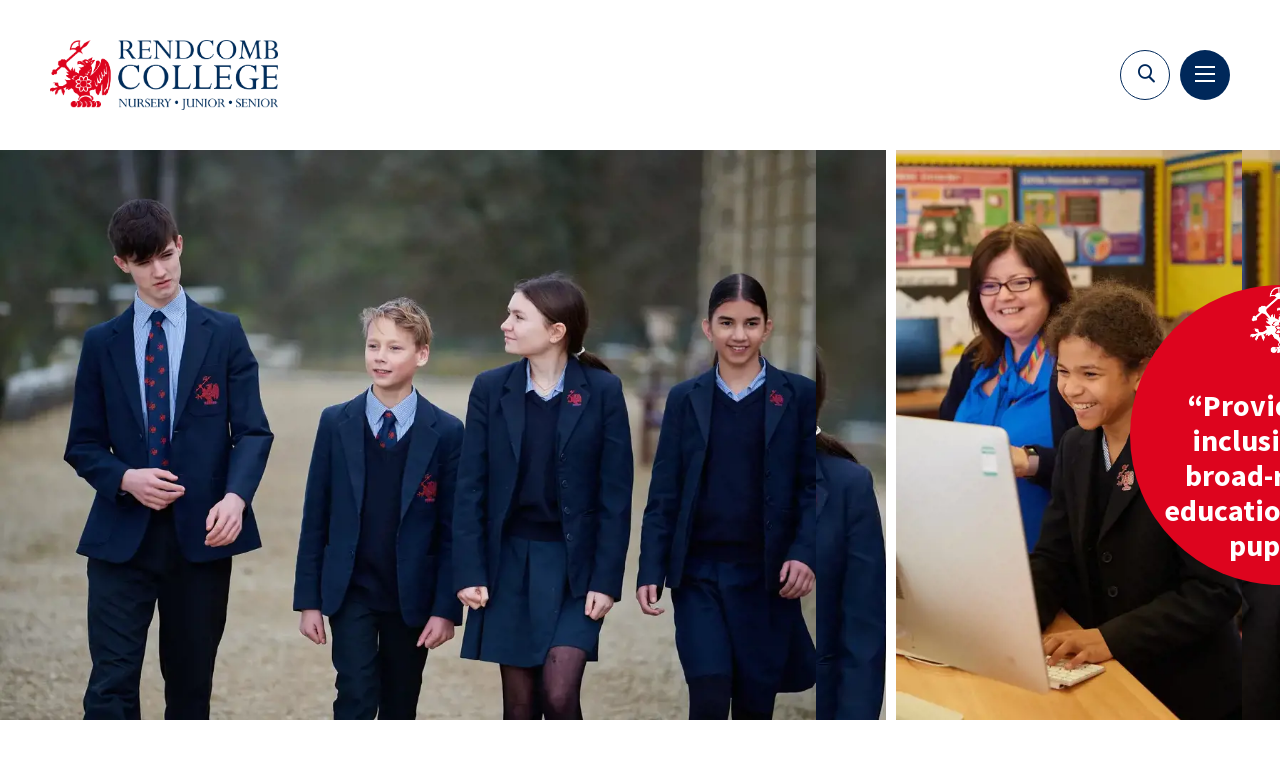

--- FILE ---
content_type: text/html; charset=utf-8
request_url: https://www.rendcombcollege.org.uk/term-dates-events-calendar
body_size: 19736
content:
<!DOCTYPE html>
<html lang="en" class="content-with-sidebar-template">

<head>
    
        <!-- Google Tag Manager -->
        <script>
            (function (w, d, s, l, i) {
            w[l] = w[l] || []; w[l].push({
            'gtm.start':
            new Date().getTime(), event: 'gtm.js'
            }); var f = d.getElementsByTagName(s)[0],
            j = d.createElement(s), dl = l != 'dataLayer' ? '&l=' + l : ''; j.async = true; j.src =
            'https://www.googletagmanager.com/gtm.js?id=' + i + dl; f.parentNode.insertBefore(j, f);
            })(window, document, 'script', 'dataLayer', 'GTM-WDKQNXQ');
        </script>
        <!-- End Google Tag Manager -->
        <!--Custom HTML Header -->
<script type="text/javascript" src="//cdn.rlets.com/capture_configs/ec9/56b/109/5a7445aba1625d080dcd744.js" async="async"></script>

<!-- Start cookieyes banner --> <script id="cookieyes" type="text/javascript" src="https://cdn-cookieyes.com/client_data/f784d9530ecdc2331d3558cc/script.js"></script> <!-- End cookieyes banner -->

<meta name="google-site-verification" content="fWTJ93bh38RhSSlGKqS98s8dOBQV7_eZJfN2zlCPu88" />        <!-- End Custom Html Header -->
<meta charset="utf-8" />
<meta name="viewport" content="width=device-width, initial-scale=1.0" />


<link href="https://rendcomb-cdn.website.amais.com/lib/bootstrap/dist/css/bootstrap.css" rel="stylesheet" type="text/css" />
<link href="https://rendcomb-cdn.website.amais.com/css/site.css?v=1.149.25342.5" rel="stylesheet" type="text/css" />
<link href="https://rendcomb-cdn.website.amais.com/plugins/slick/slick.css" rel="stylesheet" type="text/css" />
<link href="https://rendcomb-cdn.website.amais.com/plugins/slick/slick-theme.css" rel="stylesheet" type="text/css" />
<script src="https://rendcomb-cdn.website.amais.com/lib/kendo/2024.3.806/jquery.min.js?v=1.149.25342.5"></script>
<script src="https://rendcomb-cdn.website.amais.com/lib/bootstrap/dist/js/bootstrap.bundle.min.js?v=1.149.25342.5"></script>
<script src="https://rendcomb-cdn.website.amais.com/plugins/slick/slick.min.js?v=1.149.25342.5"></script>

    <script src="https://rendcomb-cdn.website.amais.com/plugins/magnific-popup/magnific-popup.min.js?v=1.149.25342.5"></script>

<script type="text/javascript">

        var amaisDxpIngressAPI = null;

        async function initAmaisDxpInsight(e) {
            e.detail.service.api.Client('9HMBQQ5yTnNytMJxbf2ztYML0AavI9QSsL4Ea8TXbypbplNeRC7eVrWuM3Jk3rnvO5Al3jQUzqwE1CyyuEMQzDmUcEkq5X1CwKjW', 'Rendcomb', 'https://ingress.dxp.amais.com');
            amaisDxpIngressAPI = e.detail.service.api;
            await e.detail.service.api.InitTracker({ trls: true, trua: true });
            await e.detail.service.api.interactionCreate({ predicate: "Visit", objectMetadata: { contentType: "Page", pageId: "55", canonicalTitle: "Term Dates, Events & Calendar", canonicalURL: "https://www.rendcombcollege.org.uk/term-dates-events-calendar", contentPath: {  metadata: { "tags": "About Parents Events"}}}});
        }
        document.addEventListener('amais-insight-sdk-ready', initAmaisDxpInsight);

        $(document).on("amais:bookmark:added", function (event, data) {
            if (amaisDxpIngressAPI != null && data != null && data.url && $.trim(data.url)) {
                amaisDxpIngressAPI.interactionCreate({ predicate: "Added Interest", object: data.url });
            } 
        });

        $(document).on("amais:bookmark:removed", function (event, data) {
            if (amaisDxpIngressAPI != null && data != null && data.url && $.trim(data.url)) {
                amaisDxpIngressAPI.interactionCreate({ predicate: "Removed Interest", object: data.url });
            }
        });

        $(document).on("amais:admissions:calculator:clicked", function (event, data) {
            var interaction = { predicate: "Admissions Calculator Used" };
            
            if (data != null && data.nameAndDob && $.trim(data.nameAndDob)) {
                interaction.object = data.nameAndDob;
            }

            if (data != null && data.parentFirstName && $.trim(data.parentFirstName) && data.parentEmail && $.trim(data.parentEmail) && data.contactType && $.trim(data.contactType)) {
                interaction.subjectMetadata = { Email: data.parentEmail, FirstName: data.parentFirstName, ContactType: data.contactType };
            }

            if (amaisDxpIngressAPI != null) {
                amaisDxpIngressAPI.interactionCreate(interaction);
            }
        });

</script>
<script type="text/javascript" src="/js/COLLECTOR/v1_0/collector.js" async></script>

        <title>Term Dates, Events &amp; Calendar | Term Dates | Rendcomb College</title>
        <link rel="canonical" href="https://www.rendcombcollege.org.uk/term-dates-events-calendar">
        <meta name="title" content="Term Dates | Rendcomb College">
        <meta name="description" content="Term dates for Rendcomb College">
        <meta property="og:title" content="Term Dates | Rendcomb College">
        <meta property="og:description" content="Term dates for Rendcomb College">
        <meta property="og:image" alt="" content="https://www.rendcombcollege.org.uk/ams/Rendcomb_College_Term_Dates__001-320-Page-Image_1201.webp?version=638252702909600000">
        <meta property="og:type" content="Website">
        <meta name="robots" content="all">
        <link rel="icon" href="/ams/favicon-501-optimized.webp">

    <!-- Meta Data -->
    <meta charset="utf-8">
    <meta name="viewport" content="width=device-width, initial-scale=1, maximum-scale=1">

    <!-- CSS -->
    <link rel="stylesheet" href="/Templates/Rendcomb/css/style.css" />
</head>

<body id="content-with-sidebar-page" class="content-with-sidebar-page ">
    
        <!-- Google Tag Manager (noscript) -->
        <noscript>
            <iframe src="https://www.googletagmanager.com/ns.html?id=GTM-WDKQNXQ"
            height="0" width="0" style="display:none;visibility:hidden"></iframe>
        </noscript>
        <!-- End Google Tag Manager (noscript) -->
<div id="errorAlert" class="alert-message alert-warning-message fade show" role="alert" style="display:none;">
    <div class="alert-message-icon">
        <i class="icon-warning"></i>
    </div>
    <div class="alert-message-desc-wrapper">
        <div class="alert-message-title">Alert</div>
        <div class="alert-message-desc"></div>
    </div>
    <div class="alert-close">
        <i class="icon-cross"></i>
    </div>
</div>
<div id="alertDialog" class="alert-message alert-warning-message fade show" role="alert" style="display:none;">
    <div class="alert-message-icon">
        <i class="icon-warning"></i>
    </div>
    <div class="alert-message-desc-wrapper">
        <div class="alert-message-title">Info</div>
        <div class="alert-message-desc"></div>
    </div>
    <div class="alert-close">
        <i class="icon-cross"></i>
    </div>
</div>

    
<script>
    $(document).ready(function () {
    $("body").addClass("admin-section-cms admin-section-website");

        $(document).on("click",".front-option-mbl-title",function() {
            $(this).next(".front-option-list-links").toggleClass("front-option-list-links-active")
            $(this).toggleClass("front-option-mbl-title-active")
            $(".front-option-mbl-title").html("Options");
        });

        $(".front-operation-mbl-title").click(function() {
            $(this).toggleClass("front-operation-mbl-title-active")
            $(".front-operation-wrapper").toggleClass("front-operation-wrapper-expand")
        });
    });
</script>

    <script>
        var zones = new Array();
        $(document).ready(function () {
            $('div').each(function(i, ele) {
                 var zoneID = ele.attributes.getNamedItem("zoneID");
                 if(zoneID != null && !zones.includes(zoneID.nodeValue)){
                     zones.push(zoneID.nodeValue);
                 }
            });
            if(zones.length > 0){
                $.ajax({
                    url: "/web/pagefeature/GetOrphanedFeaturesByPageAndZones?pageID=55&zones="+zones.join(','),
                    type: "Get",
                    dataType: 'json',
                    error: function (request, message, exception) {
                        
                    },
                    success: function (response) {
                        if(response.length > 0){
                            $("#OrphanedFeaturesContainer").show();
                            for (var i = 0; i < response.length; i++){
                                var feature = response[i];
                                $("<div id='test' class='orphaned-features-block-item featureMainDiv' featureId='"+feature.PageFeature.ID+"' ondragstart='dragFeature(event)' draggable='true'' ondragend='dragFeatureEnd(event)'><div class='orphaned-features-block-item-data'> <div class='orphaned-features-block-item-type-wrapper'><div class='orphaned-features-block-item-type'> "+feature.PageFeature.FeatureTypeString+" </div> <a href='javascript:void(0)' onclick='submitFeatureDelete("+feature.PageFeature.ID+");' class='orphaned-features-block-item-remove cms-feature-remove'><i class='icon-remove'></i></a> </div> <div class='orphaned-features-block-item-title'>"+feature.Feature.Name+"</div> </div></div>").appendTo("#OrphanedFeaturesListContainer");
                            }
                        }
                    }
                });
            }

            $(".orphaned-features-block-minimizer").click(function() {
                $(".orphaned-features-container").toggleClass("orphaned-features-container-minimize")
            });

            if (screen.width < 1000) {
                $(".orphaned-features-container").addClass("orphaned-features-container-minimize")
            }
        });

        
    </script>
    <div id="OrphanedFeaturesContainer" class="orphaned-features-container " style="display: none;">
        <div class="orphaned-features-block">
            <div class="orphaned-features-block-title-wrapper">
                <div class="cms-drag-drop-block"><i class="icon-drag-indicator"></i></div>
                <div class="orphaned-features-block-title">Orphaned Features</div>
                <div class="orphaned-features-block-minimizer"><i class="icon-minimizer"></i></div>
            </div>

            <div class="orphaned-features-block-desc-wrapper">
                <div class="orphaned-features-block-desc">
                    These features are in zones that are not present on this template. Either drag and drop into new zones or remove from the page.
                </div>

                <div class="orphaned-features-block-lists">
                    <div id="OrphanedFeaturesListContainer" class="orphaned-features-block-item-list">
                    </div>
                </div>
            </div>
        </div>
    </div>

    <div id="page-wrapper" class="page-wrapper site-page-wrapper ">

        <!-- Start Header -->
        <header id="site-header" class="site-header">
<div class="site-container">
    <div class="site-header-block">
        <div class="site-logo">
            <div id="site-header-logo" class="feature-zone  ">


    <div id="GalleryFeature_2138" class="cms-gallery-feature cms-gallery-feature-wrapper cms-feature-wrapper featureMainDiv  drop-target site-slider-link-wrapper   header-logo-blue-wrapper cms-tag-feature-gallery-wrapper cms-tag-feature-header-wrapper " featureId="2138" ondrop="dropOverExistingFeature(event)" ondragover="allowDropFeature(event)" feature-data-tag="gallery header ">

            <div class="cms-feature-datablock site-slider site-slider-link  header-logo-blue cms-tag-feature-gallery cms-tag-feature-header ">
                <div id="site-slideshow_2138" class="site-slick-wrapper ">
                            <div class="site-slide  site-slider-with-image" style="background-image: url(https://rendcomb.static.amais.com/RendcomblogolandscapeCMYKNobackground-108-optimized.png?version=638194859200100000)">
                                <a href="/" class="site-slide-link" >

    <div class="site-slider-image-block">
        <img src="https://rendcomb.static.amais.com/RendcomblogolandscapeCMYKNobackground-108-optimized.png?version=638194859200100000" class="site-slider-image"  title="Rendcomb College" alt="" />
    </div>

                                </a>
                            </div>
                </div>
                <script type="text/javascript">
                    $(document).ready(function () {
                        $('#site-slideshow_2138').slick({ infinite: false, lazyLoad: "progressive", centerMode: false, centerPadding: '0px', slidesToShow: 1, pauseOnFocus: false, pauseOnHover: false, adaptiveHeight: false, lazyLoad: true, autoplay: false, autoplaySpeed: 2500, fade: false, speed: 2500, arrows: false, dots: false, vertical: false, verticalSwiping: false });
                    });
                </script>
            </div>
</div>


</div>

        </div>
        <div class="site-header-right">

            <div class="site-search-wrapper site-search-wrapper">
                <div class="site-search-icon">
                    <i class="site-icon-search"></i>
                </div>
                <div class="site-search-block site-search-option2">
                    <div class="site-search-data">
    <input type="text" class="site-search-input" placeholder="Keyword" onkeypress="onSearchTermPressEnter(event, this, '/Search/Index?branchID=1&searchTerms=')">
    <button title="Search" onclick="onSearchTerm(this, '/Search/Index?branchID=1&searchTerms=')" class="site-search-button">Search</button>
</div>


                </div>
            </div>

            <div class="site-menu-toggle" title="Menu">
                <span></span>
                <span></span>
                <span></span>
                <span></span>
            </div>

            <div class="site-navigation-wrapper site-navigation-wrapper--desktop" id="site-navigation-scroller">
                <button class="scroll-left"></button>
                <button class="scroll-right"></button>

                <div class="site-main-navigation">
                    <div id="site-navigation" class="feature-zone  ">


    <div id="GalleryFeature_2145" class="cms-gallery-feature cms-gallery-feature-wrapper cms-feature-wrapper featureMainDiv  drop-target site-slider-link-wrapper   site-navigation-item-wrapper custom-link-active-wrapper cms-tag-feature-gallery-wrapper cms-tag-feature-navigation-wrapper " featureId="2145" ondrop="dropOverExistingFeature(event)" ondragover="allowDropFeature(event)" feature-data-tag="gallery navigation ">

            <div class="cms-feature-datablock site-slider site-slider-link  site-navigation-item custom-link-active cms-tag-feature-gallery cms-tag-feature-navigation ">
                <div id="site-slideshow_2145" class="site-slick-wrapper ">
                            <div class="site-slide  site-slider-with-image" style="background-image: url(https://rendcomb.static.amais.com/Main_Nav_Nursery_001-180-Main-Navigation-Image_631.webp?version=638245746300130000)">
                                <a href="/nursery-eyfs" class="site-slide-link" >

    <div class="site-slider-image-block">
        <img src="https://rendcomb.static.amais.com/Main_Nav_Nursery_001-180-Main-Navigation-Image_631.webp?version=638245746300130000" class="site-slider-image"  title="" alt="" />
    </div>

    <div class="site-slider-caption">
        <div class="site-slider-caption-block">
            <div class="site-container">
                <div class="site-slider-capton-data">
                    <h2>Nursery</h2>

<p>3-5 years old</p>

<p><img alt=" OptimizedImage,Optimized" src="/ams/Main_Nav_Nursery_002-182-Main-Navigation-Image_636.webp?version=638245729730770000" style="height:381px; width:483px" /></p>

                </div>
            </div>
        </div>

    </div>
                                </a>
                            </div>
                </div>
                <script type="text/javascript">
                    $(document).ready(function () {
                        $('#site-slideshow_2145').slick({ infinite: false, lazyLoad: "progressive", centerMode: false, centerPadding: '0px', slidesToShow: 1, pauseOnFocus: false, pauseOnHover: false, adaptiveHeight: false, lazyLoad: true, autoplay: false, autoplaySpeed: 2500, fade: false, speed: 2500, arrows: false, dots: false, vertical: false, verticalSwiping: false });
                    });
                </script>
            </div>
</div>



    <div id="GalleryFeature_2146" class="cms-gallery-feature cms-gallery-feature-wrapper cms-feature-wrapper featureMainDiv  drop-target site-slider-link-wrapper   site-navigation-item-wrapper custom-link-active-wrapper cms-tag-feature-gallery-wrapper cms-tag-feature-navigation-wrapper " featureId="2146" ondrop="dropOverExistingFeature(event)" ondragover="allowDropFeature(event)" feature-data-tag="gallery navigation ">

            <div class="cms-feature-datablock site-slider site-slider-link  site-navigation-item custom-link-active cms-tag-feature-gallery cms-tag-feature-navigation ">
                <div id="site-slideshow_2146" class="site-slick-wrapper ">
                            <div class="site-slide  site-slider-with-image" style="background-image: url(https://rendcomb.static.amais.com/Main_Nav_Junior_School_001-176-Main-Navigation-Image_635.webp?version=638245746302370000)">
                                <a href="/junior-school" class="site-slide-link" >

    <div class="site-slider-image-block">
        <img src="https://rendcomb.static.amais.com/Main_Nav_Junior_School_001-176-Main-Navigation-Image_635.webp?version=638245746302370000" class="site-slider-image"  title="" alt="" />
    </div>

    <div class="site-slider-caption">
        <div class="site-slider-caption-block">
            <div class="site-container">
                <div class="site-slider-capton-data">
                    <h2>Junior School</h2>

<p>5-11 years old</p>

<p><img alt=" OptimizedImage,Optimized" src="/ams/Main_Nav_Junior_School_002-178-Main-Navigation-Image_633.webp?version=638245727863270000" style="height:381px; width:483px" /></p>

                </div>
            </div>
        </div>

    </div>
                                </a>
                            </div>
                </div>
                <script type="text/javascript">
                    $(document).ready(function () {
                        $('#site-slideshow_2146').slick({ infinite: false, lazyLoad: "progressive", centerMode: false, centerPadding: '0px', slidesToShow: 1, pauseOnFocus: false, pauseOnHover: false, adaptiveHeight: false, lazyLoad: true, autoplay: false, autoplaySpeed: 2500, fade: false, speed: 2500, arrows: false, dots: false, vertical: false, verticalSwiping: false });
                    });
                </script>
            </div>
</div>



    <div id="GalleryFeature_2147" class="cms-gallery-feature cms-gallery-feature-wrapper cms-feature-wrapper featureMainDiv  drop-target site-slider-link-wrapper   site-navigation-item-wrapper custom-link-active-wrapper cms-tag-feature-gallery-wrapper cms-tag-feature-navigation-wrapper " featureId="2147" ondrop="dropOverExistingFeature(event)" ondragover="allowDropFeature(event)" feature-data-tag="gallery navigation ">

            <div class="cms-feature-datablock site-slider site-slider-link  site-navigation-item custom-link-active cms-tag-feature-gallery cms-tag-feature-navigation ">
                <div id="site-slideshow_2147" class="site-slick-wrapper ">
                            <div class="site-slide  site-slider-with-image" style="background-image: url(https://rendcomb.static.amais.com/Main_Nav_Senior_School_001-174-Main-Navigation-Image_629.webp?version=638245746303800000)">
                                <a href="/senior-school" class="site-slide-link" >

    <div class="site-slider-image-block">
        <img src="https://rendcomb.static.amais.com/Main_Nav_Senior_School_001-174-Main-Navigation-Image_629.webp?version=638245746303800000" class="site-slider-image"  title="" alt="" />
    </div>

    <div class="site-slider-caption">
        <div class="site-slider-caption-block">
            <div class="site-container">
                <div class="site-slider-capton-data">
                    <h2>Senior School</h2>

<p>11-16 years old</p>

<p><img alt=" OptimizedImage,Optimized" src="/ams/Main_Nav_Senior_School_002-177-Main-Navigation-Image_634.webp?version=638245728017430000" style="height:381px; width:483px" /></p>

                </div>
            </div>
        </div>

    </div>
                                </a>
                            </div>
                </div>
                <script type="text/javascript">
                    $(document).ready(function () {
                        $('#site-slideshow_2147').slick({ infinite: false, lazyLoad: "progressive", centerMode: false, centerPadding: '0px', slidesToShow: 1, pauseOnFocus: false, pauseOnHover: false, adaptiveHeight: false, lazyLoad: true, autoplay: false, autoplaySpeed: 2500, fade: false, speed: 2500, arrows: false, dots: false, vertical: false, verticalSwiping: false });
                    });
                </script>
            </div>
</div>



    <div id="GalleryFeature_2148" class="cms-gallery-feature cms-gallery-feature-wrapper cms-feature-wrapper featureMainDiv  drop-target site-slider-link-wrapper   site-navigation-item-wrapper custom-link-active-wrapper cms-tag-feature-gallery-wrapper cms-tag-feature-navigation-wrapper " featureId="2148" ondrop="dropOverExistingFeature(event)" ondragover="allowDropFeature(event)" feature-data-tag="gallery navigation ">

            <div class="cms-feature-datablock site-slider site-slider-link  site-navigation-item custom-link-active cms-tag-feature-gallery cms-tag-feature-navigation ">
                <div id="site-slideshow_2148" class="site-slick-wrapper ">
                            <div class="site-slide  site-slider-with-image" style="background-image: url(https://rendcomb.static.amais.com/Main_Nav_Sixth_Form_001-181-Main-Navigation-Image_630.webp?version=638245746304800000)">
                                <a href="/sixth-form" class="site-slide-link" >

    <div class="site-slider-image-block">
        <img src="https://rendcomb.static.amais.com/Main_Nav_Sixth_Form_001-181-Main-Navigation-Image_630.webp?version=638245746304800000" class="site-slider-image"  title="" alt="" />
    </div>

    <div class="site-slider-caption">
        <div class="site-slider-caption-block">
            <div class="site-container">
                <div class="site-slider-capton-data">
                    <h2>Sixth Form</h2>

<p>16-18 years old</p>

<p><img alt=" OptimizedImage,Optimized" src="/ams/Main_Nav_Sixth_Form_002-179-Main-Navigation-Image_632.webp?version=638245727757700000" style="height:381px; width:483px" /></p>

                </div>
            </div>
        </div>

    </div>
                                </a>
                            </div>
                </div>
                <script type="text/javascript">
                    $(document).ready(function () {
                        $('#site-slideshow_2148').slick({ infinite: false, lazyLoad: "progressive", centerMode: false, centerPadding: '0px', slidesToShow: 1, pauseOnFocus: false, pauseOnHover: false, adaptiveHeight: false, lazyLoad: true, autoplay: false, autoplaySpeed: 2500, fade: false, speed: 2500, arrows: false, dots: false, vertical: false, verticalSwiping: false });
                    });
                </script>
            </div>
</div>



    <div id="GalleryFeature_2155" class="cms-gallery-feature cms-gallery-feature-wrapper cms-feature-wrapper featureMainDiv  drop-target site-slider-link-wrapper   site-navigation-item-wrapper custom-link-active-wrapper cms-tag-feature-gallery-wrapper cms-tag-feature-navigation-wrapper " featureId="2155" ondrop="dropOverExistingFeature(event)" ondragover="allowDropFeature(event)" feature-data-tag="gallery navigation ">

            <div class="cms-feature-datablock site-slider site-slider-link  site-navigation-item custom-link-active cms-tag-feature-gallery cms-tag-feature-navigation ">
                <div id="site-slideshow_2155" class="site-slick-wrapper ">
                            <div class="site-slide  site-slider-with-image" style="background-image: url(https://rendcomb.static.amais.com/Main_Nav_International_001-173-Main-Navigation-Image_627.webp?version=638245746314400000)">
                                <a href="/international" class="site-slide-link" >

    <div class="site-slider-image-block">
        <img src="https://rendcomb.static.amais.com/Main_Nav_International_001-173-Main-Navigation-Image_627.webp?version=638245746314400000" class="site-slider-image"  title="" alt="" />
    </div>

    <div class="site-slider-caption">
        <div class="site-slider-caption-block">
            <div class="site-container">
                <div class="site-slider-capton-data">
                    <h2>International</h2>

<p>11-18 years old</p>

<p><img alt=" OptimizedImage,Optimized" src="/ams/Main_Nav_International_002-175-Main-Navigation-Image_628.webp?version=638245727374700000" style="height:381px; width:483px" /></p>

                </div>
            </div>
        </div>

    </div>
                                </a>
                            </div>
                </div>
                <script type="text/javascript">
                    $(document).ready(function () {
                        $('#site-slideshow_2155').slick({ infinite: false, lazyLoad: "progressive", centerMode: false, centerPadding: '0px', slidesToShow: 1, pauseOnFocus: false, pauseOnHover: false, adaptiveHeight: false, lazyLoad: true, autoplay: false, autoplaySpeed: 2500, fade: false, speed: 2500, arrows: false, dots: false, vertical: false, verticalSwiping: false });
                    });
                </script>
            </div>
</div>



    <div id="GalleryFeature_2156" class="cms-gallery-feature cms-gallery-feature-wrapper cms-feature-wrapper featureMainDiv  drop-target site-slider-link-wrapper   site-navigation-item-wrapper custom-link-active-wrapper cms-tag-feature-gallery-wrapper cms-tag-feature-navigation-wrapper " featureId="2156" ondrop="dropOverExistingFeature(event)" ondragover="allowDropFeature(event)" feature-data-tag="gallery navigation ">

            <div class="cms-feature-datablock site-slider site-slider-link  site-navigation-item custom-link-active cms-tag-feature-gallery cms-tag-feature-navigation ">
                <div id="site-slideshow_2156" class="site-slick-wrapper ">
                            <div class="site-slide  site-slider-with-image" style="background-image: url(https://rendcomb.static.amais.com/Main_Nav_Boarding_001-170-Main-Navigation-Image_624.webp?version=638245746315070000)">
                                <a href="/boarding" class="site-slide-link" >

    <div class="site-slider-image-block">
        <img src="https://rendcomb.static.amais.com/Main_Nav_Boarding_001-170-Main-Navigation-Image_624.webp?version=638245746315070000" class="site-slider-image"  title="" alt="" />
    </div>

    <div class="site-slider-caption">
        <div class="site-slider-caption-block">
            <div class="site-container">
                <div class="site-slider-capton-data">
                    <h2>Boarding</h2>

<p>11-18 years old</p>

<p><img alt=" OptimizedImage,Optimized" src="/ams/Main_Nav_Boarding_002-183-Main-Navigation-Image_640.webp?version=638245742091670000" style="height:381px; width:483px" /></p>

                </div>
            </div>
        </div>

    </div>
                                </a>
                            </div>
                </div>
                <script type="text/javascript">
                    $(document).ready(function () {
                        $('#site-slideshow_2156').slick({ infinite: false, lazyLoad: "progressive", centerMode: false, centerPadding: '0px', slidesToShow: 1, pauseOnFocus: false, pauseOnHover: false, adaptiveHeight: false, lazyLoad: true, autoplay: false, autoplaySpeed: 2500, fade: false, speed: 2500, arrows: false, dots: false, vertical: false, verticalSwiping: false });
                    });
                </script>
            </div>
</div>



    <div id="GalleryFeature_2157" class="cms-gallery-feature cms-gallery-feature-wrapper cms-feature-wrapper featureMainDiv  drop-target site-slider-link-wrapper   site-navigation-item-wrapper custom-link-active-wrapper cms-tag-feature-gallery-wrapper cms-tag-feature-navigation-wrapper " featureId="2157" ondrop="dropOverExistingFeature(event)" ondragover="allowDropFeature(event)" feature-data-tag="gallery navigation ">

            <div class="cms-feature-datablock site-slider site-slider-link  site-navigation-item custom-link-active cms-tag-feature-gallery cms-tag-feature-navigation ">
                <div id="site-slideshow_2157" class="site-slick-wrapper ">
                            <div class="site-slide  site-slider-with-image" style="background-image: url(https://rendcomb.static.amais.com/Main_Nav_Location_001-169-Main-Navigation-Image_621.webp?version=638245746316330000)">
                                <a href="/location" class="site-slide-link" >

    <div class="site-slider-image-block">
        <img src="https://rendcomb.static.amais.com/Main_Nav_Location_001-169-Main-Navigation-Image_621.webp?version=638245746316330000" class="site-slider-image"  title="" alt="" />
    </div>

    <div class="site-slider-caption">
        <div class="site-slider-caption-block">
            <div class="site-container">
                <div class="site-slider-capton-data">
                    <h2>Location</h2>

<p>Rendcomb College</p>

<p><img alt=" OptimizedImage,Optimized" src="/ams/Main_Nav_Location_002-184-Main-Navigation-Image_644.webp?version=638245744426730000" style="height:381px; width:483px" /></p>

                </div>
            </div>
        </div>

    </div>
                                </a>
                            </div>
                </div>
                <script type="text/javascript">
                    $(document).ready(function () {
                        $('#site-slideshow_2157').slick({ infinite: false, lazyLoad: "progressive", centerMode: false, centerPadding: '0px', slidesToShow: 1, pauseOnFocus: false, pauseOnHover: false, adaptiveHeight: false, lazyLoad: true, autoplay: false, autoplaySpeed: 2500, fade: false, speed: 2500, arrows: false, dots: false, vertical: false, verticalSwiping: false });
                    });
                </script>
            </div>
</div>



    <div id="GalleryFeature_2158" class="cms-gallery-feature cms-gallery-feature-wrapper cms-feature-wrapper featureMainDiv  drop-target site-slider-link-wrapper   site-navigation-item-wrapper custom-link-active-wrapper cms-tag-feature-gallery-wrapper cms-tag-feature-navigation-wrapper " featureId="2158" ondrop="dropOverExistingFeature(event)" ondragover="allowDropFeature(event)" feature-data-tag="gallery navigation ">

            <div class="cms-feature-datablock site-slider site-slider-link  site-navigation-item custom-link-active cms-tag-feature-gallery cms-tag-feature-navigation ">
                <div id="site-slideshow_2158" class="site-slick-wrapper ">
                            <div class="site-slide  site-slider-with-image" style="background-image: url(https://rendcomb.static.amais.com/Main_Nav_Admissions_001-171-Main-Navigation-Image_625.webp?version=638245746317030000)">
                                <a href="/admissions" class="site-slide-link" >

    <div class="site-slider-image-block">
        <img src="https://rendcomb.static.amais.com/Main_Nav_Admissions_001-171-Main-Navigation-Image_625.webp?version=638245746317030000" class="site-slider-image"  title="" alt="" />
    </div>

    <div class="site-slider-caption">
        <div class="site-slider-caption-block">
            <div class="site-container">
                <div class="site-slider-capton-data">
                    <h2>Admissions</h2>

<p>Apply Now</p>

<p><img alt=" OptimizedImage,Optimized" src="/ams/Main_Nav_Admissions_002-168-Main-Navigation-Image_623.webp?version=638245726822570000" style="height:381px; width:483px" /></p>

                </div>
            </div>
        </div>

    </div>
                                </a>
                            </div>
                </div>
                <script type="text/javascript">
                    $(document).ready(function () {
                        $('#site-slideshow_2158').slick({ infinite: false, lazyLoad: "progressive", centerMode: false, centerPadding: '0px', slidesToShow: 1, pauseOnFocus: false, pauseOnHover: false, adaptiveHeight: false, lazyLoad: true, autoplay: false, autoplaySpeed: 2500, fade: false, speed: 2500, arrows: false, dots: false, vertical: false, verticalSwiping: false });
                    });
                </script>
            </div>
</div>



    <div id="GalleryFeature_2159" class="cms-gallery-feature cms-gallery-feature-wrapper cms-feature-wrapper featureMainDiv  drop-target site-slider-link-wrapper   site-navigation-item-wrapper custom-link-active-wrapper cms-tag-feature-gallery-wrapper cms-tag-feature-navigation-wrapper " featureId="2159" ondrop="dropOverExistingFeature(event)" ondragover="allowDropFeature(event)" feature-data-tag="gallery navigation ">

            <div class="cms-feature-datablock site-slider site-slider-link  site-navigation-item custom-link-active cms-tag-feature-gallery cms-tag-feature-navigation ">
                <div id="site-slideshow_2159" class="site-slick-wrapper ">
                            <div class="site-slide  site-slider-with-image" style="background-image: url(https://rendcomb.static.amais.com/Main_Nav_News_001-167-Main-Navigation-Image_622.webp?version=638245746317700000)">
                                <a href="/news" class="site-slide-link" >

    <div class="site-slider-image-block">
        <img src="https://rendcomb.static.amais.com/Main_Nav_News_001-167-Main-Navigation-Image_622.webp?version=638245746317700000" class="site-slider-image"  title="" alt="" />
    </div>

    <div class="site-slider-caption">
        <div class="site-slider-caption-block">
            <div class="site-container">
                <div class="site-slider-capton-data">
                    <h2>News</h2>

<p>Latest Updates</p>

<p><img alt=" OptimizedImage,Optimized" src="/ams/Main_Nav_News_002-172-Main-Navigation-Image_626.webp?version=638245727103100000" style="height:381px; width:483px" /></p>

                </div>
            </div>
        </div>

    </div>
                                </a>
                            </div>
                </div>
                <script type="text/javascript">
                    $(document).ready(function () {
                        $('#site-slideshow_2159').slick({ infinite: false, lazyLoad: "progressive", centerMode: false, centerPadding: '0px', slidesToShow: 1, pauseOnFocus: false, pauseOnHover: false, adaptiveHeight: false, lazyLoad: true, autoplay: false, autoplaySpeed: 2500, fade: false, speed: 2500, arrows: false, dots: false, vertical: false, verticalSwiping: false });
                    });
                </script>
            </div>
</div>


</div>

                </div>

                <div class="site-navigation-logo-wrapper">
                  <div id="site-navigation-logo" class="feature-zone  ">


    <div id="GalleryFeature_2142" class="cms-gallery-feature cms-gallery-feature-wrapper cms-feature-wrapper featureMainDiv  drop-target site-slider-link-wrapper   cms-tag-feature-gallery-wrapper cms-tag-feature-navigation-wrapper " featureId="2142" ondrop="dropOverExistingFeature(event)" ondragover="allowDropFeature(event)" feature-data-tag="gallery navigation ">

            <div class="cms-feature-datablock site-slider site-slider-link  cms-tag-feature-gallery cms-tag-feature-navigation ">
                <div id="site-slideshow_2142" class="site-slick-wrapper ">
                            <div class="site-slide  site-slider-with-image" style="background-image: url(https://rendcomb.static.amais.com/Rendcomb_College_Logo_White-537-optimized.png?version=638300476751830000)">
                                <a href="/" class="site-slide-link" >

    <div class="site-slider-image-block">
        <img src="https://rendcomb.static.amais.com/Rendcomb_College_Logo_White-537-optimized.png?version=638300476751830000" class="site-slider-image"  title="" alt="" />
    </div>

                                </a>
                            </div>
                </div>
                <script type="text/javascript">
                    $(document).ready(function () {
                        $('#site-slideshow_2142').slick({ infinite: false, lazyLoad: "progressive", centerMode: false, centerPadding: '0px', slidesToShow: 1, pauseOnFocus: false, pauseOnHover: false, adaptiveHeight: false, lazyLoad: true, autoplay: false, autoplaySpeed: 2500, fade: false, speed: 2500, arrows: false, dots: false, vertical: false, verticalSwiping: false });
                    });
                </script>
            </div>
</div>


</div>

                </div>

                <div class="site-navigation-search-wrapper">
                  <div class="site-search-wrapper">
                      <div class="site-search-icon">
                          <i class="site-icon-search"></i>
                      </div>
                      <div class="site-search-block site-search-option2">
                          <div class="site-search-data">
    <input type="text" class="site-search-input" placeholder="Keyword" onkeypress="onSearchTermPressEnter(event, this, '/Search/Index?branchID=1&searchTerms=')">
    <button title="Search" onclick="onSearchTerm(this, '/Search/Index?branchID=1&searchTerms=')" class="site-search-button">Search</button>
</div>


                      </div>
                  </div>

                  <div class="site-menu-close active-menu-toggle" title="Menu">
                      <span></span>
                      <span></span>
                      <span></span>
                      <span></span>
                  </div>
                </div>

                <div class="site-navigation-links-wrapper">
                  <div id="site-navigation-links" class="feature-zone  ">


        <div id="TextFeature_2143" class="cms-text-feature cms-text-feature-wrapper cms-feature-wrapper featureMainDiv  custom-link-active-wrapper header-custom-link-wrapper cms-tag-feature-text-wrapper cms-tag-feature-navigation-wrapper " feature-data-tag="text navigation ">
        <div id="textfeature_2143" class="cms-text-feature-data">
                <div id="TextFeature_ContentArea_2143" class="cms-feature-datablock cms-text-feature-content custom-link-active header-custom-link cms-tag-feature-text cms-tag-feature-navigation ">
                    <p><span style="font-size:20px"><a href="/school-information">INFORMATION</a>&nbsp;<a href="/pupil-parent-and-staff-login">PUPIL, PARENT &amp; STAFF</a>&nbsp;<a href="/agents-and-consultants">International agents</a> <a href="/alumni">Old Rendcombians</a></span></p>

                </div>
        </div>
    </div>


</div>

                </div>

                <div class="site-navigation-social-wrapper">
                  <div class="social-block-wrapper">
                    <div class="social-block">
                      <div id="site-navigation-social" class="feature-zone  ">


        <div id="TextFeature_2144" class="cms-text-feature cms-text-feature-wrapper cms-feature-wrapper featureMainDiv  cms-tag-feature-text-wrapper cms-tag-feature-navigation-wrapper " feature-data-tag="text navigation ">
        <div id="textfeature_2144" class="cms-text-feature-data">
                <div id="TextFeature_ContentArea_2144" class="cms-feature-datablock cms-text-feature-content cms-tag-feature-text cms-tag-feature-navigation ">
                    <p><a class="site-social-facebook" href="https://www.facebook.com/Rendcombcollege/" target="_blank">facebook</a> <a class="site-social-linkedin" href="https://www.linkedin.com/company/rendcomb-college" target="_blank">linkedin</a> <a class="site-social-instagram" href="https://www.instagram.com/rendcombcollege/" target="_blank">instagram</a> <a class="site-social-twitter" href="https://twitter.com/rendcombcollege?lang=en-gb" target="_blank">twitter</a> <a class="site-social-vimeo" href="https://vimeo.com/rendcombcollege" target="_blank">vimeo</a></p>

                </div>
        </div>
    </div>


</div>

                    </div>
                  </div>
                </div>
            </div>

            <div class="site-navigation-wrapper site-navigation-wrapper--mobile">
                <div class="site-navigation-logo-wrapper">
                  <div id="site-mobile-navigation-logo" class="feature-zone  ">


    <div id="GalleryFeature_2149" class="cms-gallery-feature cms-gallery-feature-wrapper cms-feature-wrapper featureMainDiv  drop-target site-slider-link-wrapper   cms-tag-feature-gallery-wrapper cms-tag-feature-navigation-wrapper " featureId="2149" ondrop="dropOverExistingFeature(event)" ondragover="allowDropFeature(event)" feature-data-tag="gallery navigation ">

            <div class="cms-feature-datablock site-slider site-slider-link  cms-tag-feature-gallery cms-tag-feature-navigation ">
                <div id="site-slideshow_2149" class="site-slick-wrapper ">
                            <div class="site-slide  site-slider-with-image" style="background-image: url(https://rendcomb.static.amais.com/Rendcomb_College_Logo_White-537-optimized.png?version=638300476751830000)">
                                <a href="/" class="site-slide-link" >

    <div class="site-slider-image-block">
        <img src="https://rendcomb.static.amais.com/Rendcomb_College_Logo_White-537-optimized.png?version=638300476751830000" class="site-slider-image"  title="" alt="" />
    </div>

                                </a>
                            </div>
                </div>
                <script type="text/javascript">
                    $(document).ready(function () {
                        $('#site-slideshow_2149').slick({ infinite: false, lazyLoad: "progressive", centerMode: false, centerPadding: '0px', slidesToShow: 1, pauseOnFocus: false, pauseOnHover: false, adaptiveHeight: false, lazyLoad: true, autoplay: false, autoplaySpeed: 2500, fade: false, speed: 2500, arrows: false, dots: false, vertical: false, verticalSwiping: false });
                    });
                </script>
            </div>
</div>


</div>

                </div>

                <nav id="site-navigation" class="site-navigation">
    <ul class="site-nav-block">
                    <li class="site-nav-item site-nav-first-item level1 site-nav-child custom-nav-">
                        <a class="site-nav-link" href="/nursery-eyfs">Nursery</a>
                        <span class="site-nav-linktext site-nav-expand"></span>
        <div class="site-subnav-wrapper">
            <ul class="site-subnav-block site-subnav-level2">
                        <li class="site-subnav-item level2  custom-nav-">
                            <a class="site-subnav-link" href="/nursery-welcome">Welcome</a>
                            <span class="site-nav-linktext"></span>
                        </li>
                        <li class="site-subnav-item level2  custom-nav-">
                            <a class="site-subnav-link" href="/nursery-values-and-philosophy">Values And Philosophy</a>
                            <span class="site-nav-linktext"></span>
                        </li>
                        <li class="site-subnav-item level2  custom-nav-">
                            <a class="site-subnav-link" href="/nursery-pastoral-care">Pastoral Care</a>
                            <span class="site-nav-linktext"></span>
                        </li>
                        <li class="site-subnav-item level2  custom-nav-">
                            <a class="site-subnav-link" href="/nursery-syllabus">Syllabus</a>
                            <span class="site-nav-linktext"></span>
                        </li>
                        <li class="site-subnav-item level2  custom-nav-">
                            <a class="site-subnav-link" href="/nursery-play">Play</a>
                            <span class="site-nav-linktext"></span>
                        </li>
                        <li class="site-subnav-item level2  custom-nav-">
                            <a class="site-subnav-link" href="/nursery-facilities">Facilities</a>
                            <span class="site-nav-linktext"></span>
                        </li>
                        <li class="site-subnav-item level2  custom-nav-">
                            <a class="site-subnav-link" href="/nursery-faq">Nursery FAQ</a>
                            <span class="site-nav-linktext"></span>
                        </li>
                        <li class="site-subnav-item level2  custom-nav-">
                            <a class="site-subnav-link" href="/nursery-food">Nursery Food</a>
                            <span class="site-nav-linktext"></span>
                        </li>
                        <li class="site-subnav-item level2  custom-nav-">
                            <a class="site-subnav-link" href="/nursery-uniform">Nursery Uniform</a>
                            <span class="site-nav-linktext"></span>
                        </li>
                        <li class="site-subnav-item level2  custom-nav-">
                            <a class="site-subnav-link" href="/nursery-day">Nursery Day</a>
                            <span class="site-nav-linktext"></span>
                        </li>
                        <li class="site-subnav-item level2  custom-nav-">
                            <a class="site-subnav-link" href="/nursery-reports-awards">Nursery Inspection Reports &amp; Awards</a>
                            <span class="site-nav-linktext"></span>
                        </li>
            </ul>
        </div>
                    </li>
                    <li class="site-nav-item level1 site-nav-child custom-nav-">
                        <a class="site-nav-link" href="/junior-school">Junior School</a>
                        <span class="site-nav-linktext site-nav-expand"></span>
        <div class="site-subnav-wrapper">
            <ul class="site-subnav-block site-subnav-level2">
                        <li class="site-subnav-item level2  custom-nav-">
                            <a class="site-subnav-link" href="/junior-school-welcome">Welcome</a>
                            <span class="site-nav-linktext"></span>
                        </li>
                        <li class="site-subnav-item level2  custom-nav-">
                            <a class="site-subnav-link" href="/junior-school-values-philosophy">Values And Philosophy</a>
                            <span class="site-nav-linktext"></span>
                        </li>
                        <li class="site-subnav-item level2  custom-nav-">
                            <a class="site-subnav-link" href="/junior-school-academic">Academic</a>
                            <span class="site-nav-linktext"></span>
                        </li>
                        <li class="site-subnav-item level2  custom-nav-">
                            <a class="site-subnav-link" href="/junior-school-life">School Life</a>
                            <span class="site-nav-linktext"></span>
                        </li>
                        <li class="site-subnav-item level2  custom-nav-">
                            <a class="site-subnav-link" href="/junior-facilities">Facilities</a>
                            <span class="site-nav-linktext"></span>
                        </li>
                        <li class="site-subnav-item level2  custom-nav-">
                            <a class="site-subnav-link" href="/junior-co-curricular">Co-Curricular</a>
                            <span class="site-nav-linktext"></span>
                        </li>
            </ul>
        </div>
                    </li>
                    <li class="site-nav-item level1 site-nav-child custom-nav-">
                        <a class="site-nav-link" href="/senior-school">Senior School</a>
                        <span class="site-nav-linktext site-nav-expand"></span>
        <div class="site-subnav-wrapper">
            <ul class="site-subnav-block site-subnav-level2">
                        <li class="site-subnav-item level2  custom-nav-">
                            <a class="site-subnav-link" href="/senior-school-welcome">Welcome</a>
                            <span class="site-nav-linktext"></span>
                        </li>
                        <li class="site-subnav-item level2  custom-nav-">
                            <a class="site-subnav-link" href="/senior-school-academic">Academic</a>
                            <span class="site-nav-linktext"></span>
                        </li>
                        <li class="site-subnav-item level2  custom-nav-">
                            <a class="site-subnav-link" href="/senior-school-life">School Life</a>
                            <span class="site-nav-linktext"></span>
                        </li>
                        <li class="site-subnav-item level2  custom-nav-">
                            <a class="site-subnav-link" href="/senior-pastoral-care">Pastoral Care</a>
                            <span class="site-nav-linktext"></span>
                        </li>
                        <li class="site-subnav-item level2  custom-nav-">
                            <a class="site-subnav-link" href="/senior-sport">Sport</a>
                            <span class="site-nav-linktext"></span>
                        </li>
                        <li class="site-subnav-item level2  custom-nav-">
                            <a class="site-subnav-link" href="/senior-co-curricular">Co-Curricular</a>
                            <span class="site-nav-linktext"></span>
                        </li>
                        <li class="site-subnav-item level2  custom-nav-">
                            <a class="site-subnav-link" href="/senior-food-and-dining">Food And Dining</a>
                            <span class="site-nav-linktext"></span>
                        </li>
            </ul>
        </div>
                    </li>
                    <li class="site-nav-item level1 site-nav-child custom-nav-">
                        <a class="site-nav-link" href="/sixth-form">Sixth Form</a>
                        <span class="site-nav-linktext site-nav-expand"></span>
        <div class="site-subnav-wrapper">
            <ul class="site-subnav-block site-subnav-level2">
                        <li class="site-subnav-item level2  custom-nav-">
                            <a class="site-subnav-link" href="/sixth-form-welcome">Welcome</a>
                            <span class="site-nav-linktext"></span>
                        </li>
                        <li class="site-subnav-item level2  custom-nav-">
                            <a class="site-subnav-link" href="/sixth-form-academic">Academic</a>
                            <span class="site-nav-linktext"></span>
                        </li>
                        <li class="site-subnav-item level2  custom-nav-">
                            <a class="site-subnav-link" href="/sixth-form-school-life">School Life</a>
                            <span class="site-nav-linktext"></span>
                        </li>
                        <li class="site-subnav-item level2  custom-nav-">
                            <a class="site-subnav-link" href="/sixth-form-sport">Sport</a>
                            <span class="site-nav-linktext"></span>
                        </li>
                        <li class="site-subnav-item level2  custom-nav-">
                            <a class="site-subnav-link" href="/sixth-form-co-curricular">Co-Curricular</a>
                            <span class="site-nav-linktext"></span>
                        </li>
                        <li class="site-subnav-item level2  custom-nav-">
                            <a class="site-subnav-link" href="/sixth-form-facilities">Facilities</a>
                            <span class="site-nav-linktext"></span>
                        </li>
                        <li class="site-subnav-item level2  custom-nav-">
                            <a class="site-subnav-link" href="/sixth-form-pastoral-care">Pastoral Care</a>
                            <span class="site-nav-linktext"></span>
                        </li>
                        <li class="site-subnav-item level2  custom-nav-">
                            <a class="site-subnav-link" href="/sixth-form-boarding">Boarding</a>
                            <span class="site-nav-linktext"></span>
                        </li>
                        <li class="site-subnav-item level2  custom-nav-">
                            <a class="site-subnav-link" href="/after-sixth-form">After Sixth Form</a>
                            <span class="site-nav-linktext"></span>
                        </li>
            </ul>
        </div>
                    </li>
                    <li class="site-nav-item level1 site-nav-child custom-nav-site-hide-sub-menu">
                        <a class="site-nav-link" href="/international">International</a>
                        <span class="site-nav-linktext site-nav-expand"></span>
        <div class="site-subnav-wrapper">
            <ul class="site-subnav-block site-subnav-level2">
                        <li class="site-subnav-item level2  custom-nav-">
                            <a class="site-subnav-link" href="/international-welcome">Welcome</a>
                            <span class="site-nav-linktext"></span>
                        </li>
                        <li class="site-subnav-item level2  custom-nav-">
                            <a class="site-subnav-link" href="/international-senior-and-sixth-form">Senior And Sixth Form</a>
                            <span class="site-nav-linktext"></span>
                        </li>
                        <li class="site-subnav-item level2  custom-nav-">
                            <a class="site-subnav-link" href="/american-programme">American Programme</a>
                            <span class="site-nav-linktext"></span>
                        </li>
                        <li class="site-subnav-item level2  custom-nav-">
                            <a class="site-subnav-link" href="/visa-and-permits">Visa And Permits</a>
                            <span class="site-nav-linktext"></span>
                        </li>
                        <li class="site-subnav-item level2  custom-nav-">
                            <a class="site-subnav-link" href="/agents-and-consultants">Agents and Consultants</a>
                            <span class="site-nav-linktext"></span>
                        </li>
                        <li class="site-subnav-item level2  custom-nav-">
                            <a class="site-subnav-link" href="/guardians">Guardians</a>
                            <span class="site-nav-linktext"></span>
                        </li>
            </ul>
        </div>
                    </li>
                    <li class="site-nav-item level1 custom-nav-">
                        <a class="site-nav-link" href="/boarding">Boarding</a>
                        <span class="site-nav-linktext"></span>
                    </li>
                    <li class="site-nav-item level1 site-nav-child custom-nav-">
                        <a class="site-nav-link" href="/admissions">Admissions</a>
                        <span class="site-nav-linktext site-nav-expand"></span>
        <div class="site-subnav-wrapper">
            <ul class="site-subnav-block site-subnav-level2">
                        <li class="site-subnav-item level2  custom-nav-">
                            <a class="site-subnav-link" href="/key-admissions-dates">Key Admissions Dates</a>
                            <span class="site-nav-linktext"></span>
                        </li>
                        <li class="site-subnav-item level2  custom-nav-">
                            <a class="site-subnav-link" href="/admissions-process">Admissions Process</a>
                            <span class="site-nav-linktext"></span>
                        </li>
                        <li class="site-subnav-item level2  custom-nav-">
                            <a class="site-subnav-link" href="/fees">Fees</a>
                            <span class="site-nav-linktext"></span>
                        </li>
                        <li class="site-subnav-item level2  custom-nav-">
                            <a class="site-subnav-link" href="/scholarships">Scholarships &amp; Bursaries</a>
                            <span class="site-nav-linktext"></span>
                        </li>
                        <li class="site-subnav-item level2  custom-nav-">
                            <a class="site-subnav-link" href="/prospectus">Prospectus</a>
                            <span class="site-nav-linktext"></span>
                        </li>
                        <li class="site-subnav-item level2  custom-nav-">
                            <a class="site-subnav-link" href="/visit-us">Visit Us</a>
                            <span class="site-nav-linktext"></span>
                        </li>
                        <li class="site-subnav-item level2  custom-nav-">
                            <a class="site-subnav-link" href="/frequently-asked-questions">Frequently Asked Questions</a>
                            <span class="site-nav-linktext"></span>
                        </li>
                        <li class="site-subnav-item level2  custom-nav-">
                            <a class="site-subnav-link" href="/essential-admissions-forms">Essential Admissions Forms</a>
                            <span class="site-nav-linktext"></span>
                        </li>
            </ul>
        </div>
                    </li>
                    <li class="site-nav-item level1 site-nav-active-parent site-nav-active-path site-nav-child custom-nav-">
                        <a class="site-nav-link" href="/school-information">School Information</a>
                        <span class="site-nav-linktext site-nav-expand"></span>
        <div class="site-subnav-wrapper">
            <ul class="site-subnav-block site-subnav-level2">
                        <li class="site-subnav-item level2  custom-nav-">
                            <a class="site-subnav-link" href="/our-values">Our Values</a>
                            <span class="site-nav-linktext"></span>
                        </li>
                        <li class="site-subnav-item level2  custom-nav-">
                            <a class="site-subnav-link" href="/our-history">History</a>
                            <span class="site-nav-linktext"></span>
                        </li>
                        <li class="site-subnav-item level2 site-subnav-active site-nav-active-path  custom-nav-">
                            <a class="site-subnav-link" href="/term-dates-events-calendar">Term Dates, Events &amp; Calendar</a>
                            <span class="site-nav-linktext"></span>
                        </li>
                        <li class="site-subnav-item level2  custom-nav-">
                            <a class="site-subnav-link" href="/uniform">Uniform</a>
                            <span class="site-nav-linktext"></span>
                        </li>
                        <li class="site-subnav-item level2  custom-nav-">
                            <a class="site-subnav-link" href="/inspection-reports">Inspections</a>
                            <span class="site-nav-linktext"></span>
                        </li>
                        <li class="site-subnav-item level2  custom-nav-">
                            <a class="site-subnav-link" href="/reports">ISI Inspection Reports</a>
                            <span class="site-nav-linktext"></span>
                        </li>
                        <li class="site-subnav-item level2  custom-nav-">
                            <a class="site-subnav-link" href="/contact-us">Contact</a>
                            <span class="site-nav-linktext"></span>
                        </li>
                        <li class="site-subnav-item level2  custom-nav-">
                            <a class="site-subnav-link" href="/vacancies">Vacancies</a>
                            <span class="site-nav-linktext"></span>
                        </li>
                        <li class="site-subnav-item level2  custom-nav-">
                            <a class="site-subnav-link" href="/bus-routes">Bus Routes</a>
                            <span class="site-nav-linktext"></span>
                        </li>
                        <li class="site-subnav-item level2  custom-nav-">
                            <a class="site-subnav-link" href="/governors">Governors</a>
                            <span class="site-nav-linktext"></span>
                        </li>
                        <li class="site-subnav-item level2  custom-nav-">
                            <a class="site-subnav-link" href="/policies-handbooks">Policies &amp; Handbooks</a>
                            <span class="site-nav-linktext"></span>
                        </li>
                        <li class="site-subnav-item level2  custom-nav-">
                            <a class="site-subnav-link" href="/results">Results</a>
                            <span class="site-nav-linktext"></span>
                        </li>
                        <li class="site-subnav-item level2  custom-nav-">
                            <a class="site-subnav-link" href="/staff">Staff</a>
                            <span class="site-nav-linktext"></span>
                        </li>
            </ul>
        </div>
                    </li>
                    <li class="site-nav-item level1 site-nav-child custom-nav-site-hide-sub-menu">
                        <a class="site-nav-link" href="/location">Location</a>
                        <span class="site-nav-linktext site-nav-expand"></span>
        <div class="site-subnav-wrapper">
            <ul class="site-subnav-block site-subnav-level2">
                        <li class="site-subnav-item level2  custom-nav-">
                            <a class="site-subnav-link" href="/places-of-interest">Places Of Interest</a>
                            <span class="site-nav-linktext"></span>
                        </li>
                        <li class="site-subnav-item level2  custom-nav-">
                            <a class="site-subnav-link" href="/transport-links">Transport Links</a>
                            <span class="site-nav-linktext"></span>
                        </li>
            </ul>
        </div>
                    </li>
                    <li class="site-nav-item site-nav-last-item level1 custom-nav-">
                        <a class="site-nav-link" href="/news">News</a>
                        <span class="site-nav-linktext"></span>
                    </li>
    </ul>
</nav>


                

                <div class="site-navigation-search-wrapper">
                  <div class="site-search-wrapper">
                      <div class="site-search-icon">
                          <i class="site-icon-search"></i>
                      </div>
                      <div class="site-search-block site-search-option2">
                          <div class="site-search-data">
    <input type="text" class="site-search-input" placeholder="Keyword" onkeypress="onSearchTermPressEnter(event, this, '/Search/Index?branchID=1&searchTerms=')">
    <button title="Search" onclick="onSearchTerm(this, '/Search/Index?branchID=1&searchTerms=')" class="site-search-button">Search</button>
</div>


                      </div>
                  </div>

                  <div class="site-menu-close active-menu-toggle" title="Menu">
                      <span></span>
                      <span></span>
                      <span></span>
                      <span></span>
                  </div>
                </div>

                <div class="site-navigation-links-wrapper">
                  <div id="site-mobile-navigation-links" class="feature-zone  ">


        <div id="TextFeature_2151" class="cms-text-feature cms-text-feature-wrapper cms-feature-wrapper featureMainDiv  cms-tag-feature-text-wrapper cms-tag-feature-navigation-wrapper " feature-data-tag="text navigation ">
        <div id="textfeature_2151" class="cms-text-feature-data">
                <div id="TextFeature_ContentArea_2151" class="cms-feature-datablock cms-text-feature-content cms-tag-feature-text cms-tag-feature-navigation ">
                    <p><span style="font-size:20px"><a href="/">Parent portal</a> <a href="/">Student portal</a> <a href="/">International agents</a> <a href="/">Old Rendcombians</a></span></p>

                </div>
        </div>
    </div>


</div>

                </div>

                <div class="site-navigation-social-wrapper">
                  <div class="social-block-wrapper">
                    <div class="social-block">
                      <div id="site-mobile-navigation-social" class="feature-zone  ">


        <div id="TextFeature_2150" class="cms-text-feature cms-text-feature-wrapper cms-feature-wrapper featureMainDiv  cms-tag-feature-text-wrapper cms-tag-feature-navigation-wrapper " feature-data-tag="text navigation ">
        <div id="textfeature_2150" class="cms-text-feature-data">
                <div id="TextFeature_ContentArea_2150" class="cms-feature-datablock cms-text-feature-content cms-tag-feature-text cms-tag-feature-navigation ">
                    <p><a class="site-social-facebook" href="https://www.facebook.com/Rendcombcollege/" target="_blank">facebook</a> <a class="site-social-linkedin" href="https://www.linkedin.com/company/rendcomb-college" target="_blank">linkedin</a> <a class="site-social-instagram" href="https://www.instagram.com/rendcombcollege/" target="_blank">instagram</a> <a class="site-social-twitter" href="https://twitter.com/rendcombcollege?lang=en-gb" target="_blank">twitter</a> <a class="site-social-vimeo" href="https://vimeo.com/rendcombcollege" target="_blank">vimeo</a></p>

                </div>
        </div>
    </div>


</div>

                    </div>
                  </div>
                </div>
            </div>

        </div>
    </div>
</div>
        </header>
        <!-- End Header -->
        <!-- Start Main Area -->
        <main id="site-main" class="site-main">

            <!-- Start main wrapper -->
            <div class="site-main-wrapper">

                <!-- Start sub wrapper -->
                <div class="site-sub-wrapper site-main-with-sidebar">
                    <div id="hero-banner" class="feature-zone  ">


    <div id="GalleryFeature_2169" class="cms-gallery-feature cms-gallery-feature-wrapper cms-feature-wrapper featureMainDiv  drop-target site-slider-slideshow-wrapper   site-full-height-block-wrapper site-feature-bottom-no-space-wrapper site-padding-mob-bottom-10-wrapper hero-big-img-caption-wrapper cms-tag-feature-gallery-wrapper cms-tag-feature-hero-banner-wrapper cms-tag-feature-about-wrapper " featureId="2169" ondrop="dropOverExistingFeature(event)" ondragover="allowDropFeature(event)" feature-data-tag="gallery hero-banner about ">

            <div class="cms-feature-datablock site-slider site-slider-slideshow  site-full-height-block site-feature-bottom-no-space site-padding-mob-bottom-10 hero-big-img-caption cms-tag-feature-gallery cms-tag-feature-hero-banner cms-tag-feature-about ">
                <div id="site-slideshow_2169" class="site-slick-wrapper ">
                            <div style="background-image: url(https://rendcomb.static.amais.com/Rendcomb_College_Term_Dates__001-320-Hero-Banner-Large-Image_1198.webp?version=638252702905570000)" class="site-slide  site-slider-with-image">

    <div class="site-slider-image-block">
        <img src="https://rendcomb.static.amais.com/Rendcomb_College_Term_Dates__001-320-Hero-Banner-Large-Image_1198.webp?version=638252702905570000" class="site-slider-image"  title="" alt="A group of pupils walking in the school grounds" />
    </div>

    <div class="site-slider-caption">
        <div class="site-slider-caption-block">
            <div class="site-container">
                <div class="site-slider-capton-data">
                    <p style="text-align: center;"><img alt=" OptimisedImage,Optimised" src="/ams/Rendcomb_Insignia_White-539-optimized.png?version=638300500985470000" style="width: 60px;" /></p>

<h3 style="text-align: center;">&ldquo;Providing an inclusive and broad-ranging education for our pupils.&rdquo;</h3>

                </div>
            </div>
        </div>

    </div>
                            </div>
                </div>
                <script type="text/javascript">
                    $(document).ready(function () {
                        $('#site-slideshow_2169').slick({ infinite: false, lazyLoad: "progressive", centerMode: false, centerPadding: '0px', slidesToShow: 1, pauseOnFocus: false, pauseOnHover: false, adaptiveHeight: false, lazyLoad: true, autoplay: false, autoplaySpeed: 2500, fade: false, speed: 2500, arrows: false, dots: false, vertical: false, verticalSwiping: false });
                    });
                </script>
            </div>
</div>



    <div id="GalleryFeature_2170" class="cms-gallery-feature cms-gallery-feature-wrapper cms-feature-wrapper featureMainDiv  drop-target site-slider-slideshow-wrapper   site-full-height-block-wrapper site-feature-bottom-no-space-wrapper hero-small-img-caption-wrapper cms-tag-feature-gallery-wrapper cms-tag-feature-hero-banner-wrapper cms-tag-feature-about-wrapper " featureId="2170" ondrop="dropOverExistingFeature(event)" ondragover="allowDropFeature(event)" feature-data-tag="gallery hero-banner about ">

            <div class="cms-feature-datablock site-slider site-slider-slideshow  site-full-height-block site-feature-bottom-no-space hero-small-img-caption cms-tag-feature-gallery cms-tag-feature-hero-banner cms-tag-feature-about ">
                <div id="site-slideshow_2170" class="site-slick-wrapper ">
                            <div style="background-image: url(https://rendcomb.static.amais.com/Rendcomb_College_Term_Dates__002-321-Hero-Banner-Small-Image_1197.webp?version=638252702906300000)" class="site-slide  site-slider-with-image">

    <div class="site-slider-image-block">
        <img src="https://rendcomb.static.amais.com/Rendcomb_College_Term_Dates__002-321-Hero-Banner-Small-Image_1197.webp?version=638252702906300000" class="site-slider-image"  title="" alt="A happy student working on a computer with support from her teacher" />
    </div>

                            </div>
                </div>
                <script type="text/javascript">
                    $(document).ready(function () {
                        $('#site-slideshow_2170').slick({ infinite: false, lazyLoad: "progressive", centerMode: false, centerPadding: '0px', slidesToShow: 1, pauseOnFocus: false, pauseOnHover: false, adaptiveHeight: false, lazyLoad: true, autoplay: false, autoplaySpeed: 2500, fade: false, speed: 2500, arrows: false, dots: false, vertical: false, verticalSwiping: false });
                    });
                </script>
            </div>
</div>


</div>


                    <div class="site-sub-menu">
                        <div class="site-container">
                            <div class="site-sub-menu-left">
                              <div id="site-sub-menu-left" class="feature-zone  ">


        <div id="TextFeature_2160" class="cms-text-feature cms-text-feature-wrapper cms-feature-wrapper featureMainDiv  site-color-white-wrapper site-align-left-wrapper site-mobile-left-wrapper site-vertical-center-wrapper cms-tag-feature-text-wrapper cms-tag-feature-sub-menu-wrapper " feature-data-tag="text sub-menu ">
        <div id="textfeature_2160" class="cms-text-feature-data">
                <div id="TextFeature_ContentArea_2160" class="cms-feature-datablock cms-text-feature-content site-color-white site-align-left site-mobile-left site-vertical-center cms-tag-feature-text cms-tag-feature-sub-menu ">
                    <h5><strong><a href="/school-information">Information</a></strong></h5>

                </div>
        </div>
    </div>


</div>

                            </div>

                            <div class="site-sidebar-menu">
                              <div class="site-sub-menu-container">
                                <nav id="site-navigation" class="site-navigation">
    <ul class="site-nav-block">
                    <li class="site-nav-item site-nav-first-item level2 custom-nav-">
                        <a class="site-nav-link" href="/our-values">Our Values</a>
                        <span class="site-nav-linktext"></span>
                    </li>
                    <li class="site-nav-item level2 custom-nav-">
                        <a class="site-nav-link" href="/our-history">History</a>
                        <span class="site-nav-linktext"></span>
                    </li>
                    <li class="site-nav-item level2 site-nav-active site-nav-active-path custom-nav-">
                        <a class="site-nav-link" href="/term-dates-events-calendar">Term Dates, Events &amp; Calendar</a>
                        <span class="site-nav-linktext"></span>
                    </li>
                    <li class="site-nav-item level2 custom-nav-">
                        <a class="site-nav-link" href="/uniform">Uniform</a>
                        <span class="site-nav-linktext"></span>
                    </li>
                    <li class="site-nav-item level2 custom-nav-">
                        <a class="site-nav-link" href="/inspection-reports">Inspections</a>
                        <span class="site-nav-linktext"></span>
                    </li>
                    <li class="site-nav-item level2 custom-nav-">
                        <a class="site-nav-link" href="/reports">ISI Inspection Reports</a>
                        <span class="site-nav-linktext"></span>
                    </li>
                    <li class="site-nav-item level2 custom-nav-">
                        <a class="site-nav-link" href="/contact-us">Contact</a>
                        <span class="site-nav-linktext"></span>
                    </li>
                    <li class="site-nav-item level2 custom-nav-">
                        <a class="site-nav-link" href="/vacancies">Vacancies</a>
                        <span class="site-nav-linktext"></span>
                    </li>
                    <li class="site-nav-item level2 custom-nav-">
                        <a class="site-nav-link" href="/bus-routes">Bus Routes</a>
                        <span class="site-nav-linktext"></span>
                    </li>
                    <li class="site-nav-item level2 custom-nav-">
                        <a class="site-nav-link" href="/governors">Governors</a>
                        <span class="site-nav-linktext"></span>
                    </li>
                    <li class="site-nav-item level2 custom-nav-">
                        <a class="site-nav-link" href="/policies-handbooks">Policies &amp; Handbooks</a>
                        <span class="site-nav-linktext"></span>
                    </li>
                    <li class="site-nav-item level2 custom-nav-">
                        <a class="site-nav-link" href="/results">Results</a>
                        <span class="site-nav-linktext"></span>
                    </li>
                    <li class="site-nav-item site-nav-last-item level2 custom-nav-">
                        <a class="site-nav-link" href="/staff">Staff</a>
                        <span class="site-nav-linktext"></span>
                    </li>
    </ul>
</nav>


                              </div>
                            </div>

                            <div class="site-sub-menu-right">
                              <div id="site-sub-menu-right" class="feature-zone  ">


        <div id="TextFeature_2161" class="cms-text-feature cms-text-feature-wrapper cms-feature-wrapper featureMainDiv  site-color-white-wrapper site-align-center-wrapper site-mobile-center-wrapper site-vertical-center-wrapper cms-tag-feature-text-wrapper cms-tag-feature-sub-menu-wrapper " feature-data-tag="text sub-menu ">
        <div id="textfeature_2161" class="cms-text-feature-data">
                <div id="TextFeature_ContentArea_2161" class="cms-feature-datablock cms-text-feature-content site-color-white site-align-center site-mobile-center site-vertical-center cms-tag-feature-text cms-tag-feature-sub-menu ">
                    <p><strong><a href="/admissions">Admissions</a></strong></p>

                </div>
        </div>
    </div>


</div>

                            </div>
                        </div>
                    </div>

                    <article>
                        <div class="main-content-wrapper main-content-wrapper__sidebar">
                            <div id="MainContentExtra" class="feature-zone no-features ">

</div>

                            
                            <div class="site-container">
                                <div class="main-content">
                                    <div class="main-content--with-sidebar">
                                        <div id="MainContent" class="feature-zone  ">


        <div id="TextFeature_4269" class="cms-text-feature cms-text-feature-wrapper cms-feature-wrapper featureMainDiv  cms-tag-feature-text-wrapper " feature-data-tag="text ">
        <div id="textfeature_4269" class="cms-text-feature-data">
                <div id="TextFeature_ContentArea_4269" class="cms-feature-datablock cms-text-feature-content cms-tag-feature-text ">
                    <h1><span style="font-size:48px;">Term Dates, Events and Calendar</span></h1>

                </div>
        </div>
    </div>



        <div id="TextFeature_2171" class="cms-text-feature cms-text-feature-wrapper cms-feature-wrapper featureMainDiv  site-feature-bottom-no-space-wrapper site-padding-dt-bottom-70-wrapper site-padding-mob-bottom-35-wrapper cms-tag-feature-text-wrapper cms-tag-feature-about-wrapper " feature-data-tag="text about ">
        <div id="textfeature_2171" class="cms-text-feature-data">
                <div id="TextFeature_ContentArea_2171" class="cms-feature-datablock cms-text-feature-content site-feature-bottom-no-space site-padding-dt-bottom-70 site-padding-mob-bottom-35 cms-tag-feature-text cms-tag-feature-about ">
                    <h3>Term Dates</h3>

<table border="0" cellpadding="10" cellspacing="1" class="site-table-accordion site-table-accordion-arrow-first site-table-mobile" style="width:100%;">
	<tbody>
		<tr>
			<th>LENT TERM 2026</th>
		</tr>
		<tr>
			<td>
			<ul>
				<li><strong>INSET</strong>: Monday, 5th January</li>
				<li><strong>Term Starts</strong>: Tuesday, 6th January</li>
				<li><strong>Half term begins 5pm</strong>: Friday, 13th February</li>
				<li><strong>Half-term ends 6pm</strong>: Sunday, 22nd February</li>
				<li><strong>Term ends</strong>: Wednesday, 1st April</li>
			</ul>
			</td>
		</tr>
	</tbody>
</table>

<table border="0" cellpadding="10" cellspacing="1" class="site-table-accordion site-table-accordion-arrow-first site-table-mobile" style="width:100%;">
	<tbody>
		<tr>
			<th>SUMMER TERM 2026</th>
		</tr>
		<tr>
			<td>
			<ul>
				<li><strong>INSET</strong>: Monday, 20th April</li>
				<li><strong>Term starts</strong>: Tuesday, 21st April</li>
				<li><strong>Bank Holiday Exeat 5pm</strong>: Friday, 1st May</li>
				<li><strong>Exeat Ends 6pm</strong>: Monday, 4th May</li>
				<li><strong>Half term begins 5pm</strong>: Friday, 22nd May</li>
				<li><strong>Half term ends 6pm</strong>: Sunday, 31st May</li>
				<li><strong>Term Ends</strong>: Friday, 3rd July</li>
			</ul>

			<p>&nbsp;</p>
			</td>
		</tr>
	</tbody>
</table>

<table border="0" cellpadding="10" cellspacing="1" class="site-table-accordion site-table-accordion-arrow-first site-table-mobile" style="width:100%;">
	<tbody>
		<tr>
			<th>MICHAELMAS TERM 2026&nbsp;</th>
		</tr>
		<tr>
			<td>
			<ul>
				<li><strong>INSET 1 &amp; Boarders Return</strong>: Tuesday, 1st September</li>
				<li><strong>INSET 2 &amp; New Pupil Induction</strong>: Wednesday, 2nd September</li>
				<li><strong>Start of Term</strong>: Thursday, 3rd September</li>
				<li><strong>Half term begins 5pm</strong>: Friday, 16th October</li>
				<li><strong>Half term ends 6pm boarders return</strong>: Sunday, 31st October</li>
				<li><strong>End of term 3pm</strong>: Friday, 11th December</li>
			</ul>
			</td>
		</tr>
	</tbody>
</table>

<table border="0" cellpadding="10" cellspacing="1" class="site-table-accordion site-table-accordion-arrow-first site-table-mobile" style="width:100%;">
	<tbody>
		<tr>
			<th>LENT TERM 2027&nbsp;</th>
		</tr>
		<tr>
			<td>
			<ul>
				<li><strong>INSET 1 &amp; Boarders Return</strong>: Monday, 4th January</li>
				<li><strong>Start of Term</strong>: Tuesday, 5th January</li>
				<li><strong>Half term begins 5pm</strong>: Friday, 12th February</li>
				<li><strong>Half-term ends 6pm boarders return</strong>: Sunday, 21st February</li>
				<li><font face="Source Sans Pro"><b>End of Term 3pm</b></font>: Thursday, 25th March</li>
			</ul>
			</td>
		</tr>
	</tbody>
</table>

<table border="0" cellpadding="10" cellspacing="1" class="site-table-accordion site-table-accordion-arrow-first site-table-mobile" style="width:100%;">
	<tbody>
		<tr>
			<th>SUMMER TERM 2027&nbsp;</th>
		</tr>
		<tr>
			<td>
			<ul>
				<li><strong>INSET&nbsp;1 &amp; Boarders Return</strong>: Monday, 12th April</li>
				<li><strong>Start of Term</strong>: Tuesday, 13th April</li>
				<li><strong>Bank Holiday</strong>: Friday, 1st May</li>
				<li><strong>Exeat Ends 6pm</strong>: Monday, 3rd May</li>
				<li><strong>Half term begins 5pm</strong>: Friday, 28th May</li>
				<li><strong>Half term ends 6pm&nbsp;boarders return</strong>: Sunday, 6th June</li>
				<li><font face="Source Sans Pro"><b>End of Term 3pm</b></font>: Friday, 2nd July</li>
			</ul>

			<p>&nbsp;</p>
			</td>
		</tr>
	</tbody>
</table>

                </div>
        </div>
    </div>



        <div id="TextFeature_3045" class="cms-text-feature cms-text-feature-wrapper cms-feature-wrapper featureMainDiv  cms-tag-feature-text-wrapper " feature-data-tag="text ">
        <div id="textfeature_3045" class="cms-text-feature-data">
                <div id="TextFeature_ContentArea_3045" class="cms-feature-datablock cms-text-feature-content cms-tag-feature-text ">
                    <h3>Key Events</h3>

                </div>
        </div>
    </div>



        <div id="TextFeature_4191" class="cms-text-feature cms-text-feature-wrapper cms-feature-wrapper featureMainDiv  cms-tag-feature-text-wrapper cms-tag-feature-events-wrapper " feature-data-tag="text events ">
        <div id="textfeature_4191" class="cms-text-feature-data">
                <div id="TextFeature_ContentArea_4191" class="cms-feature-datablock cms-text-feature-content cms-tag-feature-text cms-tag-feature-events ">
                    <p><iframe class="iframe-resize" frameborder="0" height="600" scrolling="yes" src="https://www.trybooking.com/uk/eventlist?aid=5910" width="100%"></iframe></p>

                </div>
        </div>
    </div>



        <div id="TextFeature_4270" class="cms-text-feature cms-text-feature-wrapper cms-feature-wrapper featureMainDiv  cms-tag-feature-text-wrapper " feature-data-tag="text ">
        <div id="textfeature_4270" class="cms-text-feature-data">
                <div id="TextFeature_ContentArea_4270" class="cms-feature-datablock cms-text-feature-content cms-tag-feature-text ">
                    <h3>Calendar of Events</h3>

                </div>
        </div>
    </div>



        <div id="TextFeature_4974" class="cms-text-feature cms-text-feature-wrapper cms-feature-wrapper featureMainDiv  cms-tag-feature-text-wrapper " feature-data-tag="text ">
        <div id="textfeature_4974" class="cms-text-feature-data">
                <div id="TextFeature_ContentArea_4974" class="cms-feature-datablock cms-text-feature-content cms-tag-feature-text ">
                    <p><iframe frameborder="0" height="800" scrolling="yes" src="https://calendar.rendcombcollege.org.uk/week.aspx?ID=207" width="100%"></iframe></p>

                </div>
        </div>
    </div>


</div>

                                    </div>
                                    <div class="site-sidebar">
                                        <div id="site-sidebar-data-two" class="feature-zone no-features ">

</div>


                                        <div class="site-sidebar-menu">
                                            <nav id="site-navigation" class="site-navigation">
    <ul class="site-nav-block">
                    <li class="site-nav-item site-nav-first-item level1 site-nav-child custom-nav-">
                        <a class="site-nav-link" href="/nursery-eyfs">Nursery</a>
                        <span class="site-nav-linktext site-nav-expand"></span>
        <div class="site-subnav-wrapper">
            <ul class="site-subnav-block site-subnav-level2">
                        <li class="site-subnav-item level2  custom-nav-">
                            <a class="site-subnav-link" href="/nursery-welcome">Welcome</a>
                            <span class="site-nav-linktext"></span>
                        </li>
                        <li class="site-subnav-item level2  custom-nav-">
                            <a class="site-subnav-link" href="/nursery-values-and-philosophy">Values And Philosophy</a>
                            <span class="site-nav-linktext"></span>
                        </li>
                        <li class="site-subnav-item level2  custom-nav-">
                            <a class="site-subnav-link" href="/nursery-pastoral-care">Pastoral Care</a>
                            <span class="site-nav-linktext"></span>
                        </li>
                        <li class="site-subnav-item level2  custom-nav-">
                            <a class="site-subnav-link" href="/nursery-syllabus">Syllabus</a>
                            <span class="site-nav-linktext"></span>
                        </li>
                        <li class="site-subnav-item level2  custom-nav-">
                            <a class="site-subnav-link" href="/nursery-play">Play</a>
                            <span class="site-nav-linktext"></span>
                        </li>
                        <li class="site-subnav-item level2  custom-nav-">
                            <a class="site-subnav-link" href="/nursery-facilities">Facilities</a>
                            <span class="site-nav-linktext"></span>
                        </li>
                        <li class="site-subnav-item level2  custom-nav-">
                            <a class="site-subnav-link" href="/nursery-faq">Nursery FAQ</a>
                            <span class="site-nav-linktext"></span>
                        </li>
                        <li class="site-subnav-item level2  custom-nav-">
                            <a class="site-subnav-link" href="/nursery-food">Nursery Food</a>
                            <span class="site-nav-linktext"></span>
                        </li>
                        <li class="site-subnav-item level2  custom-nav-">
                            <a class="site-subnav-link" href="/nursery-uniform">Nursery Uniform</a>
                            <span class="site-nav-linktext"></span>
                        </li>
                        <li class="site-subnav-item level2  custom-nav-">
                            <a class="site-subnav-link" href="/nursery-day">Nursery Day</a>
                            <span class="site-nav-linktext"></span>
                        </li>
                        <li class="site-subnav-item level2  custom-nav-">
                            <a class="site-subnav-link" href="/nursery-reports-awards">Nursery Inspection Reports &amp; Awards</a>
                            <span class="site-nav-linktext"></span>
                        </li>
            </ul>
        </div>
                    </li>
                    <li class="site-nav-item level1 site-nav-child custom-nav-">
                        <a class="site-nav-link" href="/junior-school">Junior School</a>
                        <span class="site-nav-linktext site-nav-expand"></span>
        <div class="site-subnav-wrapper">
            <ul class="site-subnav-block site-subnav-level2">
                        <li class="site-subnav-item level2  custom-nav-">
                            <a class="site-subnav-link" href="/junior-school-welcome">Welcome</a>
                            <span class="site-nav-linktext"></span>
                        </li>
                        <li class="site-subnav-item level2  custom-nav-">
                            <a class="site-subnav-link" href="/junior-school-values-philosophy">Values And Philosophy</a>
                            <span class="site-nav-linktext"></span>
                        </li>
                        <li class="site-subnav-item level2  custom-nav-">
                            <a class="site-subnav-link" href="/junior-school-academic">Academic</a>
                            <span class="site-nav-linktext"></span>
                        </li>
                        <li class="site-subnav-item level2  custom-nav-">
                            <a class="site-subnav-link" href="/junior-school-life">School Life</a>
                            <span class="site-nav-linktext"></span>
                        </li>
                        <li class="site-subnav-item level2  custom-nav-">
                            <a class="site-subnav-link" href="/junior-facilities">Facilities</a>
                            <span class="site-nav-linktext"></span>
                        </li>
                        <li class="site-subnav-item level2  custom-nav-">
                            <a class="site-subnav-link" href="/junior-co-curricular">Co-Curricular</a>
                            <span class="site-nav-linktext"></span>
                        </li>
            </ul>
        </div>
                    </li>
                    <li class="site-nav-item level1 site-nav-child custom-nav-">
                        <a class="site-nav-link" href="/senior-school">Senior School</a>
                        <span class="site-nav-linktext site-nav-expand"></span>
        <div class="site-subnav-wrapper">
            <ul class="site-subnav-block site-subnav-level2">
                        <li class="site-subnav-item level2  custom-nav-">
                            <a class="site-subnav-link" href="/senior-school-welcome">Welcome</a>
                            <span class="site-nav-linktext"></span>
                        </li>
                        <li class="site-subnav-item level2  custom-nav-">
                            <a class="site-subnav-link" href="/senior-school-academic">Academic</a>
                            <span class="site-nav-linktext"></span>
                        </li>
                        <li class="site-subnav-item level2  custom-nav-">
                            <a class="site-subnav-link" href="/senior-school-life">School Life</a>
                            <span class="site-nav-linktext"></span>
                        </li>
                        <li class="site-subnav-item level2  custom-nav-">
                            <a class="site-subnav-link" href="/senior-pastoral-care">Pastoral Care</a>
                            <span class="site-nav-linktext"></span>
                        </li>
                        <li class="site-subnav-item level2  custom-nav-">
                            <a class="site-subnav-link" href="/senior-sport">Sport</a>
                            <span class="site-nav-linktext"></span>
                        </li>
                        <li class="site-subnav-item level2  custom-nav-">
                            <a class="site-subnav-link" href="/senior-co-curricular">Co-Curricular</a>
                            <span class="site-nav-linktext"></span>
                        </li>
                        <li class="site-subnav-item level2  custom-nav-">
                            <a class="site-subnav-link" href="/senior-food-and-dining">Food And Dining</a>
                            <span class="site-nav-linktext"></span>
                        </li>
            </ul>
        </div>
                    </li>
                    <li class="site-nav-item level1 site-nav-child custom-nav-">
                        <a class="site-nav-link" href="/sixth-form">Sixth Form</a>
                        <span class="site-nav-linktext site-nav-expand"></span>
        <div class="site-subnav-wrapper">
            <ul class="site-subnav-block site-subnav-level2">
                        <li class="site-subnav-item level2  custom-nav-">
                            <a class="site-subnav-link" href="/sixth-form-welcome">Welcome</a>
                            <span class="site-nav-linktext"></span>
                        </li>
                        <li class="site-subnav-item level2  custom-nav-">
                            <a class="site-subnav-link" href="/sixth-form-academic">Academic</a>
                            <span class="site-nav-linktext"></span>
                        </li>
                        <li class="site-subnav-item level2  custom-nav-">
                            <a class="site-subnav-link" href="/sixth-form-school-life">School Life</a>
                            <span class="site-nav-linktext"></span>
                        </li>
                        <li class="site-subnav-item level2  custom-nav-">
                            <a class="site-subnav-link" href="/sixth-form-sport">Sport</a>
                            <span class="site-nav-linktext"></span>
                        </li>
                        <li class="site-subnav-item level2  custom-nav-">
                            <a class="site-subnav-link" href="/sixth-form-co-curricular">Co-Curricular</a>
                            <span class="site-nav-linktext"></span>
                        </li>
                        <li class="site-subnav-item level2  custom-nav-">
                            <a class="site-subnav-link" href="/sixth-form-facilities">Facilities</a>
                            <span class="site-nav-linktext"></span>
                        </li>
                        <li class="site-subnav-item level2  custom-nav-">
                            <a class="site-subnav-link" href="/sixth-form-pastoral-care">Pastoral Care</a>
                            <span class="site-nav-linktext"></span>
                        </li>
                        <li class="site-subnav-item level2  custom-nav-">
                            <a class="site-subnav-link" href="/sixth-form-boarding">Boarding</a>
                            <span class="site-nav-linktext"></span>
                        </li>
                        <li class="site-subnav-item level2  custom-nav-">
                            <a class="site-subnav-link" href="/after-sixth-form">After Sixth Form</a>
                            <span class="site-nav-linktext"></span>
                        </li>
            </ul>
        </div>
                    </li>
                    <li class="site-nav-item level1 site-nav-child custom-nav-site-hide-sub-menu">
                        <a class="site-nav-link" href="/international">International</a>
                        <span class="site-nav-linktext site-nav-expand"></span>
        <div class="site-subnav-wrapper">
            <ul class="site-subnav-block site-subnav-level2">
                        <li class="site-subnav-item level2  custom-nav-">
                            <a class="site-subnav-link" href="/international-welcome">Welcome</a>
                            <span class="site-nav-linktext"></span>
                        </li>
                        <li class="site-subnav-item level2  custom-nav-">
                            <a class="site-subnav-link" href="/international-senior-and-sixth-form">Senior And Sixth Form</a>
                            <span class="site-nav-linktext"></span>
                        </li>
                        <li class="site-subnav-item level2  custom-nav-">
                            <a class="site-subnav-link" href="/american-programme">American Programme</a>
                            <span class="site-nav-linktext"></span>
                        </li>
                        <li class="site-subnav-item level2  custom-nav-">
                            <a class="site-subnav-link" href="/visa-and-permits">Visa And Permits</a>
                            <span class="site-nav-linktext"></span>
                        </li>
                        <li class="site-subnav-item level2  custom-nav-">
                            <a class="site-subnav-link" href="/agents-and-consultants">Agents and Consultants</a>
                            <span class="site-nav-linktext"></span>
                        </li>
                        <li class="site-subnav-item level2  custom-nav-">
                            <a class="site-subnav-link" href="/guardians">Guardians</a>
                            <span class="site-nav-linktext"></span>
                        </li>
            </ul>
        </div>
                    </li>
                    <li class="site-nav-item level1 custom-nav-">
                        <a class="site-nav-link" href="/boarding">Boarding</a>
                        <span class="site-nav-linktext"></span>
                    </li>
                    <li class="site-nav-item level1 site-nav-child custom-nav-">
                        <a class="site-nav-link" href="/admissions">Admissions</a>
                        <span class="site-nav-linktext site-nav-expand"></span>
        <div class="site-subnav-wrapper">
            <ul class="site-subnav-block site-subnav-level2">
                        <li class="site-subnav-item level2  custom-nav-">
                            <a class="site-subnav-link" href="/key-admissions-dates">Key Admissions Dates</a>
                            <span class="site-nav-linktext"></span>
                        </li>
                        <li class="site-subnav-item level2  custom-nav-">
                            <a class="site-subnav-link" href="/admissions-process">Admissions Process</a>
                            <span class="site-nav-linktext"></span>
                        </li>
                        <li class="site-subnav-item level2  custom-nav-">
                            <a class="site-subnav-link" href="/fees">Fees</a>
                            <span class="site-nav-linktext"></span>
                        </li>
                        <li class="site-subnav-item level2  custom-nav-">
                            <a class="site-subnav-link" href="/scholarships">Scholarships &amp; Bursaries</a>
                            <span class="site-nav-linktext"></span>
                        </li>
                        <li class="site-subnav-item level2  custom-nav-">
                            <a class="site-subnav-link" href="/prospectus">Prospectus</a>
                            <span class="site-nav-linktext"></span>
                        </li>
                        <li class="site-subnav-item level2  custom-nav-">
                            <a class="site-subnav-link" href="/visit-us">Visit Us</a>
                            <span class="site-nav-linktext"></span>
                        </li>
                        <li class="site-subnav-item level2  custom-nav-">
                            <a class="site-subnav-link" href="/frequently-asked-questions">Frequently Asked Questions</a>
                            <span class="site-nav-linktext"></span>
                        </li>
                        <li class="site-subnav-item level2  custom-nav-">
                            <a class="site-subnav-link" href="/essential-admissions-forms">Essential Admissions Forms</a>
                            <span class="site-nav-linktext"></span>
                        </li>
            </ul>
        </div>
                    </li>
                    <li class="site-nav-item level1 site-nav-active-parent site-nav-active-path site-nav-child custom-nav-">
                        <a class="site-nav-link" href="/school-information">School Information</a>
                        <span class="site-nav-linktext site-nav-expand"></span>
        <div class="site-subnav-wrapper">
            <ul class="site-subnav-block site-subnav-level2">
                        <li class="site-subnav-item level2  custom-nav-">
                            <a class="site-subnav-link" href="/our-values">Our Values</a>
                            <span class="site-nav-linktext"></span>
                        </li>
                        <li class="site-subnav-item level2  custom-nav-">
                            <a class="site-subnav-link" href="/our-history">History</a>
                            <span class="site-nav-linktext"></span>
                        </li>
                        <li class="site-subnav-item level2 site-subnav-active site-nav-active-path  custom-nav-">
                            <a class="site-subnav-link" href="/term-dates-events-calendar">Term Dates, Events &amp; Calendar</a>
                            <span class="site-nav-linktext"></span>
                        </li>
                        <li class="site-subnav-item level2  custom-nav-">
                            <a class="site-subnav-link" href="/uniform">Uniform</a>
                            <span class="site-nav-linktext"></span>
                        </li>
                        <li class="site-subnav-item level2  custom-nav-">
                            <a class="site-subnav-link" href="/inspection-reports">Inspections</a>
                            <span class="site-nav-linktext"></span>
                        </li>
                        <li class="site-subnav-item level2  custom-nav-">
                            <a class="site-subnav-link" href="/reports">ISI Inspection Reports</a>
                            <span class="site-nav-linktext"></span>
                        </li>
                        <li class="site-subnav-item level2  custom-nav-">
                            <a class="site-subnav-link" href="/contact-us">Contact</a>
                            <span class="site-nav-linktext"></span>
                        </li>
                        <li class="site-subnav-item level2  custom-nav-">
                            <a class="site-subnav-link" href="/vacancies">Vacancies</a>
                            <span class="site-nav-linktext"></span>
                        </li>
                        <li class="site-subnav-item level2  custom-nav-">
                            <a class="site-subnav-link" href="/bus-routes">Bus Routes</a>
                            <span class="site-nav-linktext"></span>
                        </li>
                        <li class="site-subnav-item level2  custom-nav-">
                            <a class="site-subnav-link" href="/governors">Governors</a>
                            <span class="site-nav-linktext"></span>
                        </li>
                        <li class="site-subnav-item level2  custom-nav-">
                            <a class="site-subnav-link" href="/policies-handbooks">Policies &amp; Handbooks</a>
                            <span class="site-nav-linktext"></span>
                        </li>
                        <li class="site-subnav-item level2  custom-nav-">
                            <a class="site-subnav-link" href="/results">Results</a>
                            <span class="site-nav-linktext"></span>
                        </li>
                        <li class="site-subnav-item level2  custom-nav-">
                            <a class="site-subnav-link" href="/staff">Staff</a>
                            <span class="site-nav-linktext"></span>
                        </li>
            </ul>
        </div>
                    </li>
                    <li class="site-nav-item level1 site-nav-child custom-nav-site-hide-sub-menu">
                        <a class="site-nav-link" href="/location">Location</a>
                        <span class="site-nav-linktext site-nav-expand"></span>
        <div class="site-subnav-wrapper">
            <ul class="site-subnav-block site-subnav-level2">
                        <li class="site-subnav-item level2  custom-nav-">
                            <a class="site-subnav-link" href="/places-of-interest">Places Of Interest</a>
                            <span class="site-nav-linktext"></span>
                        </li>
                        <li class="site-subnav-item level2  custom-nav-">
                            <a class="site-subnav-link" href="/transport-links">Transport Links</a>
                            <span class="site-nav-linktext"></span>
                        </li>
            </ul>
        </div>
                    </li>
                    <li class="site-nav-item site-nav-last-item level1 custom-nav-">
                        <a class="site-nav-link" href="/news">News</a>
                        <span class="site-nav-linktext"></span>
                    </li>
    </ul>
</nav>


                                        </div>

                                        <div id="site-sidebar-data" class="feature-zone no-features ">

</div>

                                    </div>
                                </div>                                
                            </div>
                        </div>
                    </article>

                    <div class="site-sub-wrapper">
                        <div class="main-content-double">
                          <div class="main-content-double--left">
                            <div id="MainContentDoubleLeft" class="feature-zone no-features ">

</div>

                          </div>
                          <div class="main-content-double--right">
                            <div id="MainContentDoubleRight" class="feature-zone no-features ">

</div>

                          </div>
                        </div>
                    </div>

                    <div class="site-sub-wrapper">
                        <div class="site-container">
                            <div id="MainContentBottom" class="feature-zone no-features ">

</div>

                        </div>
                    </div>

                    <div id="hero-banner-bottom" class="feature-zone  ">


    <div id="GalleryFeature_2172" class="cms-gallery-feature cms-gallery-feature-wrapper cms-feature-wrapper featureMainDiv  drop-target site-slider-slideshow-wrapper   site-full-height-block-wrapper site-feature-bottom-no-space-wrapper site-padding-mob-bottom-10-wrapper hero-small-img-caption-wrapper hero-caption-gold-wrapper cms-tag-feature-gallery-wrapper cms-tag-feature-hero-banner-wrapper cms-tag-feature-about-wrapper " featureId="2172" ondrop="dropOverExistingFeature(event)" ondragover="allowDropFeature(event)" feature-data-tag="gallery hero-banner about ">

            <div class="cms-feature-datablock site-slider site-slider-slideshow  site-full-height-block site-feature-bottom-no-space site-padding-mob-bottom-10 hero-small-img-caption hero-caption-gold cms-tag-feature-gallery cms-tag-feature-hero-banner cms-tag-feature-about ">
                <div id="site-slideshow_2172" class="site-slick-wrapper ">
                            <div style="background-image: url(https://rendcomb.static.amais.com/Rendcomb_College_Term_Dates__004-318-Hero-Banner-Small-Image_1200.webp?version=638252702907570000)" class="site-slide  site-slider-with-image">

    <div class="site-slider-image-block">
        <img src="https://rendcomb.static.amais.com/Rendcomb_College_Term_Dates__004-318-Hero-Banner-Small-Image_1200.webp?version=638252702907570000" class="site-slider-image"  title="" alt="A student in science class" />
    </div>

    <div class="site-slider-caption">
        <div class="site-slider-caption-block">
            <div class="site-container">
                <div class="site-slider-capton-data">
                    <p style="text-align: center;"><img alt=" OptimisedImage,Optimised" src="/ams/Rendcomb_Insignia_White-539-optimized.png?version=638300500985470000" style="width: 60px;" /></p>

<h3 style="text-align: center;">Apply</h3>

<p style="text-align: center;">Find out more about how your child can join us at Rendcomb College.</p>

<p style="text-align: center;"><strong><a href="/admissions">Admissions &gt;</a></strong></p>

                </div>
            </div>
        </div>

    </div>
                            </div>
                </div>
                <script type="text/javascript">
                    $(document).ready(function () {
                        $('#site-slideshow_2172').slick({ infinite: false, lazyLoad: "progressive", centerMode: false, centerPadding: '0px', slidesToShow: 1, pauseOnFocus: false, pauseOnHover: false, adaptiveHeight: false, lazyLoad: true, autoplay: false, autoplaySpeed: 2500, fade: false, speed: 2500, arrows: false, dots: false, vertical: false, verticalSwiping: false });
                    });
                </script>
            </div>
</div>



    <div id="GalleryFeature_2173" class="cms-gallery-feature cms-gallery-feature-wrapper cms-feature-wrapper featureMainDiv  drop-target site-slider-slideshow-wrapper   site-full-height-block-wrapper site-feature-bottom-no-space-wrapper hero-big-img-caption-wrapper cms-tag-feature-gallery-wrapper cms-tag-feature-hero-banner-wrapper cms-tag-feature-about-wrapper " featureId="2173" ondrop="dropOverExistingFeature(event)" ondragover="allowDropFeature(event)" feature-data-tag="gallery hero-banner about ">

            <div class="cms-feature-datablock site-slider site-slider-slideshow  site-full-height-block site-feature-bottom-no-space hero-big-img-caption cms-tag-feature-gallery cms-tag-feature-hero-banner cms-tag-feature-about ">
                <div id="site-slideshow_2173" class="site-slick-wrapper ">
                            <div style="background-image: url(https://rendcomb.static.amais.com/Rendcomb_College_Term_Dates__003-319-Hero-Banner-Large-Image_1199.webp?version=638252702908270000)" class="site-slide  site-slider-with-image">

    <div class="site-slider-image-block">
        <img src="https://rendcomb.static.amais.com/Rendcomb_College_Term_Dates__003-319-Hero-Banner-Large-Image_1199.webp?version=638252702908270000" class="site-slider-image"  title="" alt="A group of students studying in class" />
    </div>

                            </div>
                </div>
                <script type="text/javascript">
                    $(document).ready(function () {
                        $('#site-slideshow_2173').slick({ infinite: false, lazyLoad: "progressive", centerMode: false, centerPadding: '0px', slidesToShow: 1, pauseOnFocus: false, pauseOnHover: false, adaptiveHeight: false, lazyLoad: true, autoplay: false, autoplaySpeed: 2500, fade: false, speed: 2500, arrows: false, dots: false, vertical: false, verticalSwiping: false });
                    });
                </script>
            </div>
</div>


</div>

                </div>                
            </div>
            <!-- End main wrapper -->
        </main>
        <!-- End Main Area -->
        <!-- Start Footer -->
        <footer id="site-footer" class="site-footer">

<div class="site-footer-block">
    <div class="site-footer-links">
        <div class="site-container">
            <div id="site-footer-links" class="feature-zone  ">


        <div id="TextFeature_2139" class="cms-text-feature cms-text-feature-wrapper cms-feature-wrapper featureMainDiv  site-color-white-wrapper site-padding-dt-top-50-wrapper footer-content-wrapper cms-tag-feature-text-wrapper cms-tag-feature-footer-wrapper " feature-data-tag="text footer ">
        <div id="textfeature_2139" class="cms-text-feature-data">
                <div id="TextFeature_ContentArea_2139" class="cms-feature-datablock cms-text-feature-content site-color-white site-padding-dt-top-50 footer-content cms-tag-feature-text cms-tag-feature-footer ">
                    <p><a href="/"><img alt=" OptimizedImage,Optimized" src="https://rendcomb.static.amais.com/Rendcomb_College_Logo_White-537-optimized.png?version=638300476751830000&version=638300476751830000" style="height: 70px; width: 228px;" /></a></p>

<p>Our mission is to develop <strong>thoughtful</strong>, <strong>adventurous </strong>and <strong>ambitious </strong>young people who are life-long learners. We aim to prepare them with the character and skills to succeed in the ever-changing world after school. Our pupils have the freedom to experience, explore and enquire about the world around them. We aim to encourage independence and tolerance in a safe, caring community and magnificent natural environment.</p>

<p><strong>OUR COMMUNITY</strong></p>

<p><span style="font-size:16px"><strong><a href="/pupil-parent-and-staff-login">Pupils, Parents &amp; Staff</a></strong></span>&nbsp; &nbsp;<span style="font-size:16px"><strong><a href="/alumni">Old Rendcombians</a></strong></span>&nbsp; &nbsp;<span style="font-size:16px"><strong><a href="/agents-and-consultants">International Agents</a></strong></span></p>

<p>&copy; Copyright Rendcomb College 2026. Design by <strong><a href="https://ubiqeducation.com" target="_blank">UBIQ</a></strong>, powered by <strong><a href="https://ubiqeducation.com/the-platform" target="_blank">AMAIS</a></strong></p>

<p><a class="site-social-facebook" href="https://www.facebook.com/Rendcombcollege/" target="_blank">facebook</a> <a class="site-social-linkedin" href="https://www.linkedin.com/company/rendcomb-college" target="_blank">linkedin</a> <a class="site-social-instagram" href="https://www.instagram.com/rendcombcollege/" target="_blank">instagram</a>&nbsp;</p>

                </div>
        </div>
    </div>



        <div id="TextFeature_2140" class="cms-text-feature cms-text-feature-wrapper cms-feature-wrapper featureMainDiv  site-color-white-wrapper site-mobile-hide-wrapper site-padding-dt-top-50-wrapper footer-map-wrapper cms-tag-feature-text-wrapper cms-tag-feature-footer-wrapper " feature-data-tag="text footer ">
        <div id="textfeature_2140" class="cms-text-feature-data">
                <div id="TextFeature_ContentArea_2140" class="cms-feature-datablock cms-text-feature-content site-color-white site-mobile-hide site-padding-dt-top-50 footer-map cms-tag-feature-text cms-tag-feature-footer ">
                    <p><img alt="OriginalImage,Original" src="https://rendcomb.static.amais.com/map-14.png?version=638174929174570000&version=638145700397130000" style="height:481px; width:294px" /></p>

                </div>
        </div>
    </div>



        <div id="TextFeature_2141" class="cms-text-feature cms-text-feature-wrapper cms-feature-wrapper featureMainDiv  site-color-white-wrapper footer-links-wrapper cms-tag-feature-text-wrapper cms-tag-feature-footer-wrapper " feature-data-tag="text footer ">
        <div id="textfeature_2141" class="cms-text-feature-data">
                <div id="TextFeature_ContentArea_2141" class="cms-feature-datablock cms-text-feature-content site-color-white footer-links cms-tag-feature-text cms-tag-feature-footer ">
                    <p><strong>CONTACT US </strong></p>

<p><strong>Rendcomb College</strong><br />
Rendcomb<br />
Cirencester<br />
Gloucestershire<br />
GL7 7HA</p>

<p><strong><u><a href="tel:01285 831213"><img alt="OriginalImage,Original" src="https://rendcomb.static.amais.com/call2-15.png?version=638174929178900000&version=638145713854370000" style="height:20px; width:20px" /></a></u></strong>&nbsp; &nbsp;<span style="font-size:16px"><strong><a href="tel:01285 831213">01285 831213</a></strong></span></p>

<p><u><strong><a href="mailto:info@rendcombcollege.org.uk"><img alt="OriginalImage,Original" src="https://rendcomb.static.amais.com/email-16.png?version=638174929181600000&version=638145713854270000" style="height:20px; width:20px" /></a></strong></u>&nbsp; &nbsp;<span style="font-size:16px"><strong><a href="mailto:info@rendcombcollege.org.uk">info@rendcombcollege.org.uk</a></strong></span></p>

<p>For all Admissions enquiries, please call the number above or email: <strong><a href="mailto:admissions@rendcombcollege.org.uk">admissions@rendcombcollege.org.uk</a></strong></p>

<p><a href="/reports">ISI Inspection Reports</a></p>

<p><a href="/privacy">Privacy Policy</a></p>

                </div>
        </div>
    </div>


</div>

        </div>
    </div>
    <div class="site-footer-utility-block">
        <div class="site-container">
            <div id="site-footer-utility" class="feature-zone  ">


    <div id="GalleryFeature_2154" class="cms-gallery-feature cms-gallery-feature-wrapper cms-feature-wrapper featureMainDiv  drop-target site-slider-slideshow-wrapper site-center-mode-wrapper site-multi-slide-slider-wrapper   site-feature-bottom-no-space-wrapper site-padding-dt-top-25-wrapper site-padding-dt-bottom-25-wrapper footer-utility-wrapper cms-tag-feature-gallery-wrapper cms-tag-feature-footer-wrapper " featureId="2154" ondrop="dropOverExistingFeature(event)" ondragover="allowDropFeature(event)" feature-data-tag="gallery footer ">

            <div class="cms-feature-datablock site-slider site-slider-slideshow site-center-mode site-multi-slide-slider  site-feature-bottom-no-space site-padding-dt-top-25 site-padding-dt-bottom-25 footer-utility cms-tag-feature-gallery cms-tag-feature-footer ">
                <div id="site-slideshow_2154" class="site-slick-wrapper ">
                            <div style="background-image: url(https://rendcomb.static.amais.com/Good_School_Guide_60px-553.jpg?version=638301215600830000)" class="site-slide  site-slider-with-image">

    <div class="site-slider-image-block">
        <img src="https://rendcomb.static.amais.com/Good_School_Guide_60px-553.jpg?version=638301215600830000" class="site-slider-image"  title="" alt="" />
    </div>

                            </div>
                            <div style="background-image: url(https://rendcomb.static.amais.com/HMC_logo_60px-552.jpg?version=638301215546830000)" class="site-slide  site-slider-with-image">

    <div class="site-slider-image-block">
        <img src="https://rendcomb.static.amais.com/HMC_logo_60px-552.jpg?version=638301215546830000" class="site-slider-image"  title="" alt="" />
    </div>

                            </div>
                            <div style="background-image: url(https://rendcomb.static.amais.com/The_Society_Of_Heads_logo_60px-558.jpg?version=638301215258230000)" class="site-slide  site-slider-with-image">

    <div class="site-slider-image-block">
        <img src="https://rendcomb.static.amais.com/The_Society_Of_Heads_logo_60px-558.jpg?version=638301215258230000" class="site-slider-image"  title="" alt="" />
    </div>

                            </div>
                            <div style="background-image: url(https://rendcomb.static.amais.com/IAPS_logo_60px-555.jpg?version=638301215489770000)" class="site-slide  site-slider-with-image">

    <div class="site-slider-image-block">
        <img src="https://rendcomb.static.amais.com/IAPS_logo_60px-555.jpg?version=638301215489770000" class="site-slider-image"  title="" alt="" />
    </div>

                            </div>
                            <div style="background-image: url(https://rendcomb.static.amais.com/TES_2021_logo_60px-556.jpg?version=638301215436970000)" class="site-slide  site-slider-with-image">

    <div class="site-slider-image-block">
        <img src="https://rendcomb.static.amais.com/TES_2021_logo_60px-556.jpg?version=638301215436970000" class="site-slider-image"  title="" alt="" />
    </div>

                            </div>
                            <div style="background-image: url(https://rendcomb.static.amais.com/Independent_Schools_Of_The_year_2022_logo_60px-557.jpg?version=638301215377170000)" class="site-slide  site-slider-with-image">

    <div class="site-slider-image-block">
        <img src="https://rendcomb.static.amais.com/Independent_Schools_Of_The_year_2022_logo_60px-557.jpg?version=638301215377170000" class="site-slider-image"  title="" alt="" />
    </div>

                            </div>
                            <div style="background-image: url(https://rendcomb.static.amais.com/BSA_2021_60px-554.jpg?version=638301215313030000)" class="site-slide  site-slider-with-image">

    <div class="site-slider-image-block">
        <img src="https://rendcomb.static.amais.com/BSA_2021_60px-554.jpg?version=638301215313030000" class="site-slider-image"  title="" alt="" />
    </div>

                            </div>
                </div>
                <script type="text/javascript">
                    $(document).ready(function () {
                        $('#site-slideshow_2154').slick({ infinite: true, lazyLoad: "progressive", centerMode: true, centerPadding: '0px', slidesToShow: 7, pauseOnFocus: false, pauseOnHover: false, adaptiveHeight: false, lazyLoad: true, autoplay: true, autoplaySpeed: 2500, fade: false, speed: 2500, arrows: true, dots: false, vertical: false, verticalSwiping: false, responsive: [{breakpoint: 600,settings: {slidesToShow:3, centerPadding: '0px', vertical: false, verticalSwiping: false}}] });
                    });
                </script>
            </div>
</div>


</div>

        </div>
    </div>
</div>
        </footer>
        <!-- End Footer -->

    </div>
    <!-- JS -->
    <script src="/Templates/Rendcomb/js/site-script.js"></script>
    
<meta charset="utf-8" />
<meta name="viewport" content="width=device-width, initial-scale=1.0" />

<script src="https://rendcomb-cdn.website.amais.com/js/search.js?v=1.149.25342.5"></script>
<script src="https://rendcomb-cdn.website.amais.com/js/page-factory.js?v=1.149.25342.5"></script>
<script src="https://rendcomb-cdn.website.amais.com/js/common.js?v=1.149.25342.5"></script>


</body>

</html>


--- FILE ---
content_type: text/html; charset=utf-8
request_url: https://www.trybooking.com/uk/eventlist?aid=5910
body_size: 2064
content:

<!DOCTYPE html>
<html lang="en">
<head>
    <meta charset="utf-8" />
    <meta http-equiv="Content-Type" content="text/html; charset=UTF-8" />
    <meta name="viewport" content="initial-scale=1.0, maximum-scale=2.0, width=device-width, user-scalable=no">
    <title>TryBooking</title>

  <meta name="robots" content="noindex">
    <base href="/uk/" />
    <script src="https://ajax.googleapis.com/ajax/libs/webfont/1.6.16/webfont.js"></script>
    <script>
        WebFont.load({
            google: {
                families: ['Open Sans: 300,400,600,700,800', 'Inter: 300,400,600,700,800', 'Poppins: 300,400,600,700,800', 'Roboto: 300,400,600,700,800']
            }
        });
    </script>

    <link rel="stylesheet" href="eventsresources/bundle/style.min.css?v=GVvg6Ft3_zAHZ911sEMoHp3MOwAgtV0EFfd7RGFBgy0" />
        <link rel="apple-touch-icon" sizes="57x57" href="/media/imgs/753ab7d807dc060ae65cc7d25f4517f4a365d6e9.png">
    <link rel="apple-touch-icon" sizes="60x60" href="/media/imgs/9daaf2fac007c2c3fb48e7fc04c4ddbef07e3dfa.png">
    <link rel="apple-touch-icon" sizes="72x72" href="/media/imgs/bfc725f64329db419de49e4c4ea231453d6db456.png">
    <link rel="apple-touch-icon" sizes="76x76" href="/media/imgs/0acf953cf8333f327e3e9026c07a534e4b0d74a6.png">
    <link rel="apple-touch-icon" sizes="114x114" href="/media/imgs/7b2f57dc72a5a26896853bffae593ccb37813ecf.png">
    <link rel="apple-touch-icon" sizes="120x120" href="/media/imgs/cad7944d9190f71563356520c4bed1df21b18019.png">
    <link rel="apple-touch-icon" sizes="144x144" href="/media/imgs/0a4040e6c9133d77867c6a4cabb2394efbaa0072.png">
    <link rel="apple-touch-icon" sizes="152x152" href="/media/imgs/2175afe7d10e2d7a975547733043de68b45e8fec.png">
    <link rel="apple-touch-icon" sizes="180x180" href="/media/imgs/150f07bb9f448ececfab9cf0de62a4207b0be861.png">
    <link rel="icon" type="image/png" sizes="192x192" href="/media/imgs/57fb6e2a04ef034c92e02487dd575410c69ca840.png">
    <link rel="icon" type="image/png" sizes="32x32" href="/media/imgs/19e736d97dd1b15d5220af7d643bebbc439c125f.png">
    <link rel="icon" type="image/png" sizes="96x96" href="/media/imgs/e715ce4c859575cbfbfec7763a58f0c5e788d9d6.png">
    <link rel="icon" type="image/png" sizes="16x16" href="/media/imgs/09843f7191008870b223527acf95d0e8e3028065.png">
    <meta name="msapplication-TileColor" content="#ffffff">
    <meta name="msapplication-TileImage" content="/media/imgs/0a4040e6c9133d77867c6a4cabb2394efbaa0072.png">
    <meta name="theme-color" content="#ffffff">

    



    

<script>
window.viewData = { config: {"checkoutSitePath":"https://www.trybooking.com/uk","boxOfficeSitePath":"https://www.trybooking.com/uk/box-office","portalBetaSite":"https://portal.trybooking.com/uk","mainSitePath":"https://www.trybooking.com/uk","eventSitePath":"https://www.trybooking.com/uk/events","bookingSitePath":"https://www.trybooking.com/uk","shoppingCartApiPath":"https://www.trybooking.com/uk/event","systemName":"TryBooking","footerCompanyString":"\u00A92025 Trybooking UK Ltd","googleReCaptchaSiteKey":"6LesiLYUAAAAALgXMuDUISo4tNE9QIjTmXxhrT_A","organiser":"Organiser","center":"Centre","regionCode":"UK","regionName":"United Kingdom","city":"Town/City","state":"County","cookieDomain":".trybooking.com","longDateFormat":"d MMMM yyyy","bookingDateFormat":"dddd d MMMM yyyy","bookingDateFormatMomentJs":"dddd D MMMM YYYY ","headerLogo":"abca34db65b0eba7d5f4c1760755aaefb21c6a48.svg","headerTitle":"TryBooking","headerLogoAlt":"TryBooking Logo","privacyPolicy":"info/privacy","cookieBannerEnabled":true,"matomoEnabled":true,"matomoSiteId":6,"maximumNoOfTickets":100,"maximumNoOfFreeTickets":100,"googleAnalyticsEnabled":true,"googleAnalyticsTrackingId":"G-082BGLLGRJ","widgetLogoIcon":"06e1ee8b8053591c3e432ba8b0e178e38339e6ce.png","currencySymbol":"\u00A3","resendTicketsPeriodMonths":20,"enableSafariSAA":false} };
</script>
    
</head>
<body>
    


<div class="tbEventList">
		<div class="grid">
			<div class="two">
				<img clas="tbEventImage" src="https://www.trybooking.com/uk/UserData/Homepage/I/ESI101788-923e7a01a71847fe93ced81421110307.png" alt="Thumbnail Image" />
			</div>
			<div class="one">
				<div class="section-header">
					<h2 class="tbEventName">The Addams Family - School Edition</h2>
				</div>
			</div>
			<div class="three">
				<div class="sub-header tbSessionTime">
					<span title="(UTC&#x2B;00) Europe/London">Between Wednesday 28 January 2026 and Friday 30 January 2026</span>
				</div>
				<div class="overflow-ellipsis tbEventDescription">A comical feast that embraces the wackiness in every family. It&#x2019;s every father&#x2019;s nightmare: Wednesday Addams, the ultimate princess of darkness, has grown up and fallen in love with a sweet, smart young man from a respectable family &#x2013; a man her parents have never met. &#xD;&#xA;&#xD;&#xA;If that wasn&#x2019;t upsetting enough, Wednesday confides in her father and begs him not to tell her mother. Now, Gomez Addams must do something he&#x2019;s never done before &#x2013; keep a secret from his beloved wife, Morticia. &#xD;&#xA;&#xD;&#xA;Everything will change for the whole family on the fateful night they host a dinner for Wednesday&#x2019;s &#x201C;normal&#x201D; boyfriend and his parents.&#xD;&#xA;</div>
				<div class="tbVenueName">Griffin Theatre</div>
			</div>
		</div>
		<div class="tbEventBookingButtonContainer">
			<button class="btn btn-secondary text-uppercase tbEventBookingButton" 
				onclick="window.location.href=&#x27;https://www.trybooking.com/uk/events/landing/101788&#x27;;">Book Now
			</button>
		</div>
		<div class="line-2"></div>
</div>





    
    <script type="text/javascript" src="eventsresources/bundle/iframe-resizer.min.js"></script>

</body>
</html>


--- FILE ---
content_type: text/css
request_url: https://www.rendcombcollege.org.uk/Templates/Rendcomb/css/style.css
body_size: 33847
content:
@charset "UTF-8";
@import url("https://fonts.googleapis.com/css2?family=Source+Sans+Pro:ital,wght@0,400;0,600;0,700;0,900;1,400&display=swap");
@font-face {
  font-family: "site-icon";
  src: url("../fonts/icon-fonts/site-icon.eot?m074ra");
  src: url("../fonts/icon-fonts/site-icon.eot?m074ra#iefix") format("embedded-opentype"), url("../fonts/icon-fonts/site-icon.ttf?m074ra") format("truetype"), url("../fonts/icon-fonts/site-icon.woff?m074ra") format("woff"), url("../fonts/icon-fonts/site-icon.svg?m074ra#site-icon") format("svg");
  font-weight: normal;
  font-style: normal;
  font-display: block;
}
[class^=site-icon-], [class*=" site-icon-"] {
  speak: never;
  font-family: "site-icon" !important;
  font-style: normal;
  font-weight: normal;
  font-variant: normal;
  text-transform: none;
  /* Better Font Rendering =========== */
  -webkit-font-smoothing: antialiased;
  -moz-osx-font-smoothing: grayscale;
}

.site-icon-cross:before {
  content: "\e901";
}

.site-icon-x:before {
  content: "\e904";
}

.site-icon-twitter:before {
  content: "\e904";
}

.site-icon-vimeo:before {
  content: "\e903";
}

.site-icon-brand:before {
  content: "\e903";
}

.site-icon-social:before {
  content: "\e903";
}

.site-icon-search:before {
  content: "\e905";
}

.site-icon-arrow-down:before {
  content: "\e907";
}

.site-icon-arrow-left:before {
  content: "\e908";
}

.site-icon-arrow-right:before {
  content: "\e909";
}

.site-icon-arrow-up:before {
  content: "\e90a";
}

.site-icon-arrow-back:before {
  content: "\e90b";
}

.site-icon-arrow-next:before {
  content: "\e90c";
}

.site-icon-arrow-play:before {
  content: "\e90d";
}

.site-icon-instagram:before {
  content: "\e906";
}

.site-icon-linkedin:before {
  content: "\e900";
}

.site-icon-facebook:before {
  content: "\e902";
}

.site-color-text {
  color: #696969 !important;
}
.site-color-text-wrapper .cms-feature-title {
  color: #696969 !important;
}
.site-color-primary {
  color: #DD041E !important;
}
.site-color-primary-wrapper .cms-feature-title {
  color: #DD041E !important;
}
.site-color-secondary {
  color: #00285A !important;
}
.site-color-secondary-wrapper .cms-feature-title {
  color: #00285A !important;
}
.site-color-light {
  color: #FAF8F8 !important;
}
.site-color-light-wrapper .cms-feature-title {
  color: #FAF8F8 !important;
}
.site-color-black {
  color: #000000 !important;
}
.site-color-black-wrapper .cms-feature-title {
  color: #000000 !important;
}
.site-color-white {
  color: #ffffff !important;
}
.site-color-white h1, .site-color-white h2, .site-color-white h3, .site-color-white h4, .site-color-white h5, .site-color-white h6 {
  color: #ffffff;
}
.site-color-white-wrapper .cms-feature-title {
  color: #ffffff !important;
}

.site-bg-text, .site-bg-text-wrapper, .site-bg .cms-feature-title {
  background: #696969 !important;
}
.site-bg-primary, .site-bg-primary-wrapper, .site-bg .cms-feature-title {
  background: #DD041E !important;
}
.site-bg-secondary, .site-bg-secondary-wrapper, .site-bg .cms-feature-title {
  background: #00285A !important;
}
.site-bg-light, .site-bg-light-wrapper, .site-bg .cms-feature-title {
  background: #F7F5ED !important;
}
.site-bg-black, .site-bg-black-wrapper, .site-bg .cms-feature-title {
  background: #000000 !important;
}
.site-bg-white, .site-bg-white-wrapper, .site-bg .cms-feature-title {
  background: #ffffff !important;
}

.x-center {
  position: absolute;
  left: 50%;
  top: 50%;
  transform: translate3d(-50%, -50%, 0);
}

.cms-text-feature-content table {
  text-align: left;
}
.cms-text-feature-content table th {
  background: #00285A !important;
  text-transform: none !important;
}
@media (max-width: 599px) {
  .cms-text-feature-content table.site-table-col-full > tbody > tr > td div {
    width: 100% !important;
    margin-left: 0 !important;
    margin-right: 0 !important;
  }
}

.stop-scrolling {
  overflow: hidden;
}

.top-border {
  border-top: 2px #FAF8F8 solid;
}

blockquote {
  background: none;
  margin: 40px 0;
  padding: 0 100px 0 60px;
}
blockquote::after {
  content: "";
  background: #DD041E;
  width: 4px;
  height: 100%;
  position: absolute;
  left: 20px;
  top: 0;
}
blockquote p {
  text-align: left !important;
  color: #DD041E !important;
  font-weight: bold !important;
  font-size: 20px !important;
  line-height: 1.4 !important;
  font-family: "Source Sans Pro";
  position: relative;
}

body.site-hide-sub-menu .site-sub-menu {
  display: none;
}

.iframe-resize-video-wrapper {
  position: relative;
  padding-bottom: 56.25%; /* 16:9, for an aspect ratio of 1:1 change to this value to 100% */
}
.iframe-resize-video-wrapper .iframe-resize-video {
  position: absolute;
  top: 0;
  left: 0;
  width: 100%;
  height: 100%;
}

.scroll-left {
  background: none;
  position: fixed;
  top: calc(50% - 98px);
  left: -20px;
  z-index: 10;
  border: 0;
  outline: none;
  transition: 0.3s ease;
  opacity: 0;
}
.scroll-left::before {
  font-family: "site-icon" !important;
  font-style: normal;
  font-weight: normal;
  font-variant: normal;
  text-transform: none;
  /* Better Font Rendering =========== */
  -webkit-font-smoothing: antialiased;
  -moz-osx-font-smoothing: grayscale;
  content: "\e908" !important;
  font-size: 150px;
  line-height: 150px;
  color: #ffffff;
  transition: all 0.2s ease;
  text-shadow: -1px 0 white, 0 1px white, 1px 0 white, 0 -1px white;
}
.scroll-left:focus {
  outline: none;
}
.scroll-left:hover {
  outline: none;
}
.scroll-left:hover::before {
  color: #00285A;
}
.scroll-left:active {
  transform: scale(0.9);
}

.scroll-right {
  background: none;
  position: fixed;
  top: calc(50% - 98px);
  right: -20px;
  z-index: 10;
  border: 0;
  outline: none;
  transition: 0.3s ease;
}
.scroll-right::before {
  font-family: "site-icon" !important;
  font-style: normal;
  font-weight: normal;
  font-variant: normal;
  text-transform: none;
  /* Better Font Rendering =========== */
  -webkit-font-smoothing: antialiased;
  -moz-osx-font-smoothing: grayscale;
  content: "\e909" !important;
  font-size: 150px;
  line-height: 150px;
  color: #ffffff;
  transition: all 0.2s ease;
  text-shadow: -1px 0 white, 0 1px white, 1px 0 white, 0 -1px white;
}
.scroll-right:focus {
  outline: none;
}
.scroll-right:hover::before {
  color: #00285A;
}
.scroll-right:active {
  transform: scale(0.9);
}

* {
  box-sizing: border-box;
}

*:before,
*:after {
  box-sizing: border-box;
  pointer-events: none;
}

html {
  font-family: "Open Sans", sans-serif;
  -webkit-font-smoothing: antialiased;
  -moz-osx-font-smoothing: grayscale;
}

body {
  font-size: 16px;
  line-height: 22px;
  color: #696969;
  margin: 0;
  padding: 0;
  font-family: "Open Sans", sans-serif !important;
}

pre, code, kbd, samp, tt, input, textarea, select, option, optgroup, button, td, blockquote, cite, small, big, .marker, q {
  font-family: "Open Sans", sans-serif !important;
}

.site-container {
  max-width: 100%;
  margin: 0 auto;
  padding: 0 110px;
  width: 100%;
}
@media (max-width: 1499px) {
  .site-container {
    padding: 0 50px;
  }
}
@media (max-width: 1023px) {
  .site-container {
    padding: 0 20px;
  }
}

ol {
  list-style-position: inside;
}

li {
  color: inherit;
}

.site-main-wrapper .site-sub-wrapper {
  width: 100%;
  clear: both;
}
.site-main-wrapper .site-sub-wrapper.site-main-with-sidebar article {
  display: block;
}
.site-main-wrapper .site-sub-wrapper.site-main-with-sidebar article .site-sidebar {
  float: right;
  padding-left: 110px;
}
@media (max-width: 766px) {
  .site-main-wrapper .site-sub-wrapper.site-main-with-sidebar article .site-sidebar {
    padding: 0;
    float: none;
  }
}
.site-main-wrapper .site-sub-wrapper.site-main-with-sidebar article .site-main-data {
  float: left;
}
@media (max-width: 766px) {
  .site-main-wrapper .site-sub-wrapper.site-main-with-sidebar article .site-main-data {
    float: none;
  }
}

h1 {
  font-size: 100px;
  line-height: 100px;
  font-family: "Source Sans Pro";
  font-weight: normal;
  color: #DD041E;
  font-weight: bold;
  margin-bottom: 30px;
}
@media (max-width: 1024px) {
  h1 {
    font-size: 60px;
    line-height: 65px;
    margin-bottom: 20px;
  }
}
@media (max-width: 599px) {
  h1 {
    font-size: 30px;
    line-height: 35px;
    margin-bottom: 20px;
  }
}

h2 {
  font-size: 50px;
  line-height: 55px;
  font-family: "Source Sans Pro";
  font-weight: normal;
  color: #DD041E;
  font-weight: bold;
  margin-bottom: 20px;
}
@media (max-width: 1023px) {
  h2 {
    font-size: 25px;
    line-height: 30px;
    margin-bottom: 10px;
  }
}

h3 {
  font-size: 30px;
  line-height: 35px;
  font-family: "Source Sans Pro";
  font-weight: normal;
  color: #DD041E;
  font-weight: bold;
  margin-bottom: 20px;
}
@media (max-width: 599px) {
  h3 {
    font-size: 20px;
    line-height: 25px;
    margin-bottom: 20px;
  }
}

h4 {
  font-size: 25px;
  line-height: 30px;
  font-family: "Source Sans Pro";
  font-weight: normal;
  color: #DD041E;
  margin-bottom: 10px;
}
@media (max-width: 599px) {
  h4 {
    font-size: 20px;
    line-height: 25px;
    margin-bottom: 20px;
  }
}

h5 {
  font-size: 20px;
  line-height: 25px;
  font-family: "Source Sans Pro";
  font-weight: normal;
  font-family: "Source Sans Pro";
  color: #DD041E;
  margin-bottom: 10px;
}
@media (max-width: 599px) {
  h5 {
    font-size: 20px;
    line-height: 25px;
    margin-bottom: 20px;
  }
}

h6 {
  font-size: 18px;
  line-height: 22px;
  font-family: "Source Sans Pro";
  font-weight: normal;
  color: #DD041E;
  margin-bottom: 10px;
}
@media (max-width: 599px) {
  h6 {
    font-size: 16px;
    line-height: 20px;
    margin-bottom: 20px;
  }
}

a {
  text-decoration: none;
  color: #DD041E;
}
a:hover, a:focus {
  color: #D4BC82;
}

p {
  margin: 0 0 10px;
}

b, strong {
  font-family: "Source Sans Pro";
  font-weight: bold;
}

hr {
  margin: 30px 0 20px;
}

img,
canvas,
video,
svg {
  height: auto;
  max-width: 100%;
}

iframe {
  border: 0;
  max-width: 100%;
}

.site-form-data .site-form-buttons .site-form-button,
.site-form-data .site-form-field .file-upload-wrapper .file-upload-button {
  background: #DD041E;
  font-size: 17px;
  padding: 0 15px 0 25px;
  border: none;
  text-align: center;
  color: #ffffff;
  letter-spacing: 3px;
  font-weight: normal;
  text-transform: normal;
  border: 1px solid #DD041E;
  display: inline-flex;
  line-height: 46px;
  min-height: 46px;
  font-family: "Source Sans Pro";
  font-weight: normal;
  cursor: pointer;
  background: #DD041E !important;
  border: 1px #DD041E solid !important;
}
.site-form-data .site-form-buttons .site-form-button:hover,
.site-form-data .site-form-field .file-upload-wrapper .file-upload-button:hover {
  background: #00285A;
  color: #ffffff;
  border: 1px solid #00285A;
}
.site-form-data .site-form-buttons .site-form-button:hover,
.site-form-data .site-form-field .file-upload-wrapper .file-upload-button:hover {
  background: #00285A !important;
  border: 1px #00285A solid !important;
  color: #ffffff !important;
}
.site-form-data .site-form-buttons .site-form-button:after,
.site-form-data .site-form-field .file-upload-wrapper .file-upload-button:after {
  font-family: "site-icon" !important;
  font-style: normal;
  font-weight: normal;
  font-variant: normal;
  text-transform: none;
  /* Better Font Rendering =========== */
  -webkit-font-smoothing: antialiased;
  -moz-osx-font-smoothing: grayscale;
  content: "\e90d" !important;
  margin-left: 10px;
  font-size: 20px;
}

.site-button-primary, .site-search-wrapper .site-search-block.site-search-option2 .site-search-button {
  background: #00285A;
  font-size: 17px;
  padding: 0 15px 0 25px;
  border: none;
  text-align: center;
  color: #ffffff;
  letter-spacing: 3px;
  font-weight: normal;
  text-transform: normal;
  border: 1px solid #00285A;
  display: inline-flex;
  line-height: 46px;
  min-height: 46px;
  font-family: "Source Sans Pro";
  font-weight: normal;
  cursor: pointer;
}
.site-button-primary:hover, .site-search-wrapper .site-search-block.site-search-option2 .site-search-button:hover {
  background: #DD041E;
  color: #ffffff;
  border: 1px solid #DD041E;
}
.site-button-primary:after, .site-search-wrapper .site-search-block.site-search-option2 .site-search-button:after {
  font-family: "site-icon" !important;
  font-style: normal;
  font-weight: normal;
  font-variant: normal;
  text-transform: none;
  /* Better Font Rendering =========== */
  -webkit-font-smoothing: antialiased;
  -moz-osx-font-smoothing: grayscale;
  content: "\e90d" !important;
  margin-left: 10px;
  font-size: 20px;
}

.site-button-secondary {
  background: #DD041E;
  font-size: 17px;
  padding: 0 15px 0 25px;
  border: none;
  text-align: center;
  color: #ffffff;
  letter-spacing: 3px;
  font-weight: normal;
  text-transform: normal;
  border: 1px solid #DD041E;
  display: inline-flex;
  line-height: 46px;
  min-height: 46px;
  font-family: "Source Sans Pro";
  font-weight: normal;
  cursor: pointer;
}
.site-button-secondary:hover {
  background: #00285A;
  color: #ffffff;
  border: 1px solid #00285A;
}
.site-button-secondary:after {
  font-family: "site-icon" !important;
  font-style: normal;
  font-weight: normal;
  font-variant: normal;
  text-transform: none;
  /* Better Font Rendering =========== */
  -webkit-font-smoothing: antialiased;
  -moz-osx-font-smoothing: grayscale;
  content: "\e90d" !important;
  margin-left: 10px;
  font-size: 20px;
}

.site-button-gold {
  background: #D4BC82;
  font-size: 17px;
  padding: 0 15px 0 25px;
  border: none;
  text-align: center;
  color: #ffffff;
  letter-spacing: 3px;
  font-weight: normal;
  text-transform: normal;
  border: 1px solid #D4BC82;
  display: inline-flex;
  line-height: 46px;
  min-height: 46px;
  font-family: "Source Sans Pro";
  font-weight: normal;
  cursor: pointer;
}
.site-button-gold:hover {
  background: #00285A;
  color: #ffffff;
  border: 1px solid #00285A;
}
.site-button-gold:after {
  font-family: "site-icon" !important;
  font-style: normal;
  font-weight: normal;
  font-variant: normal;
  text-transform: none;
  /* Better Font Rendering =========== */
  -webkit-font-smoothing: antialiased;
  -moz-osx-font-smoothing: grayscale;
  content: "\e90d" !important;
  margin-left: 10px;
  font-size: 20px;
}

.site-button-full-primary {
  background: #00285A;
  font-size: 17px;
  padding: 0 15px 0 25px;
  border: none;
  text-align: center;
  color: #ffffff;
  letter-spacing: 3px;
  font-weight: normal;
  text-transform: normal;
  border: 1px solid #00285A;
  display: inline-flex;
  line-height: 46px;
  min-height: 46px;
  font-family: "Source Sans Pro";
  font-weight: normal;
  cursor: pointer;
  display: flex;
  justify-content: center;
  width: 100%;
}
.site-button-full-primary:hover {
  background: #DD041E;
  color: #ffffff;
  border: 1px solid #DD041E;
}
.site-button-full-primary:after {
  font-family: "site-icon" !important;
  font-style: normal;
  font-weight: normal;
  font-variant: normal;
  text-transform: none;
  /* Better Font Rendering =========== */
  -webkit-font-smoothing: antialiased;
  -moz-osx-font-smoothing: grayscale;
  content: "\e90d" !important;
  margin-left: 10px;
  font-size: 20px;
}

.site-button-full-secondary {
  background: #DD041E;
  font-size: 17px;
  padding: 0 15px 0 25px;
  border: none;
  text-align: center;
  color: #ffffff;
  letter-spacing: 3px;
  font-weight: normal;
  text-transform: normal;
  border: 1px solid #DD041E;
  display: inline-flex;
  line-height: 46px;
  min-height: 46px;
  font-family: "Source Sans Pro";
  font-weight: normal;
  cursor: pointer;
  display: flex;
  justify-content: center;
  width: 100%;
}
.site-button-full-secondary:hover {
  background: #00285A;
  color: #ffffff;
  border: 1px solid #00285A;
}
.site-button-full-secondary:after {
  font-family: "site-icon" !important;
  font-style: normal;
  font-weight: normal;
  font-variant: normal;
  text-transform: none;
  /* Better Font Rendering =========== */
  -webkit-font-smoothing: antialiased;
  -moz-osx-font-smoothing: grayscale;
  content: "\e90d" !important;
  margin-left: 10px;
  font-size: 20px;
}

.site-button-full-gold {
  background: #D4BC82;
  font-size: 17px;
  padding: 0 15px 0 25px;
  border: none;
  text-align: center;
  color: #ffffff;
  letter-spacing: 3px;
  font-weight: normal;
  text-transform: normal;
  border: 1px solid #D4BC82;
  display: inline-flex;
  line-height: 46px;
  min-height: 46px;
  font-family: "Source Sans Pro";
  font-weight: normal;
  cursor: pointer;
  display: flex;
  justify-content: center;
  width: 100%;
}
.site-button-full-gold:hover {
  background: #00285A;
  color: #ffffff;
  border: 1px solid #00285A;
}
.site-button-full-gold:after {
  font-family: "site-icon" !important;
  font-style: normal;
  font-weight: normal;
  font-variant: normal;
  text-transform: none;
  /* Better Font Rendering =========== */
  -webkit-font-smoothing: antialiased;
  -moz-osx-font-smoothing: grayscale;
  content: "\e90d" !important;
  margin-left: 10px;
  font-size: 20px;
}

.site-textarea {
  background: #ffffff;
  border-radius: 0;
  outline: none;
  border: 1px solid #F7F5ED;
  font-size: 16px;
  height: 46px;
  width: 100%;
  padding: 10px;
  font-family: "Open Sans", sans-serif;
  max-width: 100%;
}

input.site-textbox, .site-search-wrapper .site-search-block.site-search-option1 .site-search-data input.site-search-input, .site-search-wrapper .site-search-block.site-search-option .site-search-data input.site-search-input {
  background: #ffffff;
  border-radius: 0;
  outline: none;
  border: 1px solid #F7F5ED;
  font-size: 16px;
  height: 46px;
  width: 100%;
  padding: 10px;
  font-family: "Open Sans", sans-serif;
  max-width: 100%;
}

select.site-select {
  background: #ffffff;
  border-radius: 0;
  outline: none;
  border: 1px solid #F7F5ED;
  font-size: 16px;
  height: 46px;
  width: 100%;
  padding: 10px;
  font-family: "Open Sans", sans-serif;
  max-width: 100%;
}

@media (max-width: 599px) {
  .button-mobile-spacing {
    margin-bottom: 20px !important;
  }
}

main#site-main {
  min-height: 300px;
  overflow: hidden;
  padding-top: 25px;
}
main#site-main .site-page-title {
  margin: 20px 0 50px;
  color: #DD041E;
}
main#site-main .site-page-title .site-page-title-block {
  width: 70%;
  margin: 0 auto;
  padding: 0;
  display: block;
  font-size: 35px;
  line-height: 1;
  font-weight: 900;
  text-align: center;
}
@media (min-width: 600px) {
  main#site-main .site-page-title .site-page-title-block {
    font-size: 70px;
  }
}
main#site-main .main-content-wrapper__full {
  background: url("/ams/insignia11-32.png?version=638155112497400000");
  background-position: bottom left;
  background-repeat: no-repeat;
  background-size: auto;
}
main#site-main .main-content-wrapper__sidebar {
  background: url("/ams/insignia12-31.png?version=638155112496530000");
  background-position: bottom left;
  background-repeat: no-repeat;
  background-size: auto;
}
main#site-main .main-content-wrapper__sidebar .site-container {
  padding: 0;
}
main#site-main .main-content-wrapper__sidebar--alt {
  background: url("/ams/insignia11-32.png?version=638155112497400000");
  background-position: bottom left;
  background-repeat: no-repeat;
  background-size: auto;
}
@media (max-width: 767px) {
  main#site-main .main-content-wrapper {
    background: #ffffff;
  }
}
main#site-main .main-content-wrapper .main-content {
  display: flex;
}
@media (max-width: 1023px) {
  main#site-main .main-content-wrapper .main-content {
    display: block;
  }
}
main#site-main .main-content-wrapper .main-content--with-sidebar {
  width: 70%;
  padding: 70px 110px 50px 110px;
}
@media (max-width: 1499px) {
  main#site-main .main-content-wrapper .main-content--with-sidebar {
    padding: 50px 50px 30px 50px;
  }
}
@media (max-width: 1023px) {
  main#site-main .main-content-wrapper .main-content--with-sidebar {
    width: 100%;
    padding: 20px 20px;
  }
}
main#site-main .main-content-wrapper .main-content--with-sidebar-news {
  background: none;
  width: calc(100% - 400px);
  padding: 70px 70px 50px 70px;
}
@media (max-width: 1499px) {
  main#site-main .main-content-wrapper .main-content--with-sidebar-news {
    padding: 50px 50px 30px 50px;
  }
}
@media (max-width: 1023px) {
  main#site-main .main-content-wrapper .main-content--with-sidebar-news {
    width: 100%;
    padding: 20px 0;
  }
}
@media (min-width: 1350px) {
  main#site-main .main-content-wrapper .main-content--with-sidebar-news {
    width: calc(100% - 600px);
  }
}
main#site-main .main-content-wrapper .main-content--full {
  width: 100%;
  padding: 0;
}
@media (max-width: 1365px) {
  main#site-main .main-content-wrapper .main-content--full {
    width: 100%;
    padding: 0;
  }
}
main#site-main .main-content-wrapper .main-content-triple {
  display: flex;
}
@media (max-width: 1023px) {
  main#site-main .main-content-wrapper .main-content-triple {
    display: block;
  }
}
main#site-main .main-content-wrapper .main-content-triple--left {
  width: 20%;
}
@media (max-width: 1023px) {
  main#site-main .main-content-wrapper .main-content-triple--left {
    width: 100%;
  }
}
main#site-main .main-content-wrapper .main-content-triple--middle {
  background: none;
  width: auto;
  flex: 1;
  overflow: hidden;
  padding: 0 80px;
}
@media (max-width: 1023px) {
  main#site-main .main-content-wrapper .main-content-triple--middle {
    width: 100%;
    padding: 0;
  }
}
main#site-main .main-content-wrapper .main-content-triple--right {
  width: 30%;
}
@media (max-width: 1023px) {
  main#site-main .main-content-wrapper .main-content-triple--right {
    width: 100%;
  }
}

body.home-page .site-horizontal-scroll-top {
  transition: opacity 1s ease;
}
@media (min-width: 1280px) {
  body.home-page .site-horizontal-scroll-top {
    opacity: 0;
  }
}

body.cms-page-is-in-edit-mode .site-horizontal-scroll-top {
  opacity: 1;
}

body:not(.cms-page-is-in-edit-mode) main#site-main {
  padding-top: 0;
}
body:not(.cms-page-is-in-edit-mode) main#site-main .main-content-wrapper .main-content--full {
  width: 100%;
}
@media (max-width: 1365px) {
  body:not(.cms-page-is-in-edit-mode) main#site-main .main-content-wrapper .main-content--full {
    width: 100%;
  }
}

#site-header {
  height: 89px;
  transition: opacity 1s ease;
}
@media (min-width: 1280px) {
  #site-header {
    height: 150px;
  }
}
#site-header .site-container {
  height: 100%;
}
#site-header .site-header-block {
  height: 100%;
  display: flex;
  justify-content: space-between;
  position: relative;
}
#site-header .site-header-block .site-logo {
  align-self: center;
  font-family: "Source Sans Pro";
  font-weight: bold;
  letter-spacing: 1px;
  font-size: 25px;
  padding: 0;
}
#site-header .site-header-block .site-logo .site-slider-image {
  min-width: 163px;
  max-width: 163px;
}
@media (min-width: 1025px) {
  #site-header .site-header-block .site-logo .site-slider-image {
    min-width: 228px;
    max-width: 228px;
  }
}
#site-header .site-header-block .site-logo #site-header-logo {
  display: flex;
}
#site-header .site-header-block .site-header-right {
  display: flex;
  align-items: center;
  justify-content: flex-end;
}

body:not(.cms-page-is-in-edit-mode).cms-page-is-in-preview-mode #site-header {
  top: 45px;
}
body:not(.cms-page-is-in-edit-mode).cms-page-is-published #site-header {
  top: 72px;
}
body:not(.cms-page-is-in-edit-mode) #site-header {
  position: sticky;
  top: 0;
  width: 100%;
  z-index: 1000;
  background: #ffffff;
  height: 90px;
}
@media (min-width: 1280px) {
  body:not(.cms-page-is-in-edit-mode) #site-header {
    height: 150px;
  }
}
body:not(.cms-page-is-in-edit-mode) #site-header .site-header-block .site-logo {
  min-width: 163px;
  max-width: 163px;
  height: 50px;
}
@media (min-width: 1025px) {
  body:not(.cms-page-is-in-edit-mode) #site-header .site-header-block .site-logo {
    min-width: 228px;
    max-width: 228px;
    height: 70px;
  }
}
body:not(.cms-page-is-in-edit-mode) #site-header .site-header-block .site-logo .header-logo-blue-wrapper {
  margin: 0;
}
body:not(.cms-page-is-in-edit-mode) #site-header .site-header-block .site-logo .header-logo-white-wrapper {
  margin: 0;
  display: none;
}
@media (min-width: 1280px) {
  body:not(.cms-page-is-in-edit-mode) #site-header .site-header-block .site-logo .header-logo-white-wrapper {
    display: block;
  }
}
@media (min-width: 1280px) {
  body:not(.cms-page-is-in-edit-mode).home-page #site-header {
    background: transparent;
  }
  body:not(.cms-page-is-in-edit-mode).home-page #site-header .site-header-right {
    transition: 0.3s;
  }
  body:not(.cms-page-is-in-edit-mode).home-page #site-header .site-header-right .site-search-icon {
    color: #ffffff;
    transition: color 0.3s ease;
  }
  body:not(.cms-page-is-in-edit-mode).home-page #site-header .site-header-right .site-search-icon:hover {
    color: #00285A;
  }
  body:not(.cms-page-is-in-edit-mode).home-page #site-header .site-header-right .site-search-icon .site-icon-search {
    border: 1px #ffffff solid;
    transition: border-color 0.3s ease;
  }
  body:not(.cms-page-is-in-edit-mode).home-page #site-header .site-header-right .site-search-icon .site-icon-search:hover {
    border: 1px #00285A solid;
  }
  body:not(.cms-page-is-in-edit-mode).home-page #site-header .site-header-right .site-menu-toggle {
    background: #ffffff;
  }
  body:not(.cms-page-is-in-edit-mode).home-page #site-header .site-header-right .site-menu-toggle:hover {
    background: #00285A;
  }
  body:not(.cms-page-is-in-edit-mode).home-page #site-header .site-header-right .site-menu-toggle:hover span {
    background: #ffffff;
  }
  body:not(.cms-page-is-in-edit-mode).home-page #site-header .site-header-right .site-menu-toggle span {
    background: #00285A;
  }
  body:not(.cms-page-is-in-edit-mode).home-page #site-header.site-header-active .site-search-icon {
    color: #00285A;
  }
  body:not(.cms-page-is-in-edit-mode).home-page #site-header.site-header-active .site-search-icon .site-icon-search {
    border: 1px #00285A solid;
  }
  body:not(.cms-page-is-in-edit-mode).home-page #site-header.site-header-active .site-menu-toggle {
    background: #00285A;
  }
  body:not(.cms-page-is-in-edit-mode).home-page #site-header.site-header-active .site-menu-toggle span {
    background: #ffffff;
  }
  body:not(.cms-page-is-in-edit-mode).home-page #site-header .site-header-block .site-logo {
    position: relative;
  }
  body:not(.cms-page-is-in-edit-mode).home-page #site-header .site-header-block .site-logo .header-logo-blue-wrapper {
    position: absolute;
    opacity: 0;
    transition: opacity 0.5s ease;
  }
  body:not(.cms-page-is-in-edit-mode).home-page #site-header .site-header-block .site-logo .header-logo-white-wrapper {
    position: absolute;
    opacity: 1;
    transition: opacity 0.5s ease;
  }
}

#site-footer {
  background: #00285A;
  padding: 20px 0 0;
}
#site-footer .site-footer-block {
  display: flex;
  justify-content: space-between;
  flex-direction: column;
  position: relative;
  color: #000000;
}
@media (max-width: 399px) {
  #site-footer .site-footer-block {
    display: block;
    text-align: center;
    flex-direction: row;
  }
}
#site-footer .site-footer-block .footer-content-wrapper {
  width: 100%;
}
@media (min-width: 600px) {
  #site-footer .site-footer-block .footer-content-wrapper {
    width: 45%;
  }
}
@media (min-width: 900px) {
  #site-footer .site-footer-block .footer-content-wrapper {
    width: 35%;
  }
}
#site-footer .site-footer-block .footer-map-wrapper {
  display: none;
}
@media (min-width: 900px) {
  #site-footer .site-footer-block .footer-map-wrapper {
    display: block;
  }
}
#site-footer .site-footer-block .footer-links-wrapper {
  width: 100%;
  padding-top: 0;
}
@media (min-width: 600px) {
  #site-footer .site-footer-block .footer-links-wrapper {
    width: 45%;
    padding-top: 50px;
  }
}
@media (min-width: 900px) {
  #site-footer .site-footer-block .footer-links-wrapper {
    width: 25%;
    padding-top: 50px;
  }
}
#site-footer .site-footer-block #site-footer-links {
  display: flex;
  align-items: flex-start;
  flex-direction: column;
  justify-content: space-between;
}
@media (min-width: 600px) {
  #site-footer .site-footer-block #site-footer-links {
    flex-direction: row;
  }
}
#site-footer .site-footer-block #site-footer-links p a {
  color: #ffffff;
  text-decoration: underline;
}
#site-footer .site-footer-block #site-footer-links p a:hover, #site-footer .site-footer-block #site-footer-links p a:focus {
  color: #C5A559;
}
#site-footer .site-footer-block .site-footer-utility-block {
  background: #ffffff;
}
#site-footer .site-footer-block .site-footer-utility-block .slick-prev {
  top: 50%;
  left: 0 !important;
}
#site-footer .site-footer-block .site-footer-utility-block .slick-next {
  top: 50%;
  right: 0 !important;
}
#site-footer .site-footer-block .site-footer-utility-block .footer-utility-wrapper .slick-track {
  display: flex;
  align-items: center;
  justify-content: center;
}
#site-footer .site-footer-block .site-footer-utility-block .footer-utility-wrapper .slick-track .slick-slide {
  width: auto !important;
}
#site-footer .site-footer-block .site-footer-logo {
  font-family: "Source Sans Pro";
  font-weight: bold;
  letter-spacing: 1px;
  font-size: 25px;
}
#site-footer .site-footer-block .site-footer-logo p a {
  color: #000000;
}
#site-footer .site-footer-block .site-footer-right {
  display: flex;
  justify-content: flex-end;
  font-size: 12px;
}
@media (max-width: 399px) {
  #site-footer .site-footer-block .site-footer-right {
    justify-content: space-between;
    margin: 10px 0 0;
  }
}
#site-footer .site-footer-block .site-footer-right .site-copyright {
  text-transform: uppercase;
}
#site-footer .site-footer-block .site-footer-right p a {
  color: #ffffff;
}
#site-footer .site-footer-block .site-footer-right p a:hover, #site-footer .site-footer-block .site-footer-right p a:focus {
  color: #C5A559;
}

.site-sidebar {
  background: #FAF8F8;
  width: 100%;
  max-width: 30%;
  padding: 70px 110px 100px 80px;
}
@media (max-width: 1499px) {
  .site-sidebar {
    padding: 50px 80px !important;
  }
}
@media (max-width: 1365px) {
  .site-sidebar {
    padding: 40px 50px !important;
  }
}
@media (max-width: 1024px) {
  .site-sidebar {
    padding: 40px 0 !important;
  }
}
@media (max-width: 1023px) {
  .site-sidebar {
    max-width: none !important;
  }
}
.site-sidebar--news-left {
  background: none;
  max-width: 100%;
  padding-left: 0 !important;
  padding-right: 0 !important;
  float: none !important;
  box-sizing: content-box;
}
@media (min-width: 1024px) {
  .site-sidebar--news-left {
    max-width: 150px;
  }
}
@media (min-width: 1350px) {
  .site-sidebar--news-left {
    max-width: 300px;
  }
}
.site-sidebar--news-right {
  background: none;
  max-width: 100%;
  padding-left: 0 !important;
  padding-right: 0 !important;
  float: none !important;
  box-sizing: content-box;
}
@media (min-width: 1024px) {
  .site-sidebar--news-right {
    max-width: 250px;
  }
}
@media (min-width: 1280px) {
  .site-sidebar--news-right {
    max-width: 300px;
  }
}
.site-sidebar--news-right .site-display-wrapper {
  padding: 0 !important;
}
.site-sidebar .site-sidebar-menu {
  display: block !important;
  padding: 0 20px;
}
.site-sidebar .site-sidebar-menu .site-subnav-block {
  padding-bottom: 40px;
}
.site-sidebar .site-sidebar-menu .site-nav-link, .site-sidebar .site-sidebar-menu .site-subnav-link {
  color: #00285A !important;
  padding: 0 !important;
}
.site-sidebar .site-sidebar-menu .site-nav-link:hover, .site-sidebar .site-sidebar-menu .site-subnav-link:hover {
  color: #DD041E !important;
}
.site-sidebar .site-sidebar-menu .site-subnav-link {
  margin-top: 10px;
}
.site-sidebar .cms-text-feature {
  padding: 0 20px;
}

.cms-page-is-in-preview-mode .site-page-wrapper {
  margin: 45px 0 0;
}

.cms-user-logged .site-page-wrapper {
  margin: 72px 0 0;
  overflow: visible;
}

.cms-page-is-published.home-page .site-page-wrapper, .cms-page-is-published.landing-page .site-page-wrapper, .cms-page-is-published.senior-page .site-page-wrapper {
  margin: 0;
  overflow: visible;
}

.site-breadcrumbs-wrapper {
  background: #D4BC82;
  padding: 15px 0;
  border-bottom: 1px solid #F7F5ED;
  color: #696969;
}
.site-breadcrumbs-wrapper .site-breadcrumbs-item {
  display: inline-block;
  padding: 0 30px 0 0;
  position: relative;
}
.site-breadcrumbs-wrapper .site-breadcrumbs-item:after {
  font-family: "site-icon" !important;
  font-style: normal;
  font-weight: normal;
  font-variant: normal;
  text-transform: none;
  /* Better Font Rendering =========== */
  -webkit-font-smoothing: antialiased;
  -moz-osx-font-smoothing: grayscale;
  content: "\e909" !important;
  font-size: 25px;
  position: absolute;
  right: 0;
  top: 0;
}
.site-breadcrumbs-wrapper .site-breadcrumbs-item.site-breadcrumbs-active:after {
  display: none;
}
.site-breadcrumbs-wrapper .site-breadcrumbs-item a.site-breadcrumbs-link {
  color: #DD041E;
  position: relative;
}
.site-breadcrumbs-wrapper .site-breadcrumbs-item a.site-breadcrumbs-link::after {
  content: "";
  width: 0;
  position: absolute;
  height: 2px;
  background: #00285A;
  left: 0;
  bottom: -5px;
  transition: all ease 0.5s;
}
.site-breadcrumbs-wrapper .site-breadcrumbs-item a.site-breadcrumbs-link:hover:after {
  width: 100%;
}

@media (min-width: 4000px) {
  .site-navigation-wrapper #site-navigation ul.site-nav-block {
    position: relative;
  }
  .site-navigation-wrapper #site-navigation ul.site-nav-block > li {
    margin: 0 25px 0 0;
    display: inline-block;
  }
  .site-navigation-wrapper #site-navigation ul.site-nav-block > li > a {
    text-transform: uppercase;
    color: #ffffff;
    padding: 20px 0;
    display: block;
  }
  .site-navigation-wrapper #site-navigation ul.site-nav-block > li:hover > .site-subnav-wrapper {
    display: block;
  }
  .site-navigation-wrapper #site-navigation ul.site-nav-block .site-subnav-wrapper {
    display: none;
    position: absolute;
    background: #FAF8F8;
    z-index: 1000;
    padding: 10px 20px;
    top: 100%;
    min-width: 130px;
  }
  .site-navigation-wrapper #site-navigation ul.site-nav-block .site-subnav-wrapper li {
    display: block;
    margin: 0 0 5px;
  }
  .site-navigation-wrapper #site-navigation ul.site-nav-block .site-subnav-wrapper li a {
    color: #ffffff;
  }
  .site-navigation-wrapper #site-navigation .site-nav-linktext, .site-navigation-wrapper #site-navigation .site-nav-linktext {
    display: none;
  }
  .site-menu-toggle {
    display: none;
  }
}
/* Keyframes */
.reveal {
  animation: reveal_animation 1s forwards;
  animation-delay: 1s;
}

.reveal_nodelay {
  animation: reveal_animation 2s forwards;
}

.reveal_spin {
  animation: reveal_spin_animation 2s forwards;
}

@keyframes reveal_animation {
  from {
    clip-path: inset(0 100% 0 0);
    -webkit-clip-path: inset(0 100% 0 0);
  }
  to {
    clip-path: inset(0 0 0 0);
    -webkit-clip-path: inset(0 0 0 0);
  }
}
@keyframes reveal_spin_animation {
  from {
    transform: rotate(90deg);
  }
  to {
    transform: rotate(0);
  }
}
.site-menu-toggle, .site-menu-close {
  background: #00285A;
  width: 50px;
  height: 50px;
  position: relative;
  transform: rotate(0deg);
  transition: 0.3s ease-in-out;
  cursor: pointer;
  margin: 0 0 0 10px;
  border-radius: 50%;
}
@media (min-width: 1366px) {
  .site-menu-toggle, .site-menu-close {
    margin: 0 0 0 20px;
  }
}
.site-menu-toggle span, .site-menu-close span {
  display: block;
  position: absolute;
  height: 2px;
  width: 40%;
  background: #ffffff;
  opacity: 1;
  left: 30%;
  transform: rotate(0deg);
  transition: 0.25s ease-in-out;
}
.site-menu-toggle span:nth-child(1), .site-menu-close span:nth-child(1) {
  top: 16px;
}
.site-menu-toggle span:nth-child(2),
.site-menu-toggle span:nth-child(3), .site-menu-close span:nth-child(2),
.site-menu-close span:nth-child(3) {
  top: 23px;
}
.site-menu-toggle span:nth-child(4), .site-menu-close span:nth-child(4) {
  top: 30px;
}
.site-menu-toggle.active-menu-toggle span:nth-child(1), .site-menu-close.active-menu-toggle span:nth-child(1) {
  top: 18px;
  width: 0%;
  left: 50%;
}
.site-menu-toggle.active-menu-toggle span:nth-child(2), .site-menu-close.active-menu-toggle span:nth-child(2) {
  transform: rotate(45deg);
}
.site-menu-toggle.active-menu-toggle span:nth-child(3), .site-menu-close.active-menu-toggle span:nth-child(3) {
  transform: rotate(-45deg);
}
.site-menu-toggle.active-menu-toggle span:nth-child(4), .site-menu-close.active-menu-toggle span:nth-child(4) {
  top: 18px;
  width: 0%;
  left: 50%;
}

.site-menu-close {
  width: 50px;
  height: 50px;
  border: 1px #ffffff solid;
  margin-left: 10px;
}
@media (min-width: 1366px) {
  .site-menu-close {
    margin-left: 20px;
  }
}
.site-menu-close span:nth-child(2),
.site-menu-close span:nth-child(3) {
  top: 24px;
}

@media (max-width: 3999px) {
  .site-menu-toggle {
    display: block;
  }
  .site-navigation-wrapper {
    position: fixed;
    background: #00285A url("/ams/insignia10-30.png?version=638155112496630000") bottom left no-repeat;
    background-size: 100%;
    z-index: -1;
    right: -100%;
    top: 70px;
    width: 300px;
    transition: all ease 0.5s;
    opacity: 0;
    visibility: hidden;
    height: calc(100vh - 70px);
    padding: 0;
    align-items: flex-start;
    flex-direction: column;
    cursor: pointer;
    overflow: hidden;
    box-sizing: border-box;
  }
}
@media (max-width: 3999px) and (min-width: 600px) {
  .site-navigation-wrapper {
    background-size: contain;
  }
}
@media (max-width: 3999px) and (min-width: 1200px) {
  .site-navigation-wrapper {
    align-items: center;
    padding: 0 50px;
    flex-direction: row;
  }
}
@media (max-width: 3999px) and (min-width: 1500px) {
  .site-navigation-wrapper {
    align-items: center;
    padding: 0 110px;
    flex-direction: row;
  }
}
@media (max-width: 3999px) {
  .site-navigation-wrapper--desktop {
    display: none;
  }
}
@media (max-width: 3999px) and (min-width: 1200px) {
  .site-navigation-wrapper--desktop {
    display: flex;
  }
}
@media (max-width: 3999px) {
  .site-navigation-wrapper--desktop.site-navigation-active {
    right: 0;
    opacity: 1;
    visibility: visible;
    width: 100%;
    overflow: auto;
    z-index: 100;
  }
  .site-navigation-wrapper--desktop .site-main-navigation {
    width: auto;
    height: 80vh;
    flex-shrink: 0;
  }
  .site-navigation-wrapper--desktop .site-main-navigation.hidden::after {
    opacity: 0;
    transition: opacity 0.5s ease;
  }
  .site-navigation-wrapper--desktop .site-main-navigation #site-navigation {
    height: 100%;
    display: flex;
    flex-wrap: nowrap;
  }
  .site-navigation-wrapper--desktop .site-main-navigation .site-navigation-item-wrapper {
    flex: none;
    margin: 0 100px 0 0;
  }
  .site-navigation-wrapper--desktop .site-main-navigation .site-navigation-item-wrapper .site-slider-image-block {
    left: 300px;
  }
  .site-navigation-wrapper--desktop .site-main-navigation .site-navigation-item-wrapper:last-child {
    margin-right: 0;
  }
  .site-navigation-wrapper--desktop .site-main-navigation .site-navigation-item-wrapper .site-navigation-item, .site-navigation-wrapper--desktop .site-main-navigation .site-navigation-item-wrapper .slick-slider, .site-navigation-wrapper--desktop .site-main-navigation .site-navigation-item-wrapper .slick-list, .site-navigation-wrapper--desktop .site-main-navigation .site-navigation-item-wrapper .slick-track {
    width: 100%;
    height: 100%;
    margin: 0;
    overflow: visible;
  }
  .site-navigation-wrapper--desktop .site-main-navigation .site-navigation-item-wrapper .slick-slide, .site-navigation-wrapper--desktop .site-main-navigation .site-navigation-item-wrapper .slick-track {
    width: auto !important;
  }
  .site-navigation-wrapper--desktop .site-main-navigation .site-navigation-item-wrapper p img {
    clip-path: inset(0 100% 0 0);
    -webkit-clip-path: inset(0 100% 0 0);
    width: 75% !important;
    max-width: none !important;
    height: 350px !important;
    margin-left: auto;
    opacity: 0.4;
    transition: opacity 0.8s;
    position: absolute;
    bottom: 0;
    -o-object-fit: cover;
       object-fit: cover;
    -o-object-position: top;
       object-position: top;
    z-index: -1;
  }
}
@media (max-width: 3999px) and (max-width: 1440px) {
  .site-navigation-wrapper--desktop .site-main-navigation .site-navigation-item-wrapper p img {
    height: 300px !important;
  }
}
@media (max-width: 3999px) and (max-width: 1280px) {
  .site-navigation-wrapper--desktop .site-main-navigation .site-navigation-item-wrapper p img {
    height: 270px !important;
  }
}
@media (max-width: 3999px) {
  .site-navigation-wrapper--desktop .site-main-navigation .site-navigation-item-wrapper .slick-slide > * {
    height: 100%;
  }
  .site-navigation-wrapper--desktop .site-main-navigation .site-navigation-item-wrapper .slick-slide > * .site-slide {
    height: 100%;
  }
  .site-navigation-wrapper--desktop .site-main-navigation .site-slider-image-block {
    width: 100%;
    position: absolute;
    top: 0;
  }
  .site-navigation-wrapper--desktop .site-main-navigation .site-slider-image-block img {
    clip-path: inset(0 100% 0 0);
    -webkit-clip-path: inset(0 100% 0 0);
    width: 75% !important;
    max-width: none !important;
    height: 350px !important;
    margin-left: auto;
    opacity: 0.4;
    transition: opacity 0.8s;
    -o-object-fit: cover;
       object-fit: cover;
    -o-object-position: top;
       object-position: top;
    position: absolute;
  }
}
@media (max-width: 3999px) and (max-width: 1440px) {
  .site-navigation-wrapper--desktop .site-main-navigation .site-slider-image-block img {
    height: 300px !important;
  }
}
@media (max-width: 3999px) and (max-width: 1280px) {
  .site-navigation-wrapper--desktop .site-main-navigation .site-slider-image-block img {
    height: 270px !important;
  }
}
@media (max-width: 3999px) {
  .site-navigation-wrapper--desktop .site-main-navigation .site-slider-caption {
    background: none;
    height: 100%;
    position: relative;
    top: auto !important;
    right: auto;
    bottom: auto;
    left: auto;
    z-index: 2;
  }
  .site-navigation-wrapper--desktop .site-main-navigation .site-slider-caption .site-container, .site-navigation-wrapper--desktop .site-main-navigation .site-slider-caption .site-slider-caption-block {
    height: 100%;
    padding: 0;
  }
  .site-navigation-wrapper--desktop .site-main-navigation .site-slider-caption .site-slider-capton-data {
    text-align: left !important;
    height: 100%;
    display: flex;
    flex-direction: column;
    align-items: flex-start;
    justify-content: center;
  }
  .site-navigation-wrapper--desktop .site-main-navigation .site-slider-caption .site-slider-capton-data h2 {
    margin: 0;
    font-size: 90px;
    line-height: 95px;
    font-weight: 700;
    color: #00285A;
    text-shadow: -1px 0 white, 0 1px white, 1px 0 white, 0 -1px white;
    transition: color 0.8s;
  }
}
@media (max-width: 3999px) and (max-width: 1440px) {
  .site-navigation-wrapper--desktop .site-main-navigation .site-slider-caption .site-slider-capton-data h2 {
    font-size: 80px;
  }
}
@media (max-width: 3999px) {
  .site-navigation-wrapper--desktop .site-main-navigation .site-slider-caption .site-slider-capton-data p {
    font-size: 20px;
    line-height: 20px;
    font-weight: 400;
  }
  .site-navigation-wrapper--desktop .site-navigation-logo-wrapper {
    position: fixed;
    top: 100px;
    left: 100px;
    z-index: 20;
  }
}
@media (max-width: 3999px) and (min-width: 1200px) {
  .site-navigation-wrapper--desktop .site-navigation-logo-wrapper {
    top: 85px;
    left: 50px;
  }
}
@media (max-width: 3999px) and (min-width: 1500px) {
  .site-navigation-wrapper--desktop .site-navigation-logo-wrapper {
    top: 85px;
    left: 110px;
  }
}
@media (max-width: 3999px) {
  .site-navigation-wrapper--desktop .site-navigation-logo-wrapper .cms-feature-wrapper {
    margin: 0;
  }
  .site-navigation-wrapper--desktop .site-navigation-logo-wrapper img {
    min-width: 228px;
    max-width: 228px;
  }
  .site-navigation-wrapper--desktop .site-navigation-search-wrapper {
    display: flex;
    position: fixed;
    top: 130px;
    right: 100px;
    z-index: 20;
  }
}
@media (max-width: 3999px) and (min-width: 1200px) {
  .site-navigation-wrapper--desktop .site-navigation-search-wrapper {
    top: 95px;
    right: 50px;
  }
}
@media (max-width: 3999px) and (min-width: 1500px) {
  .site-navigation-wrapper--desktop .site-navigation-search-wrapper {
    top: 95px;
    right: 110px;
  }
}
@media (max-width: 3999px) {
  .site-navigation-wrapper--desktop .site-navigation-search-wrapper .site-search-wrapper {
    padding: 0;
  }
  .site-navigation-wrapper--desktop .site-navigation-search-wrapper .site-search-wrapper .site-search-icon i {
    background: #ffffff;
    width: 50px;
    height: 50px;
    border: 1px #00285A solid;
    color: #00285A;
  }
  .site-navigation-wrapper--desktop .site-navigation-search-wrapper .site-navigation-search {
    background: #ffffff;
    width: 300px;
    height: 60px;
    margin: 0 20px 0 0;
    padding: 0;
    border-radius: 30px;
  }
  .site-navigation-wrapper--desktop .site-navigation-search-wrapper .site-menu-toggle {
    background: #ffffff;
  }
  .site-navigation-wrapper--desktop .site-navigation-search-wrapper .site-menu-toggle span {
    background: #00285A;
  }
  .site-navigation-wrapper--desktop .site-navigation-links-wrapper {
    position: fixed;
    bottom: 50px;
    left: 50px;
    z-index: 20;
  }
}
@media (max-width: 3999px) and (min-width: 1500px) {
  .site-navigation-wrapper--desktop .site-navigation-links-wrapper {
    left: 110px;
  }
}
@media (max-width: 3999px) {
  .site-navigation-wrapper--desktop .site-navigation-links-wrapper a {
    color: #ffffff;
    margin: 0 10px 0 0;
    text-transform: uppercase;
    font-weight: 600;
  }
}
@media (max-width: 3999px) and (min-width: 1300px) {
  .site-navigation-wrapper--desktop .site-navigation-links-wrapper a {
    margin: 0 30px 0 0;
  }
}
@media (max-width: 3999px) {
  .site-navigation-wrapper--desktop .site-navigation-links-wrapper a:hover {
    color: #D4BC82;
  }
  .site-navigation-wrapper--desktop .site-navigation-links-wrapper .custom-link-active {
    color: #D4BC82;
  }
  .site-navigation-wrapper--desktop .site-navigation-social-wrapper {
    position: fixed;
    bottom: 50px;
    right: 50px;
    z-index: 20;
  }
}
@media (max-width: 3999px) and (min-width: 1500px) {
  .site-navigation-wrapper--desktop .site-navigation-social-wrapper {
    right: 100px;
  }
}
@media (max-width: 3999px) {
  .site-navigation-wrapper--mobile {
    display: flex;
  }
}
@media (max-width: 3999px) and (min-width: 1200px) {
  .site-navigation-wrapper--mobile {
    display: none;
  }
}
@media (max-width: 3999px) {
  .site-navigation-wrapper--mobile.site-navigation-active {
    right: 0;
    opacity: 1;
    visibility: visible;
    width: 100%;
    overflow: auto;
    z-index: 100;
  }
  .site-navigation-wrapper--mobile .site-main-navigation {
    width: auto;
    height: 80vh;
    flex-shrink: 0;
  }
  .site-navigation-wrapper--mobile .site-main-navigation #site-navigation {
    height: 100%;
    display: flex;
    flex-wrap: nowrap;
  }
  .site-navigation-wrapper--mobile .site-main-navigation .site-navigation-item-wrapper {
    flex: none;
    margin: 0 100px 0 0;
  }
  .site-navigation-wrapper--mobile .site-main-navigation .site-navigation-item-wrapper:last-child {
    margin-right: 0;
  }
  .site-navigation-wrapper--mobile .site-main-navigation .site-navigation-item-wrapper .site-navigation-item, .site-navigation-wrapper--mobile .site-main-navigation .site-navigation-item-wrapper .slick-slider, .site-navigation-wrapper--mobile .site-main-navigation .site-navigation-item-wrapper .slick-list, .site-navigation-wrapper--mobile .site-main-navigation .site-navigation-item-wrapper .slick-track {
    width: 100%;
    height: 100%;
    margin: 0;
    overflow: visible;
  }
  .site-navigation-wrapper--mobile .site-main-navigation .site-navigation-item-wrapper .slick-slide, .site-navigation-wrapper--mobile .site-main-navigation .site-navigation-item-wrapper .slick-track {
    width: auto !important;
  }
  .site-navigation-wrapper--mobile .site-main-navigation .site-slider-image-block {
    width: 100%;
    position: absolute;
    top: 0;
  }
  .site-navigation-wrapper--mobile .site-main-navigation .site-slider-image-block img {
    width: auto !important;
    max-width: none !important;
    height: 384px;
    margin-left: auto;
    opacity: 0.4;
    transition: opacity 0.8s;
  }
  .site-navigation-wrapper--mobile .site-main-navigation .site-slider-caption {
    background: none;
    height: 100%;
    position: static;
    top: auto !important;
    right: auto;
    bottom: -100%;
    left: auto;
  }
  .site-navigation-wrapper--mobile .site-main-navigation .site-slider-caption .site-container {
    height: 100%;
    padding: 0;
  }
  .site-navigation-wrapper--mobile .site-main-navigation .site-slider-caption .site-slider-capton-data {
    text-align: left !important;
    height: 100%;
    display: flex;
    flex-direction: column;
    align-items: flex-start;
    justify-content: center;
  }
  .site-navigation-wrapper--mobile .site-main-navigation .site-slider-caption .site-slider-capton-data h2 {
    margin: 0;
    font-size: 90px;
    line-height: 95px;
    font-weight: 700;
    color: #00285A;
    text-shadow: -1px 0 white, 0 1px white, 1px 0 white, 0 -1px white;
    transition: color 0.8s;
  }
  .site-navigation-wrapper--mobile .site-main-navigation .site-slider-caption .site-slider-capton-data p {
    font-size: 20px;
    line-height: 20px;
    font-weight: 400;
  }
  .site-navigation-wrapper--mobile .site-navigation-logo-wrapper {
    position: fixed;
    top: 65px;
    left: 20px;
    z-index: 20;
  }
}
@media (max-width: 3999px) and (min-width: 600px) {
  .site-navigation-wrapper--mobile .site-navigation-logo-wrapper {
    top: 55px;
    left: 20px;
  }
}
@media (max-width: 3999px) and (min-width: 1024px) {
  .site-navigation-wrapper--mobile .site-navigation-logo-wrapper {
    top: 55px;
    left: 50px;
  }
}
@media (max-width: 3999px) {
  .site-navigation-wrapper--mobile .site-navigation-logo-wrapper .cms-feature-wrapper {
    margin: 0;
  }
  .site-navigation-wrapper--mobile .site-navigation-logo-wrapper .site-slider-image {
    min-width: 163px;
    max-width: 163px;
  }
}
@media (max-width: 3999px) and (min-width: 600px) {
  .site-navigation-wrapper--mobile .site-navigation-logo-wrapper .site-slider-image {
    min-width: 228px;
    max-width: 228px;
  }
}
@media (max-width: 3999px) {
  .site-navigation-wrapper--mobile .site-navigation-search-wrapper {
    display: flex;
    position: fixed;
    top: 65px;
    right: 20px;
    z-index: 20;
  }
}
@media (max-width: 3999px) and (min-width: 1024px) {
  .site-navigation-wrapper--mobile .site-navigation-search-wrapper {
    top: 65px;
    right: 50px;
  }
}
@media (max-width: 3999px) {
  .site-navigation-wrapper--mobile .site-navigation-search-wrapper .site-search-wrapper {
    padding: 0;
  }
  .site-navigation-wrapper--mobile .site-navigation-search-wrapper .site-search-wrapper .site-search-icon i {
    background: #ffffff;
    width: 50px;
    height: 50px;
    border: 1px #00285A solid;
    color: #00285A;
  }
  .site-navigation-wrapper--mobile .site-navigation-search-wrapper .site-navigation-search {
    background: #ffffff;
    width: 300px;
    height: 60px;
    margin: 0 20px 0 0;
    padding: 0;
    border-radius: 30px;
  }
  .site-navigation-wrapper--mobile .site-navigation-search-wrapper .site-menu-toggle {
    background: #ffffff;
  }
  .site-navigation-wrapper--mobile .site-navigation-search-wrapper .site-menu-toggle span {
    background: #00285A;
  }
  .site-navigation-wrapper--mobile .site-navigation-links-wrapper {
    padding: 0;
    padding-left: 20px;
    position: static;
    bottom: auto;
    right: auto;
    z-index: 20;
  }
  .site-navigation-wrapper--mobile .site-navigation-links-wrapper a {
    width: 100%;
    display: block;
    margin: 0 30px 10px 0;
    font-size: 16px;
    text-transform: uppercase;
    font-weight: 600;
    color: #ffffff;
  }
  .site-navigation-wrapper--mobile .site-navigation-links-wrapper a:hover {
    color: #D4BC82;
  }
  .site-navigation-wrapper--mobile .site-navigation-social-wrapper {
    padding: 0;
    padding-left: 20px;
    position: static;
    bottom: auto;
    right: auto;
    z-index: 20;
  }
  .site-navigation-wrapper nav#site-navigation {
    padding: 140px 0 0;
    position: static;
    z-index: 10;
    top: 0;
    right: 0;
    width: 100%;
    transition: all ease 0.5s;
    height: auto;
  }
}
@media (max-width: 3999px) and (min-width: 1366px) {
  .site-navigation-wrapper nav#site-navigation {
    position: absolute;
    top: 40%;
    height: calc(100vh - 45px);
  }
}
@media (max-width: 3999px) {
  .site-navigation-wrapper nav#site-navigation ul.site-nav-block {
    padding: 10px 20px;
  }
  .site-navigation-wrapper nav#site-navigation ul.site-nav-block > li {
    border-bottom: 1px solid #ffffff;
    margin: 0 0 10px;
    padding: 0 0 10px;
    text-transform: uppercase;
  }
  .site-navigation-wrapper nav#site-navigation ul.site-nav-block > li > a {
    color: #ffffff;
  }
  .site-navigation-wrapper nav#site-navigation ul.site-nav-block > li > a:hover {
    color: #D4BC82;
  }
  .site-navigation-wrapper nav#site-navigation ul.site-nav-block > li.site-nav-active > a {
    color: #D4BC82;
  }
  .site-navigation-wrapper nav#site-navigation ul.site-nav-block li {
    display: block;
    position: relative;
  }
  .site-navigation-wrapper nav#site-navigation ul.site-nav-block li .site-nav-linktext.site-nav-expand {
    display: block;
    position: absolute;
    right: 0;
    top: 0;
    color: #ffffff;
  }
  .site-navigation-wrapper nav#site-navigation ul.site-nav-block li .site-nav-linktext.site-nav-expand:before {
    font-family: "site-icon" !important;
    font-style: normal;
    font-weight: normal;
    font-variant: normal;
    text-transform: none;
    /* Better Font Rendering =========== */
    -webkit-font-smoothing: antialiased;
    -moz-osx-font-smoothing: grayscale;
    content: "\e909" !important;
    font-size: 30px;
    display: block;
    transition: all ease 0.5s;
  }
  .site-navigation-wrapper nav#site-navigation ul.site-nav-block li .site-nav-linktext.site-nav-expand-active:before {
    transform: rotate(90deg);
  }
  .site-navigation-wrapper nav#site-navigation ul.site-nav-block li .site-subnav-wrapper {
    overflow: hidden;
    max-height: 0;
    transition: all ease 0.5s;
  }
  .site-navigation-wrapper nav#site-navigation ul.site-nav-block li .site-subnav-wrapper-active {
    max-height: 1000px;
  }
  .site-navigation-wrapper nav#site-navigation ul.site-nav-block li .site-subnav-wrapper .site-subnav-block {
    padding: 10px 0 0;
  }
  .site-navigation-wrapper nav#site-navigation ul.site-nav-block li .site-subnav-wrapper .site-subnav-block li {
    padding: 0 0 10px;
    text-transform: none;
  }
  .site-navigation-wrapper nav#site-navigation ul.site-nav-block li .site-subnav-wrapper .site-subnav-block li a {
    color: #ffffff;
  }
  .site-navigation-wrapper nav#site-navigation ul.site-nav-block li .site-subnav-wrapper .site-subnav-block li a:hover {
    color: #D4BC82;
  }
  .site-navigation-wrapper nav#site-navigation ul.site-nav-block li .site-subnav-wrapper .site-subnav-block li.site-subnav-active > a {
    color: #D4BC82;
  }
}
@keyframes shake {
  0%, 20%, 50%, 80%, 100% {
    transform: translateX(0);
  }
  40% {
    transform: translateX(-15px);
  }
  60% {
    transform: translateX(-7.5px);
  }
}
.site-slide:hover .site-slider-image-block img,
.site-slide:hover .site-slider-caption p img,
.site-slide .custom-link-active .site-slider-image-block img,
.site-slide .custom-link-active .site-slider-caption p img {
  opacity: 1;
  transition: opacity 0.8s;
}

.site-slide:hover .site-slider-caption h2, .site-slide .custom-link-active h2 {
  color: #ffffff !important;
  transition: color 0.8s;
}

body:not(.cms-page-is-in-edit-mode) .site-navigation-wrapper .site-main-navigation {
  height: 100vh;
}

body:not(.cms-page-is-in-edit-mode) .site-navigation-wrapper {
  top: 0;
  height: 100vh;
  overflow-x: scroll;
}
@media (min-width: 1200px) {
  body:not(.cms-page-is-in-edit-mode) .site-navigation-wrapper {
    top: 0;
    height: 100vh;
    overflow: hidden;
  }
}

body:not(.cms-user-logged) .site-navigation-logo-wrapper {
  top: 20px;
  left: 20px;
}
@media (min-width: 768px) {
  body:not(.cms-user-logged) .site-navigation-logo-wrapper {
    top: 10px;
    left: 20px;
  }
}
@media (min-width: 1024px) {
  body:not(.cms-user-logged) .site-navigation-logo-wrapper {
    top: 10px;
    left: 50px;
  }
}
@media (min-width: 1366px) {
  body:not(.cms-user-logged) .site-navigation-logo-wrapper {
    top: 40px;
    left: 50px;
  }
}
@media (min-width: 1500px) {
  body:not(.cms-user-logged) .site-navigation-logo-wrapper {
    top: 40px;
    left: 110px;
  }
}

body.cms-page-is-in-edit-mode .site-main-navigation {
  position: relative;
  z-index: 5;
}

body.cms-page-is-in-edit-mode .site-navigation-logo-wrapper {
  top: 70px;
  left: 20px;
  z-index: 4;
}
@media (min-width: 600px) {
  body.cms-page-is-in-edit-mode .site-navigation-logo-wrapper {
    top: 59px;
    left: 20px;
  }
}
@media (min-width: 1024px) {
  body.cms-page-is-in-edit-mode .site-navigation-logo-wrapper {
    top: 59px;
    left: 50px;
  }
}
@media (min-width: 1366px) {
  body.cms-page-is-in-edit-mode .site-navigation-logo-wrapper {
    top: 89px;
    left: 50px;
  }
}
@media (min-width: 1500px) {
  body.cms-page-is-in-edit-mode .site-navigation-logo-wrapper {
    top: 89px;
    left: 110px;
  }
}

body:not(.cms-user-logged) .site-navigation-search-wrapper {
  top: 20px;
  right: 20px;
}
@media (min-width: 1024px) {
  body:not(.cms-user-logged) .site-navigation-search-wrapper {
    top: 20px;
    right: 50px;
  }
}
@media (min-width: 1366px) {
  body:not(.cms-user-logged) .site-navigation-search-wrapper {
    top: 50px;
    right: 50px;
  }
}
@media (min-width: 1500px) {
  body:not(.cms-user-logged) .site-navigation-search-wrapper {
    top: 50px;
    right: 110px;
  }
}

body.cms-page-is-in-edit-mode .site-navigation-search-wrapper {
  top: 92px;
  right: 20px;
}
@media (min-width: 1024px) {
  body.cms-page-is-in-edit-mode .site-navigation-search-wrapper {
    top: 92px;
    right: 50px;
  }
}
@media (min-width: 1366px) {
  body.cms-page-is-in-edit-mode .site-navigation-search-wrapper {
    top: 122px;
    right: 50px;
  }
}
@media (min-width: 1500px) {
  body.cms-page-is-in-edit-mode .site-navigation-search-wrapper {
    top: 122px;
    right: 110px;
  }
}

body.cms-page-is-published .site-navigation-wrapper nav#site-navigation {
  padding: 180px 0 0;
}

body.cms-page-is-published .site-navigation-wrapper--desktop .site-navigation-logo-wrapper {
  top: 127px;
}
@media (min-width: 1200px) {
  body.cms-page-is-published .site-navigation-wrapper--desktop .site-navigation-logo-wrapper {
    top: 112px;
  }
}
@media (min-width: 1500px) {
  body.cms-page-is-published .site-navigation-wrapper--desktop .site-navigation-logo-wrapper {
    top: 112px;
  }
}

body.cms-page-is-published .site-navigation-wrapper--mobile .site-navigation-logo-wrapper {
  top: 92px;
}
@media (min-width: 600px) {
  body.cms-page-is-published .site-navigation-wrapper--mobile .site-navigation-logo-wrapper {
    top: 82px;
  }
}
@media (min-width: 1024px) {
  body.cms-page-is-published .site-navigation-wrapper--mobile .site-navigation-logo-wrapper {
    top: 82px;
  }
}

body.cms-page-is-published .site-navigation-wrapper--desktop .site-navigation-search-wrapper {
  top: 157px !important;
}
@media (min-width: 1200px) {
  body.cms-page-is-published .site-navigation-wrapper--desktop .site-navigation-search-wrapper {
    top: 122px !important;
  }
}
@media (min-width: 1500px) {
  body.cms-page-is-published .site-navigation-wrapper--desktop .site-navigation-search-wrapper {
    top: 122px !important;
  }
}

body.cms-page-is-published .site-navigation-wrapper--mobile .site-navigation-search-wrapper {
  top: 92px;
}
@media (min-width: 1024px) {
  body.cms-page-is-published .site-navigation-wrapper--mobile .site-navigation-search-wrapper {
    top: 92px;
  }
}

.site-sidebar-menu {
  position: relative;
}
@media (max-width: 766px) {
  .site-sidebar-menu {
    display: none;
  }
}
.site-sidebar-menu ul {
  padding: 0;
}
.site-sidebar-menu ul li.site-nav-item {
  display: block;
}
.site-sidebar-menu ul li.site-nav-item.level1 {
  display: none;
}
.site-sidebar-menu ul li.site-nav-item.level1.site-nav-active-path {
  display: block;
}
.site-sidebar-menu ul.site-subnav-block li {
  padding: 0 0 0 10px;
}
.site-sidebar-menu ul.site-subnav-block li > a {
  color: #ffffff;
  border-bottom: 1px solid #FAF8F8;
  display: block;
  padding: 10px 20px 10px 0;
}
.site-sidebar-menu ul.site-subnav-block li > a:hover {
  color: #00285A;
}
.site-sidebar-menu ul li {
  display: block;
  position: relative;
}
.site-sidebar-menu ul li.site-nav-active > a, .site-sidebar-menu ul li.site-subnav-active > a {
  position: relative;
  color: #00285A;
  font-weight: bold;
  font-family: "Open Sans", sans-serif;
}
.site-sidebar-menu ul li .site-nav-linktext.site-nav-expand {
  display: block;
  position: absolute;
  right: 0;
  top: 0;
  color: #696969;
  cursor: pointer;
}
.site-sidebar-menu ul li .site-nav-linktext.site-nav-expand:before {
  font-family: "site-icon" !important;
  font-style: normal;
  font-weight: normal;
  font-variant: normal;
  text-transform: none;
  /* Better Font Rendering =========== */
  -webkit-font-smoothing: antialiased;
  -moz-osx-font-smoothing: grayscale;
  content: "\e909" !important;
  font-size: 30px;
  display: block;
  transition: all ease 0.5s;
}
.site-sidebar-menu ul li .site-nav-linktext.site-nav-expand-active:before {
  transform: rotate(90deg);
}
.site-sidebar-menu ul li .site-subnav-wrapper {
  overflow: hidden;
  max-height: 0;
  transition: all ease 0.5s;
}
.site-sidebar-menu ul li .site-subnav-wrapper-active {
  max-height: 1000px;
}
.site-sub-menu {
  background: #00285A;
  overflow: hidden;
}
.site-sub-menu .site-container {
  display: flex;
  justify-content: space-between;
  padding: 0 0 0 20px;
}
@media (min-width: 600px) {
  .site-sub-menu .site-container {
    padding: 0 20px;
  }
}
@media (max-width: 1279px) {
  .site-sub-menu .site-container {
    min-height: 60px;
  }
}
@media (min-width: 1024px) {
  .site-sub-menu .site-container {
    padding: 0 50px;
  }
}
@media (min-width: 1500px) {
  .site-sub-menu .site-container {
    padding: 0 110px;
  }
}
.site-sub-menu .site-sub-menu-left {
  background: url("../images/Rendcomb_Insignia_White-539.png") 0% 50% no-repeat;
  background-size: 30px;
  padding-left: 45px !important;
  width: 50%;
  padding: 0 10px 0;
  display: flex;
  justify-content: left;
  align-items: center;
}
@media (min-width: 600px) {
  .site-sub-menu .site-sub-menu-left {
    width: auto;
  }
}
@media (min-width: 1100px) {
  .site-sub-menu .site-sub-menu-left {
    background-size: 40px;
    background: url("../images/Rendcomb_Insignia_White-539.png") 0% 50% no-repeat;
    background-size: 40px;
    padding-left: 65px !important;
    padding: 20px 0;
    justify-content: flex-start;
  }
}
.site-sub-menu .site-sub-menu-left .cms-feature-wrapper, .site-sub-menu .site-sub-menu-left .cms-text-feature-data, .site-sub-menu .site-sub-menu-left h5 {
  margin: 0;
}
.site-sub-menu .site-sub-menu-left .cms-text-feature-content a {
  color: #ffffff;
}
.site-sub-menu .site-sub-menu-left .cms-text-feature-content a:hover {
  color: #C6A658;
}
.site-sub-menu .site-sub-menu-container {
  min-height: 72px;
  display: none;
  align-items: center;
  justify-content: center;
  list-style-type: none;
}
@media (min-width: 1100px) {
  .site-sub-menu .site-sub-menu-container {
    display: inline-flex;
  }
}
.site-sub-menu .site-sub-menu-container .site-nav-block {
  display: inline-flex;
  list-style-type: none;
}
.site-sub-menu .site-sub-menu-container .site-nav-item {
  padding: 0 20px;
  display: none;
  justify-content: center;
  align-items: center;
  text-align: center;
  border-left: 2px solid #3E6084;
  position: relative;
  transition: all 0.5s;
  color: #ffffff;
}
.site-sub-menu .site-sub-menu-container .site-nav-item:nth-child(1) {
  border-left: 0;
}
.site-sub-menu .site-sub-menu-container .site-nav-item:nth-child(1), .site-sub-menu .site-sub-menu-container .site-nav-item:nth-child(2), .site-sub-menu .site-sub-menu-container .site-nav-item:nth-child(3), .site-sub-menu .site-sub-menu-container .site-nav-item:nth-child(4), .site-sub-menu .site-sub-menu-container .site-nav-item:nth-child(5), .site-sub-menu .site-sub-menu-container .site-nav-item:nth-child(6), .site-sub-menu .site-sub-menu-container .site-nav-item:nth-child(7), .site-sub-menu .site-sub-menu-container .site-nav-item:nth-child(8) {
  display: flex;
}
.site-sub-menu .site-sub-menu-container .site-nav-item a {
  color: #ffffff;
}
.site-sub-menu .site-sub-menu-container .site-nav-item a:hover, .site-sub-menu .site-sub-menu-container .site-nav-item a:focus {
  color: #C5A559;
}
.site-sub-menu .site-sub-menu-container .site-nav-item::before {
  content: "";
  position: absolute;
  left: calc(50% - 8px);
  background: #ffffff;
  top: -36px;
  height: 17px;
  width: 17px;
  border-radius: 50%;
  opacity: 0;
  transition: all 0.5s;
}
.site-sub-menu .site-sub-menu-container .site-nav-item::after {
  content: "";
  position: absolute;
  left: calc(50% - 8px);
  background: #ffffff;
  bottom: -36px;
  height: 17px;
  width: 17px;
  border-radius: 50%;
  opacity: 0;
  transition: all 0.5s;
}
.site-sub-menu .site-sub-menu-container .site-nav-item.site-nav-active-path a {
  color: #C5A559;
  font-weight: bold;
}
.site-sub-menu .site-sub-menu-container .site-nav-item.site-nav-active-path::before {
  content: "";
  position: absolute;
  left: calc(50% - 8px);
  background: #ffffff;
  top: -36px;
  height: 17px;
  width: 17px;
  border-radius: 50%;
  opacity: 1;
  transition: all 0.5s;
}
.site-sub-menu .site-sub-menu-container .site-nav-item.site-nav-active-path::after {
  content: "";
  position: absolute;
  left: calc(50% - 8px);
  background: #ffffff;
  bottom: -36px;
  height: 17px;
  width: 17px;
  border-radius: 50%;
  opacity: 1;
  transition: all 0.5s;
}
.site-sub-menu .site-sub-menu-container .site-nav-item:hover::before {
  opacity: 1;
}
.site-sub-menu .site-sub-menu-container .site-nav-item:hover::after {
  opacity: 1;
}
.site-sub-menu .site-sub-menu-right div {
  margin: 0;
}
.site-sub-menu .site-sub-menu-right p {
  line-height: 1.5 !important;
}
.site-sub-menu .site-sub-menu-right .feature-zone, .site-sub-menu .site-sub-menu-right .cms-text-feature, .site-sub-menu .site-sub-menu-right .cms-text-feature-data {
  height: 100%;
}
.site-sub-menu .site-sub-menu-right .cms-text-feature-content {
  height: 100%;
}
.site-sub-menu .site-sub-menu-right .cms-text-feature-content p {
  height: 100%;
  text-align: left !important;
}
.site-sub-menu .site-sub-menu-right .cms-text-feature-content a {
  background: #C6A658;
  padding: 10px 60px 10px 20px;
  height: 100%;
  display: flex;
  align-items: center;
  justify-content: flex-end;
  position: relative;
  color: #ffffff;
  transition: all 0.5s ease;
}
.site-sub-menu .site-sub-menu-right .cms-text-feature-content a:after {
  font-family: "site-icon" !important;
  font-style: normal;
  font-weight: normal;
  font-variant: normal;
  text-transform: none;
  /* Better Font Rendering =========== */
  -webkit-font-smoothing: antialiased;
  -moz-osx-font-smoothing: grayscale;
  content: "\e909" !important;
  margin-left: 10px;
  font-size: 16px;
  line-height: 1;
  font-weight: bold;
  border: 2px #ffffff solid;
  border-radius: 50%;
  color: #ffffff;
  position: absolute;
  top: calc(50% - 10px);
  right: 15px;
  transition: all 0.5s ease;
}
.site-sub-menu .site-sub-menu-right .cms-text-feature-content a:hover {
  color: #00285A;
}
.site-sub-menu .site-sub-menu-right .cms-text-feature-content a:hover::after {
  border: 2px #00285A solid;
  color: #00285A;
}

body.cms-page-is-in-edit-mode .site-sub-menu {
  overflow: visible;
}
body.cms-page-is-in-edit-mode .site-sub-menu-right {
  display: flex;
  align-items: center;
  justify-content: flex-end;
  position: relative;
}
body.cms-page-is-in-edit-mode .site-sub-menu-right .feature-zone, body.cms-page-is-in-edit-mode .site-sub-menu-right .cms-text-feature, body.cms-page-is-in-edit-mode .site-sub-menu-right .cms-text-feature-data {
  height: auto;
}
body.cms-page-is-in-edit-mode .site-sub-menu-right .cms-text-feature-content {
  height: auto;
}
body.cms-page-is-in-edit-mode .site-sub-menu-right .cms-text-feature-content a {
  height: auto;
  padding: 10px 60px 10px 20px;
}

.site-sidebar h4 {
  margin: 0;
}

.site-related .site-display-list-block {
  margin-bottom: 0 !important;
  border-bottom: 0 !important;
}
.site-related .site-display-image {
  width: 130px !important;
  min-width: 130px;
  max-height: none;
  height: 100px;
  padding-top: 0 !important;
  border-radius: 12px;
  overflow: hidden;
}
.site-related .site-display-data-block {
  background: none !important;
  border: 0 !important;
  width: 100% !important;
  align-self: normal;
  padding-left: 20px;
}
.site-related .site-display-data-block h3 a {
  font-size: 17px !important;
  line-height: 1.2;
  font-weight: 700;
}
.site-related .site-display-data-block p {
  display: none !important;
}

.social-block-wrapper {
  display: flex;
}
.social-block-wrapper .social-block p a {
  color: #ffffff;
  border: 1px solid #C6A658;
  border-radius: 100%;
  text-align: center;
  line-height: 30px;
  width: 32px;
  height: 32px;
}
.social-block-wrapper .social-block p a:hover {
  color: #ffffff;
}

.site-social-facebook {
  width: 34px;
  height: 34px;
  line-height: 32px;
  background: #C6A658;
  border: 1px solid #C6A658;
  margin: 0 5px 0 0;
  border-radius: 100%;
  display: inline-block;
  font-size: 0;
  transition: all ease 0.5s;
  text-align: center;
}
.site-social-facebook:before {
  display: inline-block;
  vertical-align: top;
  font-size: 18px;
  color: #00285A;
  transition: all ease 0.5s;
}
.site-social-facebook:hover {
  border: 1px solid #C6A658;
  background: transparent;
}
.site-social-facebook:hover:before {
  color: #C6A658;
}
.site-social-facebook:before {
  font-family: "site-icon" !important;
  font-style: normal;
  font-weight: normal;
  font-variant: normal;
  text-transform: none;
  /* Better Font Rendering =========== */
  -webkit-font-smoothing: antialiased;
  -moz-osx-font-smoothing: grayscale;
  content: "\e902" !important;
}
.site-social-instagram {
  width: 34px;
  height: 34px;
  line-height: 32px;
  background: #C6A658;
  border: 1px solid #C6A658;
  margin: 0 5px 0 0;
  border-radius: 100%;
  display: inline-block;
  font-size: 0;
  transition: all ease 0.5s;
  text-align: center;
}
.site-social-instagram:before {
  display: inline-block;
  vertical-align: top;
  font-size: 18px;
  color: #00285A;
  transition: all ease 0.5s;
}
.site-social-instagram:hover {
  border: 1px solid #C6A658;
  background: transparent;
}
.site-social-instagram:hover:before {
  color: #C6A658;
}
.site-social-instagram:before {
  font-family: "site-icon" !important;
  font-style: normal;
  font-weight: normal;
  font-variant: normal;
  text-transform: none;
  /* Better Font Rendering =========== */
  -webkit-font-smoothing: antialiased;
  -moz-osx-font-smoothing: grayscale;
  content: "\e906" !important;
}
.site-social-twitter {
  width: 34px;
  height: 34px;
  line-height: 32px;
  background: #C6A658;
  border: 1px solid #C6A658;
  margin: 0 5px 0 0;
  border-radius: 100%;
  display: inline-block;
  font-size: 0;
  transition: all ease 0.5s;
  text-align: center;
}
.site-social-twitter:before {
  display: inline-block;
  vertical-align: top;
  font-size: 18px;
  color: #00285A;
  transition: all ease 0.5s;
}
.site-social-twitter:hover {
  border: 1px solid #C6A658;
  background: transparent;
}
.site-social-twitter:hover:before {
  color: #C6A658;
}
.site-social-twitter:before {
  font-family: "site-icon" !important;
  font-style: normal;
  font-weight: normal;
  font-variant: normal;
  text-transform: none;
  /* Better Font Rendering =========== */
  -webkit-font-smoothing: antialiased;
  -moz-osx-font-smoothing: grayscale;
  content: "\e904" !important;
}
.site-social-youtube {
  width: 34px;
  height: 34px;
  line-height: 32px;
  background: #C6A658;
  border: 1px solid #C6A658;
  margin: 0 5px 0 0;
  border-radius: 100%;
  display: inline-block;
  font-size: 0;
  transition: all ease 0.5s;
  text-align: center;
}
.site-social-youtube:before {
  display: inline-block;
  vertical-align: top;
  font-size: 18px;
  color: #00285A;
  transition: all ease 0.5s;
}
.site-social-youtube:hover {
  border: 1px solid #C6A658;
  background: transparent;
}
.site-social-youtube:hover:before {
  color: #C6A658;
}
.site-social-youtube:before {
  font-family: "site-icon" !important;
  font-style: normal;
  font-weight: normal;
  font-variant: normal;
  text-transform: none;
  /* Better Font Rendering =========== */
  -webkit-font-smoothing: antialiased;
  -moz-osx-font-smoothing: grayscale;
  content: "\e905" !important;
}
.site-social-linkedin {
  width: 34px;
  height: 34px;
  line-height: 32px;
  background: #C6A658;
  border: 1px solid #C6A658;
  margin: 0 5px 0 0;
  border-radius: 100%;
  display: inline-block;
  font-size: 0;
  transition: all ease 0.5s;
  text-align: center;
}
.site-social-linkedin:before {
  display: inline-block;
  vertical-align: top;
  font-size: 18px;
  color: #00285A;
  transition: all ease 0.5s;
}
.site-social-linkedin:hover {
  border: 1px solid #C6A658;
  background: transparent;
}
.site-social-linkedin:hover:before {
  color: #C6A658;
}
.site-social-linkedin:before {
  font-family: "site-icon" !important;
  font-style: normal;
  font-weight: normal;
  font-variant: normal;
  text-transform: none;
  /* Better Font Rendering =========== */
  -webkit-font-smoothing: antialiased;
  -moz-osx-font-smoothing: grayscale;
  content: "\e900" !important;
}
.site-social-tiktok {
  width: 34px;
  height: 34px;
  line-height: 32px;
  background: #C6A658;
  border: 1px solid #C6A658;
  margin: 0 5px 0 0;
  border-radius: 100%;
  display: inline-block;
  font-size: 0;
  transition: all ease 0.5s;
  text-align: center;
}
.site-social-tiktok:before {
  display: inline-block;
  vertical-align: top;
  font-size: 18px;
  color: #00285A;
  transition: all ease 0.5s;
}
.site-social-tiktok:hover {
  border: 1px solid #C6A658;
  background: transparent;
}
.site-social-tiktok:hover:before {
  color: #C6A658;
}
.site-social-tiktok:before {
  font-family: "site-icon" !important;
  font-style: normal;
  font-weight: normal;
  font-variant: normal;
  text-transform: none;
  /* Better Font Rendering =========== */
  -webkit-font-smoothing: antialiased;
  -moz-osx-font-smoothing: grayscale;
  content: "\e902" !important;
}
.site-social-vimeo {
  width: 34px;
  height: 34px;
  line-height: 32px;
  background: #C6A658;
  border: 1px solid #C6A658;
  margin: 0 5px 0 0;
  border-radius: 100%;
  display: inline-block;
  font-size: 0;
  transition: all ease 0.5s;
  text-align: center;
}
.site-social-vimeo:before {
  display: inline-block;
  vertical-align: top;
  font-size: 18px;
  color: #00285A;
  transition: all ease 0.5s;
}
.site-social-vimeo:hover {
  border: 1px solid #C6A658;
  background: transparent;
}
.site-social-vimeo:hover:before {
  color: #C6A658;
}
.site-social-vimeo:before {
  font-family: "site-icon" !important;
  font-style: normal;
  font-weight: normal;
  font-variant: normal;
  text-transform: none;
  /* Better Font Rendering =========== */
  -webkit-font-smoothing: antialiased;
  -moz-osx-font-smoothing: grayscale;
  content: "\e903" !important;
}

.hide-post-title h3.site-display-title {
  display: none;
}

.site-display-filter-data .site-display-filter-desc .site-display-filter-wrapper label {
  position: relative;
}
.site-display-filter-data .site-display-filter-desc .site-display-filter-wrapper label:hover {
  background: #C6A658;
  color: #ffffff;
}

.site-display-filter-data .site-display-filter-desc .site-display-filter-wrapper .site-display-checkbox:checked + label {
  background: #C6A658;
}
.site-display-filter-data .site-display-filter-desc .site-display-filter-wrapper .site-display-checkbox:checked + label::after {
  content: "X";
  background: #C6A658;
  border: 1px #434343 solid;
  border-radius: 50%;
  width: 20px;
  height: 20px;
  display: flex;
  justify-content: center;
  position: absolute;
  top: -10px;
  right: -10px;
  color: #ffffff;
  font-size: 12px;
  line-height: 20px;
  pointer-events: all;
}

/* Default Display Feature */
.site-display-wrapper {
  padding: 0 20px !important;
}
.site-display-wrapper .slick-prev {
  left: 10px !important;
}
@media (min-width: 600px) {
  .site-display-wrapper .slick-prev {
    left: 40px !important;
  }
}
.site-display-wrapper .slick-next {
  right: 10px !important;
}
@media (min-width: 600px) {
  .site-display-wrapper .slick-next {
    right: 40px !important;
  }
}
.site-display-wrapper .site-display-list-2 li, .site-display-wrapper .site-display-list-3 li {
  max-width: 100% !important;
  flex: 0 0 100% !important;
}
@media (min-width: 500px) {
  .site-display-wrapper .site-display-list-2 li, .site-display-wrapper .site-display-list-3 li {
    max-width: 50% !important;
    flex: 0 0 50% !important;
  }
}
@media (min-width: 768px) {
  .site-display-wrapper .site-display-list-2 li, .site-display-wrapper .site-display-list-3 li {
    max-width: 33% !important;
    flex: 0 0 33% !important;
  }
}
.site-display-wrapper .site-display-list-4 li, .site-display-wrapper .site-display-list-5 li {
  max-width: 100% !important;
  flex: 0 0 100% !important;
}
@media (min-width: 500px) {
  .site-display-wrapper .site-display-list-4 li, .site-display-wrapper .site-display-list-5 li {
    max-width: 50% !important;
    flex: 0 0 50% !important;
  }
}
@media (min-width: 768px) {
  .site-display-wrapper .site-display-list-4 li, .site-display-wrapper .site-display-list-5 li {
    max-width: 33% !important;
    flex: 0 0 33% !important;
  }
}
@media (min-width: 1200px) {
  .site-display-wrapper .site-display-list-4 li, .site-display-wrapper .site-display-list-5 li {
    max-width: 20% !important;
    flex: 0 0 20% !important;
  }
}
.site-display-wrapper .site-display-wrapper-listitem:hover .site-display-title a {
  color: #C6A658;
}
.site-display-wrapper .site-display-wrapper-listitem .site-display-image {
  height: 300px;
  margin: 0 !important;
  border-top-left-radius: 12px;
  border-top-right-radius: 12px;
  overflow: hidden;
}
.site-display-wrapper .site-display-wrapper-listitem .site-display-image .site-display-image-link {
  height: 300px;
  display: block;
}
.site-display-wrapper .site-display-wrapper-listitem .site-display-image img {
  height: 100%;
  -o-object-fit: cover;
     object-fit: cover;
  -o-object-position: center;
     object-position: center;
}
@media (min-width: 600px) {
  .site-display-wrapper .site-display-wrapper-listitem .site-display-image {
    height: 185px;
  }
  .site-display-wrapper .site-display-wrapper-listitem .site-display-image .site-display-image-link {
    height: 185px;
    display: block;
  }
}
.site-display-wrapper .site-display-wrapper-listitem .site-display-data-block {
  background: #ffffff;
  padding: 20px;
  padding-bottom: 30px;
  border: 1px #D4BC82 solid;
  border-top: 0;
  border-bottom-left-radius: 12px;
  border-bottom-right-radius: 12px;
  overflow: hidden;
}
.site-display-wrapper .site-display-wrapper-listitem .site-display-data-block h3 {
  min-height: 50px;
  line-height: inherit;
}
@media (max-width: 599px) {
  .site-display-wrapper .site-display-wrapper-listitem .site-display-data-block h3 {
    min-height: auto;
  }
}
.site-display-wrapper .site-display-wrapper-listitem .site-display-data-block h3 a {
  font-size: 20px;
  line-height: 1;
  font-weight: 700;
}
.site-display-wrapper .site-display-wrapper-listitem .site-display-data-block .site-display-desc {
  line-height: 1.5;
}
.site-display-wrapper .site-display-wrapper-listitem .site-display-data-block p {
  display: block;
}
@media (min-width: 600px) {
  .site-display-wrapper .site-display-wrapper-listitem .site-display-data-block p {
    display: inline;
  }
}
.site-display-wrapper .site-display-wrapper-listitem .site-display-data-block p:first-child {
  display: -webkit-box;
  overflow: hidden;
  line-clamp: 3;
  box-orient: vertical;
  -webkit-line-clamp: 3;
  -webkit-box-orient: vertical;
}
.site-display-wrapper .slick-dots {
  bottom: 5px;
}

.slick-prev {
  left: 20px;
}

.slick-next {
  right: 20px;
}

.slick-prev,
.slick-next {
  width: 44px !important;
  height: 44px !important;
}
.slick-prev::before,
.slick-next::before {
  color: #ffffff !important;
  background: #00285A !important;
  display: flex !important;
  justify-content: center !important;
  align-items: center !important;
  font-size: 16px !important;
  font-weight: bold !important;
  border: 4px #ffffff solid !important;
  box-shadow: 0px 0px 5px 0px rgba(0, 0, 0, 0.75) !important;
}
.slick-prev:hover::before,
.slick-next:hover::before {
  color: #ffffff !important;
  background: #C5A559 !important;
  display: flex !important;
  justify-content: center !important;
  align-items: center !important;
  font-size: 16px !important;
  font-weight: bold !important;
  border: 4px #ffffff solid !important;
  box-shadow: 0px 0px 5px 0px rgba(0, 0, 0, 0.75) !important;
}

/* Landing Page Display Feature */
.site-custom-display-landing-wrapper {
  height: auto;
}
@media (min-width: 1280px) {
  .site-custom-display-landing-wrapper {
    height: 100%;
  }
}
.site-custom-display-landing-wrapper .site-custom-display-landing {
  overflow: hidden;
}
@media (min-width: 1280px) {
  .site-custom-display-landing-wrapper .site-custom-display-landing {
    overflow: visible;
  }
}
.site-custom-display-landing-wrapper .site-display-wrapper {
  height: 100%;
}
.site-custom-display-landing-wrapper .site-display-wrapper .site-display-list {
  height: 100%;
}
.site-custom-display-landing-wrapper .site-display-wrapper .site-display-list .slick-dots {
  position: static;
  padding: 10px 0 0 0;
}
.site-custom-display-landing-wrapper .slick-list {
  overflow: hidden;
}
@media (min-width: 600px) {
  .site-custom-display-landing-wrapper .slick-list {
    overflow: visible !important;
  }
}
.site-custom-display-landing-wrapper .slick-list .slick-track {
  display: flex !important;
  overflow: hidden;
}
@media (min-width: 600px) {
  .site-custom-display-landing-wrapper .slick-list .slick-track {
    overflow: visible;
  }
}
.site-custom-display-landing-wrapper .slick-list .slick-track .site-display-wrapper-listitem {
  height: auto;
  position: relative;
}
.site-custom-display-landing-wrapper .site-display-list-block {
  margin: 0 10px 20px !important;
  padding: 0 !important;
  height: 100%;
  display: flex;
  flex-direction: column;
}
@media (min-width: 1025px) {
  .site-custom-display-landing-wrapper .site-display-list-block {
    margin: 0 35px 20px !important;
    flex-direction: column-reverse;
  }
}
.site-custom-display-landing-wrapper .site-display-odd .site-display-list-block {
  flex-direction: column;
}
.site-custom-display-landing-wrapper .site-display-image {
  height: 300px !important;
  margin: 0 !important;
  border-top-left-radius: 0 !important;
  border-top-right-radius: 0 !important;
  flex-grow: 0;
}
.site-custom-display-landing-wrapper .site-display-image .site-display-image-link {
  height: auto !important;
  display: contents !important;
}
@media (min-width: 600px) {
  .site-custom-display-landing-wrapper .site-display-image {
    flex-grow: 1;
    height: auto !important;
  }
}
.site-custom-display-landing-wrapper .site-display-data-block {
  min-height: 150px;
  padding: 10px 0 !important;
  border: 0 !important;
  border-top: 0 !important;
  border-bottom-left-radius: 0 !important;
  border-bottom-right-radius: 0 !important;
}
@media (min-width: 1024px) {
  .site-custom-display-landing-wrapper .site-display-data-block {
    padding: 20px !important;
  }
}
.site-custom-display-landing-wrapper .site-display-data-block h3 {
  padding: 0;
}
.site-custom-display-landing-wrapper .site-display-data-block h3 a {
  font-size: 20px !important;
}
@media (min-width: 1024px) {
  .site-custom-display-landing-wrapper .site-display-data-block h3 a {
    font-size: 30px !important;
  }
}
.site-custom-display-landing-wrapper .site-display-data-block p {
  padding: 0;
  -webkit-line-clamp: 3 !important;
  line-clamp: 3 !important;
}
.site-custom-display-landing-wrapper .site-display-data-block .site-display-desc var {
  background: #C5A559;
  width: 100%;
  height: auto;
  margin: 0;
  margin-top: 20px;
  padding: 10px;
  display: flex;
  align-items: center;
  justify-content: center;
  flex-direction: column;
  text-align: center;
  border-radius: none;
  position: static;
  top: auto;
  right: auto;
  border-radius: 0;
  color: #ffffff;
  font-size: 18px;
  font-style: normal;
}
@media (min-width: 1025px) {
  .site-custom-display-landing-wrapper .site-display-data-block .site-display-desc var {
    width: 120px;
    height: 120px;
    margin-top: 0;
    position: absolute;
    top: 40%;
    right: -20px;
    border-radius: 50%;
  }
}
.site-custom-display-landing-wrapper .site-display-data-block .site-display-desc var strong {
  margin: 0 !important;
  font-size: 30px;
  line-height: 1;
  font-weight: 700;
}

.site-related .site-display-image {
  height: 100px !important;
}
.site-related .site-display-image .site-display-image-link {
  height: auto !important;
}

.site-display-filter-data {
  margin-top: 50px !important;
}

body:not(.cms-page-is-in-edit-mode) .site-custom-display-landing-wrapper {
  height: auto;
}
@media (min-width: 1280px) {
  body:not(.cms-page-is-in-edit-mode) .site-custom-display-landing-wrapper {
    height: calc(100vh - 150px);
  }
}

body.cms-page-is-in-preview-mode .site-custom-display-landing-wrapper {
  height: auto;
}

.site-no-caption-background-wrapper .site-slider-caption {
  background: none !important;
}
.site-no-caption-background-wrapper .site-container {
  padding: 0;
}
.site-no-caption-background-wrapper .site-slider-image-block::after {
  display: none;
}

.site-custom-facts-gallery-wrapper .site-slider-caption {
  position: absolute !important;
  padding: 0 !important;
}
.site-custom-facts-gallery-wrapper .site-slider-caption .site-slider-capton-data {
  padding: 0 !important;
}
.site-custom-facts-gallery-wrapper .slick-slide {
  margin: 0 !important;
}
.site-custom-facts-gallery-wrapper .site-slider-tab-content p {
  margin: 10px 0;
  text-align: left;
}

.site-location-gallery-grid-wrapper .site-thumbnail-wrapper {
  display: flex;
  justify-content: flex-start;
  background-color: #fff;
  color: #444;
}
.site-location-gallery-grid-wrapper .site-thumbnail-wrapper .site-thumbnail-block:nth-child(1) {
  width: 100%;
  padding-top: 0;
  overflow: visible;
  order: 3;
}
@media (min-width: 1024px) {
  .site-location-gallery-grid-wrapper .site-thumbnail-wrapper .site-thumbnail-block:nth-child(1) {
    width: 70%;
    order: 1;
  }
}
.site-location-gallery-grid-wrapper .site-thumbnail-wrapper .site-thumbnail-block:nth-child(1) .site-thumbnail-desc {
  padding: 30px 20px;
  background: none !important;
  position: static !important;
  bottom: auto !important;
  opacity: 1 !important;
}
@media (min-width: 1024px) {
  .site-location-gallery-grid-wrapper .site-thumbnail-wrapper .site-thumbnail-block:nth-child(1) .site-thumbnail-desc {
    padding-left: 50px;
    padding-right: 50px;
  }
}
@media (min-width: 1600px) {
  .site-location-gallery-grid-wrapper .site-thumbnail-wrapper .site-thumbnail-block:nth-child(1) .site-thumbnail-desc {
    padding-left: 110px;
    padding-right: 110px;
  }
}
.site-location-gallery-grid-wrapper .site-thumbnail-wrapper .site-thumbnail-block:nth-child(1) .site-thumbnail-desc p {
  color: #696969 !important;
}
.site-location-gallery-grid-wrapper .site-thumbnail-wrapper .site-thumbnail-block:nth-child(2) {
  width: 50%;
  height: auto;
  padding-top: 0;
  z-index: 5;
  order: 2;
  align-self: stretch;
}
@media (min-width: 1024px) {
  .site-location-gallery-grid-wrapper .site-thumbnail-wrapper .site-thumbnail-block:nth-child(2) {
    width: 30%;
    height: 300px;
    order: 2;
    align-self: start;
  }
}
@media (min-width: 1400px) {
  .site-location-gallery-grid-wrapper .site-thumbnail-wrapper .site-thumbnail-block:nth-child(2) {
    height: 400px;
  }
}
.site-location-gallery-grid-wrapper .site-thumbnail-wrapper .site-thumbnail-block:nth-child(2) .site-thumbnail-image-wrapper, .site-location-gallery-grid-wrapper .site-thumbnail-wrapper .site-thumbnail-block:nth-child(2) .site-thumbnail-link {
  height: 100%;
}
.site-location-gallery-grid-wrapper .site-thumbnail-wrapper .site-thumbnail-block:nth-child(2) .site-thumbnail-data {
  display: none;
}
.site-location-gallery-grid-wrapper .site-thumbnail-wrapper .site-thumbnail-block:nth-child(3) {
  width: 50%;
  height: auto;
  margin-top: 0;
  padding-top: 0;
  position: static;
  bottom: auto;
  right: auto;
  z-index: 4;
  order: 1;
  align-self: stretch;
}
@media (min-width: 1024px) {
  .site-location-gallery-grid-wrapper .site-thumbnail-wrapper .site-thumbnail-block:nth-child(3) {
    width: 30%;
    position: absolute;
    top: 300px;
    right: -1px;
    order: 3;
    align-self: start;
  }
}
@media (min-width: 1400px) {
  .site-location-gallery-grid-wrapper .site-thumbnail-wrapper .site-thumbnail-block:nth-child(3) {
    top: 400px;
  }
}
.site-location-gallery-grid-wrapper .site-thumbnail-wrapper .site-thumbnail-block .site-thumbnail-link {
  margin: 0;
  padding: 5px;
  position: static;
}

.site-location-tab-gallery-wrapper {
  padding: 0 20px 0 10px;
}
@media (min-width: 1280px) {
  .site-location-tab-gallery-wrapper {
    padding: 0;
  }
}
.site-location-tab-gallery-wrapper .site-location-tab-gallery {
  justify-content: space-between;
}
.site-location-tab-gallery-wrapper .site-slider-tab-dt-right .slick-vertical {
  margin-right: 20px;
}
@media (min-width: 1280px) {
  .site-location-tab-gallery-wrapper .site-slider-tab-dt-right .slick-vertical {
    margin-right: 50px;
  }
}
@media (min-width: 1500px) {
  .site-location-tab-gallery-wrapper .site-slider-tab-dt-right .slick-vertical {
    margin-right: 110px;
  }
}
.site-location-tab-gallery-wrapper .site-slider-tab-dt-right .site-slider-tab-list {
  max-width: none;
}
@media (min-width: 600px) {
  .site-location-tab-gallery-wrapper .site-slider-tab-dt-right .site-slider-tab-list {
    max-width: 300px;
  }
}
.site-location-tab-gallery-wrapper .site-slider-tab-dt-right .tab-gallery-text {
  width: 100%;
  position: static;
  text-align: left;
  line-height: 1.7;
  padding: 20px 0 !important;
}
@media (min-width: 1280px) {
  .site-location-tab-gallery-wrapper .site-slider-tab-dt-right .tab-gallery-text {
    width: 210px;
    position: absolute;
    top: 0;
    right: -240px;
    text-align: left;
    line-height: 1.7;
    padding: 0 !important;
  }
}
.site-location-tab-gallery-wrapper .site-slider-tab-dt-right .site-slider-tab-content-list {
  width: 100%;
  max-width: 100%;
  position: relative;
  z-index: 4;
}
@media (min-width: 600px) {
  .site-location-tab-gallery-wrapper .site-slider-tab-dt-right .site-slider-tab-content-list {
    width: calc(100% - 220px);
    max-width: calc(100% - 220px);
  }
}
@media (min-width: 1280px) {
  .site-location-tab-gallery-wrapper .site-slider-tab-dt-right .site-slider-tab-content-list {
    width: calc(100% - 600px);
    max-width: calc(100% - 600px);
    position: relative;
    z-index: 4;
  }
  .site-location-tab-gallery-wrapper .site-slider-tab-dt-right .site-slider-tab-content-list .slick-slide {
    margin: 0;
  }
}
.site-location-tab-gallery-wrapper .site-slider-tab-dt-right .site-slider-tab-content-list .slick-list {
  overflow: visible;
}
.site-location-tab-gallery-wrapper .site-slider-tab-dt-right .slick-prev {
  top: 50%;
}
@media (min-width: 768px) {
  .site-location-tab-gallery-wrapper .site-slider-tab-dt-right .slick-prev {
    position: absolute;
    top: 0;
    bottom: auto;
    right: calc(50% - 22px);
    left: auto;
  }
}
.site-location-tab-gallery-wrapper .site-slider-tab-dt-right .slick-next {
  top: 50%;
}
@media (min-width: 768px) {
  .site-location-tab-gallery-wrapper .site-slider-tab-dt-right .slick-next {
    position: absolute;
    top: auto;
    bottom: 0;
    right: calc(50% - 22px);
    left: auto;
  }
}
.site-location-tab-gallery-wrapper .site-slider-tab-content-list img {
  width: 100%;
}
.site-location-tab-gallery-wrapper .site-slider-tab-dt-top .tab-gallery-text, .site-location-tab-gallery-wrapper .site-slider-tab-dt-bottom .tab-gallery-text {
  padding: 10px 50px !important;
}
.site-location-tab-gallery-wrapper .site-slider-tab-dt-top .site-slider-tab-list, .site-location-tab-gallery-wrapper .site-slider-tab-dt-bottom .site-slider-tab-list {
  padding-bottom: 20px;
}
.site-location-tab-gallery-wrapper .site-slider-tab-dt-top .site-slider-tab-list img, .site-location-tab-gallery-wrapper .site-slider-tab-dt-bottom .site-slider-tab-list img {
  width: 100%;
  height: 200px;
}
.site-location-tab-gallery-wrapper .site-slider-tab-dt-bottom .site-slider-tab-list {
  max-width: 100%;
  padding-top: 10px;
}
.site-location-tab-gallery-wrapper .site-slider-tab-dt-bottom .tab-gallery-text {
  padding: 10px 0;
  min-height: 100px;
  line-height: 1.5;
}
@media (min-width: 600px) {
  .site-location-tab-gallery-wrapper .site-slider-tab-dt-bottom .tab-gallery-text {
    min-height: 0;
  }
}
.site-location-tab-gallery-wrapper .site-slider-tab-dt-bottom .site-slider-image {
  height: 100px;
  -o-object-fit: cover;
     object-fit: cover;
}
@media (min-width: 600px) {
  .site-location-tab-gallery-wrapper .site-slider-tab-dt-bottom .site-slider-image {
    height: 200px;
  }
}
.site-location-tab-gallery-wrapper .site-slider-tab-dt-bottom .slick-prev {
  top: 60px !important;
}
@media (min-width: 600px) {
  .site-location-tab-gallery-wrapper .site-slider-tab-dt-bottom .slick-prev {
    top: calc(60% - 22px) !important;
  }
}
.site-location-tab-gallery-wrapper .site-slider-tab-dt-bottom .slick-next {
  top: 60px !important;
}
@media (min-width: 600px) {
  .site-location-tab-gallery-wrapper .site-slider-tab-dt-bottom .slick-next {
    top: calc(60% - 22px) !important;
  }
}
.site-location-tab-gallery-wrapper .site-slider-tab-content p {
  margin: 0 !important;
}
.site-location-tab-gallery-wrapper .site-slider-tab-content img {
  display: none;
}
@media (min-width: 768px) {
  .site-location-tab-gallery-wrapper .site-slider-tab-content img {
    display: block;
  }
}
.site-location-tab-gallery-wrapper .slick-vertical {
  max-width: 220px;
  flex: 0 0 220px;
  position: relative;
  z-index: 5;
}
.site-location-tab-gallery-wrapper .slick-vertical .slick-track::before, .site-location-tab-gallery-wrapper .slick-vertical .slick-track::after {
  display: none;
}
.site-location-tab-gallery-wrapper .slick-vertical .slick-track .slick-slide {
  width: 100% !important;
  margin: 10px 0 !important;
  align-self: stretch;
  opacity: 0.5;
}
.site-location-tab-gallery-wrapper .slick-vertical .slick-track .slick-slide .site-slider-image-block img {
  width: 100%;
  height: 100%;
  -o-object-fit: cover;
     object-fit: cover;
}
.site-location-tab-gallery-wrapper .slick-vertical .slick-track .slick-current {
  opacity: 1;
}
.site-location-tab-gallery-wrapper .site-slider-tab-list .slick-track .slick-slide {
  opacity: 0.5;
}
.site-location-tab-gallery-wrapper .site-slider-tab-list .slick-track .slick-current {
  opacity: 1;
}
@media (max-width: 767px) {
  .site-location-tab-gallery-wrapper .site-slider-tab-mob-bottom {
    flex-direction: column-reverse;
  }
}

.landing-video-wrapper .site-slider-video-block .site-slider-video {
  height: 100%;
  width: 100%;
  -o-object-fit: cover;
  object-fit: cover;
}
@media (min-width: 1280px) {
  .landing-video-wrapper .site-slider-video-block .site-slider-video {
    height: calc(100vh - 150px);
    width: 100%;
    -o-object-fit: cover;
    object-fit: cover;
  }
}

body.cms-page-is-in-edit-mode .landing-video-wrapper .site-slider-video-block .site-slider-video {
  height: 100%;
  width: 100%;
  -o-object-fit: cover;
  object-fit: cover;
}

body.cms-page-is-in-preview-mode .landing-video-wrapper .site-slider-video-block .site-slider-video {
  height: calc(100vh - 195px);
  width: 100%;
  -o-object-fit: cover;
  object-fit: cover;
}

body.cms-page-is-published .landing-video-wrapper .site-slider-video-block .site-slider-video {
  height: calc(100vh - 222px);
  width: 100%;
  -o-object-fit: cover;
  object-fit: cover;
}

.iframe-resize-video-wrapper {
  position: relative;
  padding-bottom: 56.25%;
  /* 16:9, for an aspect ratio of 1:1 change to this value to 100% */
}

.iframe-resize-video-wrapper .iframe-resize-video {
  position: absolute;
  top: 0;
  left: 0;
  width: 100%;
  height: 100%;
}

.site-custom-uniform-gallery-wrapper .site-slide .site-slider-image {
  transition: all 0.5s ease;
  transform: scale(0.8);
}
.site-custom-uniform-gallery-wrapper .site-slide.slick-current .site-slider-image {
  transform: scale(1);
}
.site-custom-uniform-gallery-wrapper .site-slider-caption {
  background: none !important;
}

.cms-text-feature .cms-text-feature-data {
  line-height: normal;
}
.cms-text-feature .cms-text-feature-data p {
  line-height: 22px;
  font-size: 16px;
}
.cms-text-feature .cms-text-feature-data ul {
  padding-left: 0;
  list-style-position: outside;
  list-style: none;
}
.cms-text-feature .cms-text-feature-data ul li {
  padding-left: 18px;
  line-height: 22px;
  font-size: 16px;
}
.cms-text-feature .cms-text-feature-data ul li::before {
  content: "•";
  color: #DD041E;
  font-weight: bold;
  display: inline-block;
  width: 1em;
  margin-left: -1em;
}
.cms-text-feature .cms-text-feature-data ol {
  padding-left: 0;
  list-style-position: outside;
  list-style: none;
}
.cms-text-feature .cms-text-feature-data ol li {
  padding-left: 20px;
  line-height: 22px;
  font-size: 16px;
  font-size: 16px;
  counter-increment: li;
}
.cms-text-feature .cms-text-feature-data ol li::before {
  content: counter(li) ". ";
  color: #DD041E;
  font-weight: bold;
  display: inline-block;
  width: 1em;
  margin-left: -1em;
}

.site-news-content {
  margin-left: 0;
}

body:not(.cms-page-is-in-edit-mode) .site-home-top-title-wrapper h2, body:not(.cms-page-is-in-edit-mode) .site-home-top-title-wrapper table, body:not(.cms-page-is-in-edit-mode) .site-home-top-title-wrapper p {
  display: block;
}
@media (min-width: 1280px) {
  body:not(.cms-page-is-in-edit-mode) .site-home-top-title-wrapper h2, body:not(.cms-page-is-in-edit-mode) .site-home-top-title-wrapper table, body:not(.cms-page-is-in-edit-mode) .site-home-top-title-wrapper p {
    display: none;
  }
}

.site-home-top-title-wrapper h2 {
  margin-top: 20px;
  font-size: 30px;
  line-height: 35px;
}
@media (min-width: 1024px) {
  .site-home-top-title-wrapper h2 {
    font-size: 60px;
    line-height: 65px;
  }
}
@media (min-width: 1280px) {
  .site-home-top-title-wrapper h2 {
    margin-top: 30px;
    font-size: 80px;
    line-height: 80px;
  }
}
@media (min-width: 1600px) {
  .site-home-top-title-wrapper h2 {
    margin-top: 42px;
    font-size: 100px;
    line-height: 100px;
  }
}
.site-home-top-title-wrapper.active p, .site-home-top-title-wrapper.active p span, .site-home-top-title-wrapper.active em {
  color: #ffffff !important;
}

.site-landing-top-title-wrapper {
  width: 100%;
  position: static;
  top: auto;
  z-index: 80;
}
.site-landing-top-title-wrapper h2 {
  font-size: 30px;
  line-height: 35px;
}
@media (min-width: 768px) {
  .site-landing-top-title-wrapper h2 {
    font-size: 40px;
    line-height: 45px;
  }
}
@media (min-width: 1024px) {
  .site-landing-top-title-wrapper h2 {
    font-size: 60px;
    line-height: 65px;
  }
}
@media (min-width: 1280px) {
  .site-landing-top-title-wrapper h2 {
    font-size: 100px;
    line-height: 100px;
  }
}

.site-home-single-image-wrapper {
  position: relative;
}
@media (min-width: 601px) and (max-width: 1279px) {
  .site-home-single-image-wrapper {
    display: none;
  }
}
.site-home-single-image-wrapper .cms-text-feature-data {
  overflow: visible !important;
}
.site-home-single-image-wrapper .site-home-single-image {
  position: relative;
  top: 0;
}
@media (min-width: 1280px) {
  .site-home-single-image-wrapper .site-home-single-image {
    top: 120px;
  }
}

.site-search-wrapper {
  padding: 20px 0;
}
.site-search-wrapper .site-search-icon {
  color: #00285A;
  font-size: 25px;
}
.site-search-wrapper .site-search-icon i {
  width: 50px;
  height: 50px;
  display: flex;
  align-items: center;
  justify-content: center;
  font-weight: bold;
  cursor: pointer;
  border: 1px solid #00285A;
  border-radius: 50%;
}
.site-search-wrapper .site-search-block {
  opacity: 0;
  visibility: hidden;
}
.site-search-wrapper .site-search-block-active {
  opacity: 1;
  visibility: visible;
}
.site-search-wrapper .site-search-block-active.site-search-option {
  width: 300px !important;
}
.site-search-wrapper .site-search-block-active.site-search-option1 {
  max-height: 86px !important;
}
.site-search-wrapper .site-search-block-active.site-search-option2 {
  right: 0 !important;
}
.site-search-wrapper .site-search-block.site-search-option {
  position: absolute;
  right: 40px;
  z-index: 1000;
  top: 12px;
  width: 0;
  transition: all ease 0.6s;
}
.site-search-wrapper .site-search-block.site-search-option .site-search-data .site-search-input {
  border-radius: 25px !important;
  border: 3px solid #00285A !important;
  transition: all ease 0.6s;
}
.site-search-wrapper .site-search-block.site-search-option .site-search-data .site-search-button {
  background: transparent;
  font-size: 17px;
  padding: 0 15px 0 25px;
  border: none;
  text-align: center;
  color: #DD041E;
  letter-spacing: 3px;
  font-weight: normal;
  text-transform: normal;
  border: 1px solid transparent;
  display: inline-flex;
  line-height: 46px;
  min-height: 46px;
  font-family: "Source Sans Pro";
  font-weight: normal;
  cursor: pointer;
  font-size: 0;
  padding: 0 10px;
  letter-spacing: 0;
  position: absolute;
  right: 0;
}
.site-search-wrapper .site-search-block.site-search-option .site-search-data .site-search-button:hover {
  background: transparent;
  color: #00285A;
  border: 1px solid transparent;
}
.site-search-wrapper .site-search-block.site-search-option .site-search-data .site-search-button:before {
  font-family: "site-icon" !important;
  font-style: normal;
  font-weight: normal;
  font-variant: normal;
  text-transform: none;
  /* Better Font Rendering =========== */
  -webkit-font-smoothing: antialiased;
  -moz-osx-font-smoothing: grayscale;
  content: "\e905" !important;
  font-size: 30px;
  font-weight: bold;
}
.site-search-wrapper .site-search-block.site-search-option1 {
  position: absolute;
  right: 0;
  top: 100%;
  background: #FAF8F8;
  z-index: 1000;
  padding: 20px;
  width: 400px;
  height: auto;
  max-height: 0;
  transition: all ease 0.3s;
}
.site-search-wrapper .site-search-block.site-search-option1 .site-search-data {
  display: flex;
}
.site-search-wrapper .site-search-block.site-search-option1 .site-search-data .site-search-button {
  background: #DD041E;
  font-size: 17px;
  padding: 0 15px 0 25px;
  border: none;
  text-align: center;
  color: #ffffff;
  letter-spacing: 3px;
  font-weight: normal;
  text-transform: normal;
  border: 1px solid #000000;
  display: inline-flex;
  line-height: 46px;
  min-height: 46px;
  font-family: "Source Sans Pro";
  font-weight: normal;
  cursor: pointer;
  font-size: 0;
  padding: 0 10px;
  letter-spacing: 0;
}
.site-search-wrapper .site-search-block.site-search-option1 .site-search-data .site-search-button:hover {
  background: #00285A;
  color: #DD041E;
  border: 1px solid #00285A;
}
.site-search-wrapper .site-search-block.site-search-option1 .site-search-data .site-search-button:before {
  font-family: "site-icon" !important;
  font-style: normal;
  font-weight: normal;
  font-variant: normal;
  text-transform: none;
  /* Better Font Rendering =========== */
  -webkit-font-smoothing: antialiased;
  -moz-osx-font-smoothing: grayscale;
  content: "\e905" !important;
  font-size: 30px;
  font-weight: bold;
}
.site-search-wrapper .site-search-block.site-search-option2 {
  position: fixed;
  background: rgba(0, 0, 0, 0.8);
  width: 100%;
  height: 100%;
  right: -100%;
  top: 0;
  z-index: 1000;
  transition: all ease 0.5s;
}
.site-search-wrapper .site-search-block.site-search-option2 .site-search-data {
  position: absolute;
  top: 50%;
  transform: translateY(-50%);
  text-align: center;
  width: 100%;
  padding: 0 20px;
}
@media (min-width: 600px) {
  .site-search-wrapper .site-search-block.site-search-option2 .site-search-data {
    padding: 0;
  }
}
.site-search-wrapper .site-search-block.site-search-option2 .site-search-input {
  background: none;
  border: none;
  border-bottom: 1px solid #ffffff;
  outline: none;
  max-width: 400px;
  width: 100%;
  color: #ffffff;
  font-size: 25px;
  padding: 0 0 10px;
  margin: 0 10px 20px 0;
}
.site-search-wrapper .site-search-block.site-search-option2 .site-search-input::-moz-placeholder {
  color: #ffffff;
}
.site-search-wrapper .site-search-block.site-search-option2 .site-search-input::placeholder {
  color: #ffffff;
}
#hero-banner,
#hero-banner-bottom {
  width: 100%;
  display: block;
  overflow: visible;
  position: relative;
  margin-bottom: 10px;
}
@media (min-width: 600px) {
  #hero-banner,
  #hero-banner-bottom {
    display: flex;
    flex-wrap: wrap;
    flex-direction: row;
    justify-content: space-between;
  }
}

.hero-big-img-caption-wrapper {
  width: 100% !important;
  margin-left: 0 !important;
}
.hero-big-img-caption-wrapper:nth-child(even) {
  z-index: 2;
}
.hero-big-img-caption-wrapper .slick-list {
  overflow: visible !important;
}
@media (min-width: 768px) {
  .hero-big-img-caption-wrapper {
    width: 66.8% !important;
  }
}
.hero-big-img-caption-wrapper .site-slider-caption {
  background: #DD041E !important;
  width: 100% !important;
  height: auto !important;
  margin: 0 !important;
  padding: 20px 20px 10px 20px !important;
  display: flex !important;
  align-items: center !important;
  justify-content: center !important;
  flex-direction: column !important;
  text-align: center !important;
  border-radius: 0 !important;
  position: static !important;
}
@media (min-width: 600px) {
  .hero-big-img-caption-wrapper .site-slider-caption {
    width: 260px !important;
    height: 260px !important;
    padding: 30px 28px !important;
    border-radius: 50% !important;
    position: absolute !important;
    top: auto !important;
    right: auto !important;
    bottom: calc(0% - 130px) !important;
    left: calc(50% - 130px) !important;
  }
}
@media (min-width: 768px) {
  .hero-big-img-caption-wrapper .site-slider-caption {
    width: 300px !important;
    height: 300px !important;
  }
}
@media (min-width: 1279px) {
  .hero-big-img-caption-wrapper .site-slider-caption {
    width: 300px !important;
    height: 300px !important;
    top: calc(50% - 150px) !important;
    left: auto !important;
    right: -150px !important;
  }
}
@media (min-width: 1366px) {
  .hero-big-img-caption-wrapper .site-slider-caption {
    padding: 30px 48px !important;
    width: 369px !important;
    height: 369px !important;
    top: calc(50% - 184px) !important;
    left: auto !important;
    right: -184px !important;
  }
}
.hero-big-img-caption-wrapper .site-slider-caption h1 {
  margin-bottom: 0 !important;
}
.hero-big-img-caption-wrapper .site-slider-caption h2,
.hero-big-img-caption-wrapper .site-slider-caption h3 {
  color: #ffffff;
}
@media (max-width: 599px) {
  .hero-big-img-caption-wrapper .site-slider-caption h2,
  .hero-big-img-caption-wrapper .site-slider-caption h3 {
    margin-bottom: 10px;
  }
}
.hero-big-img-caption-wrapper .site-slider-caption a {
  color: #ffffff;
}
.hero-big-img-caption-wrapper .site-slider-caption a:hover {
  color: #C6A658;
}
.hero-big-img-caption-wrapper .site-slider-caption .site-container {
  padding: 0 !important;
}
.hero-big-img-caption-wrapper .site-slider-caption .site-slider-capton-data {
  font-size: 14px !important;
  line-height: 20px !important;
}
@media (min-width: 768px) {
  .hero-big-img-caption-wrapper .site-slider-caption .site-slider-capton-data {
    font-size: 16px !important;
    line-height: 20px !important;
  }
}
@media (min-width: 1366px) {
  .hero-big-img-caption-wrapper .site-slider-caption .site-slider-capton-data {
    font-size: 16px !important;
    line-height: 28px !important;
  }
}
.hero-big-img-caption-wrapper .site-slider-caption .site-slider-capton-data img {
  margin: auto !important;
}

.hero-small-img-caption-wrapper {
  width: 100% !important;
  margin-left: 0 !important;
  padding-bottom: 10px;
}
.hero-small-img-caption-wrapper:nth-child(even) {
  z-index: 2;
}
.hero-small-img-caption-wrapper .slick-list {
  overflow: visible !important;
}
@media (min-width: 1280px) {
  .hero-small-img-caption-wrapper {
    width: 30% !important;
    padding-bottom: 0;
  }
}
.hero-small-img-caption-wrapper .site-slider-caption {
  background: #DD041E !important;
  width: 100% !important;
  height: auto !important;
  margin: 0 !important;
  padding: 20px 20px 10px 20px !important;
  display: flex !important;
  align-items: center !important;
  justify-content: center !important;
  flex-direction: column !important;
  text-align: center !important;
  border-radius: 0 !important;
  position: static !important;
}
.hero-small-img-caption-wrapper .site-slider-caption img {
  width: 40px !important;
}
@media (min-width: 600px) {
  .hero-small-img-caption-wrapper .site-slider-caption {
    width: 260px !important;
    height: 260px !important;
    padding: 30px 28px !important;
    border-radius: 50% !important;
    position: absolute !important;
    top: auto !important;
    right: auto !important;
    bottom: calc(0% - 130px) !important;
    left: calc(50% - 130px) !important;
  }
}
@media (min-width: 768px) {
  .hero-small-img-caption-wrapper .site-slider-caption {
    width: 300px !important;
    height: 300px !important;
  }
}
@media (min-width: 1279px) {
  .hero-small-img-caption-wrapper .site-slider-caption {
    width: 300px !important;
    height: 300px !important;
    top: calc(50% - 150px) !important;
    left: auto !important;
    right: -150px !important;
  }
}
@media (min-width: 1366px) {
  .hero-small-img-caption-wrapper .site-slider-caption {
    padding: 30px 48px !important;
    width: 369px !important;
    height: 369px !important;
    top: calc(50% - 184px) !important;
    left: auto !important;
    right: -184px !important;
  }
  .hero-small-img-caption-wrapper .site-slider-caption img {
    width: 60px !important;
  }
}
.hero-small-img-caption-wrapper .site-slider-caption h1 {
  margin-bottom: 0 !important;
}
.hero-small-img-caption-wrapper .site-slider-caption h2,
.hero-small-img-caption-wrapper .site-slider-caption h3 {
  color: #ffffff;
}
.hero-small-img-caption-wrapper .site-slider-caption a {
  color: #ffffff;
}
.hero-small-img-caption-wrapper .site-slider-caption a:hover {
  color: #C6A658;
}
.hero-small-img-caption-wrapper .site-slider-caption .site-container {
  padding: 0 !important;
}
.hero-small-img-caption-wrapper .site-slider-caption .site-slider-capton-data {
  font-size: 12px !important;
  line-height: 1.5 !important;
}
@media (min-width: 768px) {
  .hero-small-img-caption-wrapper .site-slider-caption .site-slider-capton-data {
    font-size: 14px !important;
    line-height: 1.5 !important;
  }
}
@media (min-width: 1366px) {
  .hero-small-img-caption-wrapper .site-slider-caption .site-slider-capton-data {
    font-size: inherit !important;
    line-height: inherit !important;
  }
}
.hero-small-img-caption-wrapper .site-slider-caption .site-slider-capton-data img {
  margin: auto !important;
}

.hero-auto-img-caption-wrapper {
  width: 100% !important;
}
.hero-auto-img-caption-wrapper:nth-child(even) {
  z-index: 2;
}
.hero-auto-img-caption-wrapper .slick-list {
  overflow: visible !important;
}
@media (min-width: 1279px) {
  .hero-auto-img-caption-wrapper {
    width: 30% !important;
    margin-left: 0 !important;
  }
}
@media (min-width: 1280px) {
  .hero-auto-img-caption-wrapper {
    width: 50% !important;
    margin-left: 11px !important;
  }
}
.hero-auto-img-caption-wrapper .site-slider-caption {
  background: #DD041E !important;
  width: 100% !important;
  height: auto !important;
  margin: 0 !important;
  padding: 20px 20px 10px 20px !important;
  display: flex !important;
  align-items: center !important;
  justify-content: center !important;
  flex-direction: column !important;
  text-align: center !important;
  border-radius: 0 !important;
  position: static !important;
}
.hero-auto-img-caption-wrapper .site-slider-caption img {
  width: 40px !important;
}
@media (min-width: 600px) {
  .hero-auto-img-caption-wrapper .site-slider-caption {
    width: 260px !important;
    height: 260px !important;
    padding: 30px 28px !important;
    border-radius: 50% !important;
    position: absolute !important;
    top: auto !important;
    right: auto !important;
    bottom: calc(0% - 130px) !important;
    left: calc(50% - 130px) !important;
  }
}
@media (min-width: 768px) {
  .hero-auto-img-caption-wrapper .site-slider-caption {
    width: 300px !important;
    height: 300px !important;
  }
}
@media (min-width: 1279px) {
  .hero-auto-img-caption-wrapper .site-slider-caption {
    width: 300px !important;
    height: 300px !important;
    top: calc(50% - 150px) !important;
    left: auto !important;
    right: -150px !important;
  }
}
@media (min-width: 1366px) {
  .hero-auto-img-caption-wrapper .site-slider-caption {
    padding: 30px 48px !important;
    width: 369px !important;
    height: 369px !important;
    top: calc(50% - 184px) !important;
    left: auto !important;
    right: -184px !important;
  }
  .hero-auto-img-caption-wrapper .site-slider-caption img {
    width: 60px !important;
  }
}
.hero-auto-img-caption-wrapper .site-slider-caption h1 {
  margin-bottom: 0 !important;
}
.hero-auto-img-caption-wrapper .site-slider-caption h2,
.hero-auto-img-caption-wrapper .site-slider-caption h3 {
  color: #ffffff;
}
@media (max-width: 599px) {
  .hero-auto-img-caption-wrapper .site-slider-caption h2,
  .hero-auto-img-caption-wrapper .site-slider-caption h3 {
    margin-bottom: 10px;
  }
}
.hero-auto-img-caption-wrapper .site-slider-caption .site-container {
  padding: 0 !important;
}
.hero-auto-img-caption-wrapper .site-slider-caption .site-slider-capton-data {
  font-size: 12px !important;
  line-height: 1.5 !important;
}
@media (min-width: 768px) {
  .hero-auto-img-caption-wrapper .site-slider-caption .site-slider-capton-data {
    font-size: 14px !important;
    line-height: 1.5 !important;
  }
}
@media (min-width: 1366px) {
  .hero-auto-img-caption-wrapper .site-slider-caption .site-slider-capton-data {
    font-size: inherit !important;
    line-height: inherit !important;
  }
}
.hero-auto-img-caption-wrapper .site-slider-caption .site-slider-capton-data img {
  margin: auto !important;
}

.hero-caption-gold .site-slider-caption {
  background: #D4BC82 !important;
}
.hero-caption-gold .site-slider-caption h2,
.hero-caption-gold .site-slider-caption h3 {
  color: #ffffff;
}
@media (max-width: 599px) {
  .hero-caption-gold .site-slider-caption h2,
  .hero-caption-gold .site-slider-caption h3 {
    margin-bottom: 10px;
  }
}
.hero-caption-gold .site-slider-caption .site-slider-capton-data a {
  color: #ffffff;
}
.hero-caption-gold .site-slider-caption .site-slider-capton-data a:hover {
  color: #00285A;
}

.hero-img-full-wrapper {
  width: 100% !important;
}

.hero-caption-bottom .site-slider-caption {
  top: auto !important;
  bottom: -120px !important;
}
@media (min-width: 768px) {
  .hero-caption-bottom .site-slider-caption {
    width: 300px !important;
    height: 300px !important;
  }
}
@media (min-width: 1279px) {
  .hero-caption-bottom .site-slider-caption {
    width: 300px !important;
    height: 300px !important;
    top: auto !important;
    bottom: calc(0% - 50px) !important;
  }
}
@media (min-width: 1366px) {
  .hero-caption-bottom .site-slider-caption {
    padding: 30px 48px !important;
    width: 369px !important;
    height: 369px !important;
    top: auto !important;
    bottom: 20px !important;
  }
}
.hero-caption-bottom .site-slider-caption h2,
.hero-caption-bottom .site-slider-caption h3 {
  color: #ffffff;
}
@media (max-width: 599px) {
  .hero-caption-bottom .site-slider-caption h2,
  .hero-caption-bottom .site-slider-caption h3 {
    margin-bottom: 10px;
  }
}

.hero-caption-left .site-slider-caption {
  top: auto !important;
  bottom: -120px !important;
}
@media (min-width: 768px) {
  .hero-caption-left .site-slider-caption {
    width: 300px !important;
    height: 300px !important;
  }
}
@media (min-width: 1024px) {
  .hero-caption-left .site-slider-caption {
    width: 300px !important;
    height: 300px !important;
    top: auto !important;
    left: 30px !important;
    bottom: 30px !important;
  }
}
@media (min-width: 1024px) {
  .hero-caption-left .site-slider-caption {
    left: 50px !important;
  }
}
@media (min-width: 1366px) {
  .hero-caption-left .site-slider-caption {
    padding: 30px 48px !important;
    width: 369px !important;
    height: 369px !important;
    top: auto !important;
    left: 50px !important;
    bottom: 85px !important;
  }
}
@media (min-width: 1500px) {
  .hero-caption-left .site-slider-caption {
    left: 110px !important;
  }
}
.hero-caption-left .site-slider-caption h2,
.hero-caption-left .site-slider-caption h3 {
  color: #ffffff;
}
@media (max-width: 599px) {
  .hero-caption-left .site-slider-caption h2,
  .hero-caption-left .site-slider-caption h3 {
    margin-bottom: 10px;
  }
}

.hero-caption-grey .site-slider-caption {
  background: #F7F5EC !important;
  position: relative !important;
  width: 90% !important;
  height: auto !important;
  border-radius: 0 !important;
  margin: 0 auto !important;
  margin-top: -80px !important;
  top: auto !important;
  right: auto !important;
  bottom: auto !important;
  left: auto !important;
}
.hero-caption-grey .site-slider-caption p {
  color: #696969;
  text-align: left;
}
@media (min-width: 1280px) {
  .hero-caption-grey .site-slider-caption {
    width: 530px !important;
    height: auto !important;
    position: absolute !important;
    top: 250px !important;
    right: -265px !important;
    bottom: auto !important;
    left: auto !important;
    border-radius: 0 !important;
    margin-top: 0 !important;
  }
  .hero-caption-grey .site-slider-caption p {
    color: #696969;
    text-align: left;
  }
}
.hero-caption-grey .site-slider-caption h2,
.hero-caption-grey .site-slider-caption h3 {
  color: #ffffff;
}
@media (max-width: 599px) {
  .hero-caption-grey .site-slider-caption h2,
  .hero-caption-grey .site-slider-caption h3 {
    margin-bottom: 10px;
  }
}

.site-hero-top-title-wrapper {
  width: 100%;
  padding: 0 20px;
  position: static;
  bottom: auto;
  z-index: 90;
}
@media (min-width: 1024px) {
  .site-hero-top-title-wrapper {
    padding: 0 110px;
  }
}

.site-hero-bottom-title-wrapper {
  width: 100%;
  padding: 0 20px;
  position: static;
  bottom: auto;
  z-index: 90;
}
@media (min-width: 1024px) {
  .site-hero-bottom-title-wrapper {
    padding: 0 110px;
  }
}

@media (max-width: 1279px) {
  .site-home-top-banner-wrapper {
    width: 100%;
    height: 50vh;
  }
}
@media (min-width: 1280px) {
  .site-home-top-banner-wrapper {
    width: 100%;
    height: 100vh;
    position: fixed;
    top: 0;
    right: 0;
    bottom: 0;
    left: 0;
    z-index: 85;
    opacity: 0;
    transition: opacity 1s ease;
    display: block;
    pointer-events: none;
  }
}
.site-home-top-banner-wrapper .site-slider,
.site-home-top-banner-wrapper .slick-slider,
.site-home-top-banner-wrapper .slick-list,
.site-home-top-banner-wrapper .slick-track,
.site-home-top-banner-wrapper .site-slide,
.site-home-top-banner-wrapper .site-slider-image-block {
  width: 100%;
  height: 100%;
}
.site-home-top-banner-wrapper .site-slider-image {
  width: 100%;
  height: 100%;
  -o-object-fit: cover;
     object-fit: cover;
  -o-object-position: center;
     object-position: center;
}
.site-home-top-banner-wrapper.site-home-banner-overlay-wrapper .site-home-banner-overlay .site-slider-image-block {
  position: relative;
}
.site-home-top-banner-wrapper.site-home-banner-overlay-wrapper .site-home-banner-overlay .site-slider-image-block::after {
  content: "";
  background: rgba(0, 0, 0, 0.3);
  width: 100%;
  height: 100%;
  position: absolute;
  top: 0;
  left: 0;
  right: 0;
  bottom: 0;
}

body.cms-page-is-in-edit-mode .site-home-top-banner-wrapper {
  position: static;
  height: auto;
  z-index: 0;
  opacity: 1;
  visibility: visible;
  pointer-events: all;
}

.site-home-top-title-wrapper {
  width: 100%;
  position: relative;
  top: 0;
  z-index: 80;
  padding: 0 5%;
}
@media (min-width: 1280px) {
  .site-home-top-title-wrapper {
    width: 100%;
    position: fixed;
    top: 158px;
    z-index: 90;
  }
}

body.cms-page-is-in-edit-mode .site-home-top-title-wrapper {
  z-index: auto;
  display: block;
}
@media (min-width: 1280px) {
  body.cms-page-is-in-edit-mode .site-home-top-title-wrapper {
    position: relative;
    top: 0;
  }
}

@media (min-width: 1280px) {
  body.cms-page-is-in-preview-mode .site-home-top-title-wrapper {
    top: 195px;
  }
}

@media (min-width: 1280px) {
  body.cms-page-is-published .site-home-top-title-wrapper {
    top: 222px;
  }
}

body:not(.cms-page-is-in-edit-mode) .site-landing-top-title-wrapper {
  width: 100%;
  position: relative;
  top: 0;
  z-index: 80;
  padding: 0 4%;
}
@media (min-width: 1280px) {
  body:not(.cms-page-is-in-edit-mode) .site-landing-top-title-wrapper {
    width: 100%;
    position: absolute;
    top: 180px;
    z-index: 80;
  }
}

@media (min-width: 1280px) {
  body.cms-page-is-in-preview-mode .site-landing-top-title-wrapper {
    top: 220px;
  }
}

@media (min-width: 1280px) {
  body.cms-page-is-published .site-landing-top-title-wrapper {
    top: 245px;
  }
}

body:not(.cms-page-is-in-edit-mode) #hero-banner,
body:not(.cms-page-is-in-edit-mode) #hero-banner-bottom {
  overflow: hidden;
}

body:not(.cms-page-is-in-edit-mode) .site-hero-top-title-wrapper {
  margin: 0;
  padding: 0;
  position: absolute;
  top: 0;
  z-index: 90;
}

body:not(.cms-page-is-in-edit-mode) .site-hero-bottom-title-wrapper {
  margin: 0;
  padding: 0;
  position: absolute;
  bottom: 0;
  z-index: 90;
}

body:not(.cms-page-is-in-edit-mode) .hero-big-img-caption-wrapper {
  width: 100% !important;
  padding-bottom: 10px;
  z-index: 4;
}
@media (min-width: 600px) and (max-width: 1279px) {
  body:not(.cms-page-is-in-edit-mode) .hero-big-img-caption-wrapper {
    padding-right: 0 !important;
  }
}
@media (min-width: 1279px) {
  body:not(.cms-page-is-in-edit-mode) .hero-big-img-caption-wrapper {
    width: calc(70% - 10px) !important;
    padding-bottom: 0;
  }
}
body:not(.cms-page-is-in-edit-mode) .hero-big-img-caption-wrapper:nth-child(odd) {
  z-index: 3;
}

body:not(.cms-page-is-in-edit-mode) .hero-caption-grey-wrapper {
  width: 100% !important;
}
@media (min-width: 1279px) {
  body:not(.cms-page-is-in-edit-mode) .hero-caption-grey-wrapper {
    width: 75% !important;
  }
}

body:not(.cms-page-is-in-edit-mode) .hero-small-img-caption-wrapper:nth-child(odd) {
  z-index: 5;
}

body:not(.cms-page-is-in-edit-mode) .hero-img-full-wrapper {
  width: 100% !important;
}

body:not(.cms-page-is-in-edit-mode) .hero-auto-img-caption-wrapper:nth-child(odd) {
  z-index: 3;
}

body:not(.cms-page-is-in-edit-mode) .site-full-height-block {
  min-height: auto !important;
}
@media (min-width: 768px) {
  body:not(.cms-page-is-in-edit-mode) .site-full-height-block {
    min-height: auto !important;
  }
}

body:not(.cms-page-is-in-edit-mode) .site-full-height-block .site-slider-image-block {
  height: calc(50vh - 90px) !important;
  overflow: hidden;
}
body:not(.cms-page-is-in-edit-mode) .site-full-height-block .site-slider-image-block img {
  height: 100% !important;
}
@media (min-width: 600px) {
  body:not(.cms-page-is-in-edit-mode) .site-full-height-block .site-slider-image-block {
    height: auto !important;
  }
}
@media (min-width: 1024px) {
  body:not(.cms-page-is-in-edit-mode) .site-full-height-block .site-slider-image-block {
    height: calc(100vh - 150px) !important;
  }
}
@media (min-width: 1280px) {
  body:not(.cms-page-is-in-edit-mode) .site-full-height-block .site-slider-image-block {
    height: calc(100vh - 150px) !important;
  }
}

body:not(.cms-page-is-in-edit-mode) .site-slide-height-dt-cover .site-slider-image-block {
  height: 100% !important;
}

body:not(.cms-page-is-in-edit-mode).home-page #hero-banner,
body:not(.cms-page-is-in-edit-mode).landing-page #hero-banner,
body:not(.cms-page-is-in-edit-mode).senior-page #hero-banner,
body:not(.cms-page-is-in-edit-mode).home-page #hero-banner-bottom,
body:not(.cms-page-is-in-edit-mode).landing-page #hero-banner-bottom,
body:not(.cms-page-is-in-edit-mode).senior-page #hero-banner-bottom {
  margin-bottom: 0;
}

.site-custom-image-grid-wrapper {
  width: 100%;
}

.site-custom-image-grid {
  width: 100%;
}
.site-custom-image-grid .site-thumbnail-wrapper {
  justify-content: space-between;
}
.site-custom-image-grid .site-thumbnail-wrapper .site-thumbnail-block {
  width: 33%;
  margin-bottom: 0.5%;
  padding-top: 0;
  overflow: hidden;
  align-self: flex-start;
}
.site-custom-image-grid .site-thumbnail-wrapper .site-thumbnail-block:nth-child(4) {
  margin-top: -21.5%;
}
.site-custom-image-grid .site-thumbnail-wrapper .site-thumbnail-block .site-thumbnail-link {
  margin: 0;
  position: static;
  bottom: auto;
  right: auto;
  display: flex;
  align-items: flex-start;
  justify-content: flex-start;
  flex: none;
}
.site-custom-image-grid .site-thumbnail-wrapper .site-thumbnail-block .site-thumbnail-link img {
  width: 100%;
  height: auto;
  display: flex;
  align-self: flex-start;
}
.site-custom-image-grid .slick-track {
  width: 100% !important;
  display: flex;
  flex-wrap: wrap;
  justify-content: space-between;
}
.site-custom-image-grid .slick-track .slick-slide {
  background-image: none !important;
  width: 33.3% !important;
  padding: 0.3%;
  align-self: flex-start;
  margin: 0 !important;
}
.site-custom-image-grid .slick-track .slick-slide:nth-child(1), .site-custom-image-grid .slick-track .slick-slide:nth-child(3), .site-custom-image-grid .slick-track .slick-slide:nth-child(4), .site-custom-image-grid .slick-track .slick-slide:nth-child(5), .site-custom-image-grid .slick-track .slick-slide:nth-child(6) {
  display: none;
}
@media (min-width: 768px) {
  .site-custom-image-grid .slick-track .slick-slide:nth-child(1), .site-custom-image-grid .slick-track .slick-slide:nth-child(3), .site-custom-image-grid .slick-track .slick-slide:nth-child(4), .site-custom-image-grid .slick-track .slick-slide:nth-child(5), .site-custom-image-grid .slick-track .slick-slide:nth-child(6) {
    display: block;
  }
}
.site-custom-image-grid .slick-track .slick-slide:nth-child(2) {
  flex: 1 0 auto;
}
.site-custom-image-grid .slick-track .slick-slide:nth-child(2) .site-container {
  padding: 0;
}
@media (min-width: 768px) {
  .site-custom-image-grid .slick-track .slick-slide:nth-child(2) .site-container {
    padding: 0 20px;
  }
}
.site-custom-image-grid .slick-track .slick-slide:nth-child(2) .site-slider-caption {
  position: static;
  background: none;
  padding: 0;
  top: auto !important;
  left: auto;
  right: auto;
  bottom: 0;
}
@media (min-width: 768px) {
  .site-custom-image-grid .slick-track .slick-slide:nth-child(2) .site-slider-caption {
    position: absolute;
  }
}
.site-custom-image-grid .slick-track .slick-slide:nth-child(2) .site-slider-capton-data {
  background: transparent;
  height: 100%;
  padding: 20px 0;
  display: flex;
  align-items: center;
  justify-content: center;
  flex-direction: column;
  color: #DD041E;
  font-size: 25px;
  line-height: 1.2;
  font-weight: 700;
  position: static;
  bottom: -100%;
  left: 0;
}
@media (min-width: 768px) {
  .site-custom-image-grid .slick-track .slick-slide:nth-child(2) .site-slider-capton-data {
    padding: 20px 10px;
    font-size: 14px;
    position: absolute;
  }
}
@media (min-width: 1024px) {
  .site-custom-image-grid .slick-track .slick-slide:nth-child(2) .site-slider-capton-data {
    padding: 20px 30px;
    font-size: 16px;
  }
}
@media (min-width: 1200px) {
  .site-custom-image-grid .slick-track .slick-slide:nth-child(2) .site-slider-capton-data {
    font-size: 18px;
  }
}
@media (min-width: 1300px) {
  .site-custom-image-grid .slick-track .slick-slide:nth-child(2) .site-slider-capton-data {
    font-size: 20px;
  }
}
@media (min-width: 1366px) {
  .site-custom-image-grid .slick-track .slick-slide:nth-child(2) .site-slider-capton-data {
    font-size: 25px;
  }
}
@media (min-width: 1440px) {
  .site-custom-image-grid .slick-track .slick-slide:nth-child(2) .site-slider-capton-data {
    font-size: 25px;
    padding: 20px 40px;
  }
}
@media (min-width: 1920px) {
  .site-custom-image-grid .slick-track .slick-slide:nth-child(2) .site-slider-capton-data {
    font-size: 30px;
    padding: 20px 80px;
  }
}
.site-custom-image-grid .slick-track .slick-slide:nth-child(2) .site-slider-capton-data .site-button-primary, .site-custom-image-grid .slick-track .slick-slide:nth-child(2) .site-slider-capton-data .site-search-wrapper .site-search-block.site-search-option2 .site-search-button, .site-search-wrapper .site-search-block.site-search-option2 .site-custom-image-grid .slick-track .slick-slide:nth-child(2) .site-slider-capton-data .site-search-button {
  margin-top: 10px;
}
.site-custom-image-grid .slick-track .slick-slide:nth-child(4) {
  margin-top: -21.3% !important;
}
.site-custom-image-grid .slick-track .slick-slide .site-slider-image-block {
  display: none;
}
@media (min-width: 768px) {
  .site-custom-image-grid .slick-track .slick-slide .site-slider-image-block {
    display: flex;
  }
}
.site-custom-image-grid .slick-track .slick-slide .site-slider-image-block img {
  width: 100%;
  height: auto;
  display: flex;
  align-self: flex-start;
}

.site-custom-image-grid-with-descriptions-wrapper {
  width: 100%;
}

.site-custom-image-grid-with-descriptions {
  width: 100%;
}
.site-custom-image-grid-with-descriptions .site-slider-capton-data img {
  margin: auto;
}
.site-custom-image-grid-with-descriptions .site-slide {
  margin: 0 !important;
}
@media (min-width: 600px) {
  .site-custom-image-grid-with-descriptions .slick-track {
    display: grid;
    grid-template-columns: repeat(2, 1fr);
    grid-auto-rows: auto;
    gap: 10px;
  }
}
@media (min-width: 1024px) {
  .site-custom-image-grid-with-descriptions .slick-track {
    display: grid;
    grid-template-columns: repeat(4, 1fr);
    grid-auto-rows: auto;
    gap: 10px;
  }
}
.site-custom-image-grid-with-descriptions .slick-track::before, .site-custom-image-grid-with-descriptions .slick-track::after {
  display: none;
}
.site-custom-image-grid-with-descriptions .slick-track .slick-slide {
  margin: 0 !important;
}
.site-custom-image-grid-with-descriptions .slick-track .slick-slide > div:first-child {
  height: 100%;
}
.site-custom-image-grid-with-descriptions .slick-track .slick-slide > div:first-child .site-slide {
  height: 100%;
}
.site-custom-image-grid-with-descriptions .slick-track .slick-slide:nth-child(1) {
  width: auto;
  z-index: 10;
}
@media (min-width: 600px) {
  .site-custom-image-grid-with-descriptions .slick-track .slick-slide:nth-child(1) {
    width: 100% !important;
  }
}
.site-custom-image-grid-with-descriptions .slick-track .slick-slide:nth-child(1) .site-slider-caption {
  background: #D4BC82;
  width: 100%;
  height: auto;
  margin: 0;
  padding: 20px 20px 10px 20px;
  display: flex;
  align-items: center;
  justify-content: center;
  flex-direction: column;
  text-align: center;
  border-radius: 0;
  position: static;
  z-index: 5;
}
.site-custom-image-grid-with-descriptions .slick-track .slick-slide:nth-child(1) .site-slider-caption img {
  width: 30px !important;
}
@media (min-width: 600px) {
  .site-custom-image-grid-with-descriptions .slick-track .slick-slide:nth-child(1) .site-slider-caption {
    width: 220px;
    height: 220px;
    padding: 0 18px;
    border-radius: 50%;
    position: absolute;
    top: auto;
    right: -110px;
    bottom: -110px;
    left: auto;
  }
}
@media (min-width: 1025px) {
  .site-custom-image-grid-with-descriptions .slick-track .slick-slide:nth-child(1) .site-slider-caption {
    padding: 20px 20px 10px 20px !important;
  }
}
@media (min-width: 1366px) {
  .site-custom-image-grid-with-descriptions .slick-track .slick-slide:nth-child(1) .site-slider-caption img {
    width: 60px !important;
  }
}
@media (min-width: 1400px) {
  .site-custom-image-grid-with-descriptions .slick-track .slick-slide:nth-child(1) .site-slider-caption {
    width: 300px;
    height: 300px;
    top: auto;
    right: -150px;
    bottom: -150px;
    left: auto;
  }
}
@media (min-width: 1500px) {
  .site-custom-image-grid-with-descriptions .slick-track .slick-slide:nth-child(1) .site-slider-caption {
    padding: 30px 48px;
    width: 339px;
    height: 339px;
    top: auto;
    right: -169.5px;
    bottom: -169.5px;
    left: auto;
  }
}
.site-custom-image-grid-with-descriptions .slick-track .slick-slide:nth-child(1) .site-slider-caption h1 {
  margin-bottom: 0;
}
.site-custom-image-grid-with-descriptions .slick-track .slick-slide:nth-child(1) .site-slider-caption h2, .site-custom-image-grid-with-descriptions .slick-track .slick-slide:nth-child(1) .site-slider-caption h3 {
  color: #ffffff;
}
.site-custom-image-grid-with-descriptions .slick-track .slick-slide:nth-child(1) .site-slider-caption p {
  line-height: 1.2;
}
@media (min-width: 1024px) {
  .site-custom-image-grid-with-descriptions .slick-track .slick-slide:nth-child(1) .site-slider-caption p {
    line-height: 1.5;
  }
}
.site-custom-image-grid-with-descriptions .slick-track .slick-slide:nth-child(1) .site-slider-caption p a {
  color: #ffffff;
}
.site-custom-image-grid-with-descriptions .slick-track .slick-slide:nth-child(1) .site-slider-caption p a:hover, .site-custom-image-grid-with-descriptions .slick-track .slick-slide:nth-child(1) .site-slider-caption p a:focus {
  color: #00285A;
}
.site-custom-image-grid-with-descriptions .slick-track .slick-slide:nth-child(1) .site-slider-caption .site-container {
  padding: 0;
}
.site-custom-image-grid-with-descriptions .slick-track .slick-slide:nth-child(1) .site-slider-caption .site-slider-capton-data {
  padding: 0;
  font-size: 11px;
}
@media (min-width: 1280px) {
  .site-custom-image-grid-with-descriptions .slick-track .slick-slide:nth-child(1) .site-slider-caption .site-slider-capton-data {
    padding: 20px 0;
    font-size: 12px;
  }
}
@media (min-width: 1400px) {
  .site-custom-image-grid-with-descriptions .slick-track .slick-slide:nth-child(1) .site-slider-caption .site-slider-capton-data {
    font-size: 14px;
    line-height: 1.5;
  }
}
.site-custom-image-grid-with-descriptions .slick-track .slick-slide:nth-child(2) {
  width: auto;
}
@media (min-width: 600px) {
  .site-custom-image-grid-with-descriptions .slick-track .slick-slide:nth-child(2) {
    width: 100% !important;
  }
}
.site-custom-image-grid-with-descriptions .slick-track .slick-slide:nth-child(3) {
  width: auto;
}
@media (min-width: 600px) {
  .site-custom-image-grid-with-descriptions .slick-track .slick-slide:nth-child(3) {
    width: 100% !important;
    grid-column-start: 2;
    grid-column-end: 4;
    grid-row-start: 1;
    grid-row-end: 3;
  }
}
.site-custom-image-grid-with-descriptions .slick-track .slick-slide:nth-child(4) {
  width: auto;
}
@media (min-width: 600px) {
  .site-custom-image-grid-with-descriptions .slick-track .slick-slide:nth-child(4) {
    width: 100% !important;
  }
}
.site-custom-image-grid-with-descriptions .slick-track .slick-slide:nth-child(5) {
  width: auto;
  z-index: 10;
}
@media (min-width: 600px) {
  .site-custom-image-grid-with-descriptions .slick-track .slick-slide:nth-child(5) {
    width: 100% !important;
  }
}
.site-custom-image-grid-with-descriptions .slick-track .slick-slide:nth-child(5) .site-slider-caption {
  background: #DD041E;
  width: 100%;
  height: auto;
  margin: 0;
  padding: 20px 20px 10px 20px;
  display: flex;
  align-items: center;
  justify-content: center;
  flex-direction: column;
  text-align: center;
  border-radius: 0;
  position: static;
  z-index: 5;
}
.site-custom-image-grid-with-descriptions .slick-track .slick-slide:nth-child(5) .site-slider-caption img {
  width: 30px !important;
}
@media (min-width: 600px) {
  .site-custom-image-grid-with-descriptions .slick-track .slick-slide:nth-child(5) .site-slider-caption {
    width: 220px;
    height: 220px;
    padding: 0 18px;
    position: absolute;
    top: -110px;
    right: auto;
    bottom: auto;
    left: -110px;
    border-radius: 50%;
  }
}
@media (min-width: 1025px) {
  .site-custom-image-grid-with-descriptions .slick-track .slick-slide:nth-child(5) .site-slider-caption {
    padding: 20px 20px 10px 20px !important;
  }
}
@media (min-width: 1366px) {
  .site-custom-image-grid-with-descriptions .slick-track .slick-slide:nth-child(5) .site-slider-caption img {
    width: 60px !important;
  }
}
@media (min-width: 1400px) {
  .site-custom-image-grid-with-descriptions .slick-track .slick-slide:nth-child(5) .site-slider-caption {
    width: 300px;
    height: 300px;
    top: -150px;
    right: auto;
    bottom: auto;
    left: -150px;
  }
}
@media (min-width: 1500px) {
  .site-custom-image-grid-with-descriptions .slick-track .slick-slide:nth-child(5) .site-slider-caption {
    padding: 30px 48px;
    width: 339px;
    height: 339px;
    top: -169.5px;
    right: auto;
    bottom: auto;
    left: -169.5px;
  }
}
.site-custom-image-grid-with-descriptions .slick-track .slick-slide:nth-child(5) .site-slider-caption h1 {
  margin-bottom: 0;
}
.site-custom-image-grid-with-descriptions .slick-track .slick-slide:nth-child(5) .site-slider-caption p {
  line-height: 1.2;
}
@media (min-width: 1024px) {
  .site-custom-image-grid-with-descriptions .slick-track .slick-slide:nth-child(5) .site-slider-caption p {
    line-height: 1.5;
  }
}
.site-custom-image-grid-with-descriptions .slick-track .slick-slide:nth-child(5) .site-slider-caption .site-container {
  padding: 0;
}
.site-custom-image-grid-with-descriptions .slick-track .slick-slide:nth-child(5) .site-slider-caption .site-slider-capton-data {
  padding: 0;
  font-size: 11px;
}
@media (min-width: 1280px) {
  .site-custom-image-grid-with-descriptions .slick-track .slick-slide:nth-child(5) .site-slider-caption .site-slider-capton-data {
    padding: 20px 0;
    font-size: 12px;
  }
}
@media (min-width: 1400px) {
  .site-custom-image-grid-with-descriptions .slick-track .slick-slide:nth-child(5) .site-slider-caption .site-slider-capton-data {
    font-size: 14px;
    line-height: 1.5;
  }
}
.site-custom-image-grid-with-descriptions .slick-track .slick-slide .site-slider-image-block {
  height: 100%;
}
.site-custom-image-grid-with-descriptions .slick-track .slick-slide .site-slider-image-block .site-slider-image {
  height: 100%;
  -o-object-fit: cover;
     object-fit: cover;
}

.site-custom-image-column-wrapper {
  width: 100%;
}

.site-custom-image-column {
  width: 100%;
}
.site-custom-image-column .cms-feature-wrapper {
  margin-bottom: 10px;
}
.site-custom-image-column .slick-arrow {
  top: 40% !important;
}
.site-custom-image-column .slick-track {
  display: flex;
}
.site-custom-image-column .slick-track::before, .site-custom-image-column .slick-track:after {
  display: none;
}
.site-custom-image-column .slick-track .slick-slide {
  height: auto;
  padding: 0;
  margin: 0;
}
.site-custom-image-column .slick-track .slick-slide .site-slider-image-block {
  max-height: 350px;
}
@media (min-width: 600px) {
  .site-custom-image-column .slick-track .slick-slide .site-slider-image-block {
    max-height: 700px;
    margin: 0 5px;
  }
}
@media (min-width: 600px) {
  .site-custom-image-column .slick-track .slick-slide {
    margin: 0 5px;
  }
}
.site-custom-image-column .slick-track .slick-slide:first-child {
  margin-left: 0;
}
.site-custom-image-column .slick-track .slick-slide:last-child {
  margin-right: 0;
}
.site-custom-image-column .slick-track .slick-slide:nth-child(even) .site-slider-caption {
  top: auto;
  bottom: 0;
}
@media (min-width: 1024px) {
  .site-custom-image-column .slick-track .slick-slide:nth-child(even) .site-slider-caption {
    top: auto;
    bottom: 25px;
  }
}
@media (min-width: 1300px) {
  .site-custom-image-column .slick-track .slick-slide:nth-child(even) .site-slider-caption {
    top: auto;
    bottom: 50px;
  }
}
.site-custom-image-column .slick-track .slick-slide .site-slider-image-block {
  height: 100% !important;
}
.site-custom-image-column .slick-track .slick-slide .site-slider-image-block img {
  width: 100%;
  height: 100%;
  -o-object-fit: cover;
     object-fit: cover;
  -o-object-position: center;
     object-position: center;
}
.site-custom-image-column .slick-track .slick-slide .site-container {
  padding: 0;
}
.site-custom-image-column .slick-track .slick-slide .site-slider-caption {
  background: rgb(197, 165, 89);
  width: 100%;
  height: auto;
  margin: 0;
  margin-bottom: 20px !important;
  padding: 10px;
  display: flex;
  align-items: center;
  justify-content: center;
  flex-direction: column;
  text-align: center;
  border-radius: none;
  position: static;
}
@media (min-width: 600px) {
  .site-custom-image-column .slick-track .slick-slide .site-slider-caption {
    margin-bottom: 0 !important;
    position: absolute;
    top: auto;
    bottom: 0;
    left: 0;
    border-top-right-radius: 50%;
    border-top-left-radius: 50%;
  }
}
.site-custom-image-column .slick-track .slick-slide .site-slider-caption .site-slider-capton-data {
  padding-top: 10px;
  padding-bottom: 0;
}
.site-custom-image-column .slick-track .slick-slide .site-slider-caption h3 {
  color: #ffffff;
  margin: 0;
  font-size: 20px;
  line-height: 1.5;
}
@media (min-width: 1024px) {
  .site-custom-image-column .slick-track .slick-slide .site-slider-caption h3 {
    font-size: 25px;
    line-height: 30px;
  }
}
@media (min-width: 1300px) {
  .site-custom-image-column .slick-track .slick-slide .site-slider-caption h3 {
    font-size: 30px;
    line-height: 35px;
  }
}
.site-custom-image-column .slick-track .slick-slide .site-slider-caption p {
  line-height: 1.2;
  font-size: 10px;
}
@media (min-width: 1024px) {
  .site-custom-image-column .slick-track .slick-slide .site-slider-caption p {
    font-size: 14px;
  }
}
@media (min-width: 1300px) {
  .site-custom-image-column .slick-track .slick-slide .site-slider-caption p {
    font-size: 16px;
  }
}
@media (min-width: 1024px) {
  .site-custom-image-column .slick-track .slick-slide .site-slider-caption {
    background: #C5A559;
    width: 160px;
    height: 160px;
    margin: 0;
    padding: 20px;
    display: flex;
    align-items: center;
    justify-content: center;
    flex-direction: column;
    text-align: center;
    border-radius: 50%;
    position: absolute;
    top: 25px;
    bottom: auto;
    left: calc(50% - 80px);
  }
}
@media (min-width: 1300px) {
  .site-custom-image-column .slick-track .slick-slide .site-slider-caption {
    background: #C5A559;
    width: 176px;
    height: 176px;
    margin: 0;
    padding: 20px;
    display: flex;
    align-items: center;
    justify-content: center;
    flex-direction: column;
    text-align: center;
    border-radius: 50%;
    position: absolute;
    top: 50px;
    bottom: auto;
    left: calc(50% - 88px);
  }
}

.main-content-double {
  width: 100%;
  display: block;
  overflow: visible;
}
@media (min-width: 600px) {
  .main-content-double {
    display: flex;
    flex-wrap: wrap;
    flex-direction: row;
    justify-content: space-between;
  }
}
.main-content-double--left {
  width: 100%;
  padding: 0 20px;
  display: flex;
  align-items: center;
}
@media (min-width: 1300px) {
  .main-content-double--left {
    width: calc(40% - 30px);
    padding: 0 80px 0 80px;
  }
}
@media (min-width: 1500px) {
  .main-content-double--left {
    padding: 0 150px 0 150px;
  }
}
.main-content-double--right {
  width: 100%;
  padding: 0;
}
@media (min-width: 1300px) {
  .main-content-double--right {
    width: calc(60% - 30px);
    padding: 0;
  }
}
.main-content-double--right .slick-track {
  width: 100% !important;
}
.main-content-double--right .slick-track .slick-slide {
  width: 100% !important;
}
.main-content-double .site-slider-caption {
  background: none !important;
  position: static !important;
  padding: 20px 20px 0 20px !important;
}
@media (min-width: 1400px) {
  .main-content-double .site-slider-caption {
    padding-right: 50% !important;
  }
}
.main-content-double .site-slider-caption .site-container {
  padding: 0;
}
.main-content-double .site-slider-caption .site-slider-capton-data {
  text-align: left !important;
}
.main-content-double .site-slider-caption p img {
  border: 10px white solid;
  border-radius: 50%;
  position: absolute;
  bottom: 70px;
  right: 30px;
  box-shadow: 20px 20px 40px -20px rgba(0, 0, 0, 0.5);
  display: none;
}
@media (min-width: 1400px) {
  .main-content-double .site-slider-caption p img {
    display: block;
  }
}
@media (min-width: 1600px) {
  .main-content-double .site-slider-caption p img {
    right: 115px;
  }
}

body:not(.cms-page-is-in-edit-mode) .site-custom-text-wrapper {
  width: 100%;
  margin: 0;
}
@media (min-width: 1024px) {
  body:not(.cms-page-is-in-edit-mode) .site-custom-text-wrapper {
    width: 40%;
  }
}
body:not(.cms-page-is-in-edit-mode) .site-custom-image-wrapper {
  width: 100%;
  margin: 0;
}
@media (min-width: 1024px) {
  body:not(.cms-page-is-in-edit-mode) .site-custom-image-wrapper {
    width: 60%;
  }
}

.site-horizontal-scroll {
  width: 100%;
  max-width: 100%;
  overflow: visible;
  border-top: 1px transparent solid;
  border-bottom: 1px transparent solid;
}
.site-horizontal-scroll__wrapper {
  padding-top: 130px;
}
.site-horizontal-scroll__wrapper > * {
  display: flex;
  align-items: flex-start;
  justify-content: space-between;
  flex-wrap: wrap;
}
@media (min-width: 1280px) {
  .site-horizontal-scroll__wrapper > * {
    flex-direction: row;
    flex-wrap: nowrap;
  }
}
.site-horizontal-scroll__wrapper > * .site-scroller-item-wrapper {
  width: 100%;
  margin: 0 !important;
  flex: none;
}
@media (min-width: 1280px) {
  .site-horizontal-scroll__wrapper > * .site-scroller-item-wrapper {
    margin: 0 11px 0 0 !important;
  }
}
.site-horizontal-scroll__wrapper > * .site-scroller-item-wrapper .slick-track {
  height: 76vh;
  overflow: hidden;
}
.site-horizontal-scroll .site-senior-title-block-wrapper {
  width: 100%;
  flex: none;
  height: auto;
  box-sizing: border-box;
}
@media (min-width: 1280px) {
  .site-horizontal-scroll .site-senior-title-block-wrapper {
    width: 400px;
    height: 76vh;
    display: flex;
    align-items: flex-start;
    box-sizing: content-box;
  }
}
@media (min-width: 601px) and (max-width: 1400px) {
  .site-horizontal-scroll .site-senior-title-block-wrapper h2 {
    font-size: 35px;
    line-height: 40px;
  }
}
.site-horizontal-scroll .site-senior-text-block-wrapper {
  width: 100%;
  flex: none;
  height: auto;
  box-sizing: border-box;
}
@media (min-width: 1280px) {
  .site-horizontal-scroll .site-senior-text-block-wrapper {
    width: 370px;
    height: 76vh;
    display: flex;
    align-items: center;
    box-sizing: content-box;
  }
}
@media (min-width: 601px) and (max-width: 1400px) {
  .site-horizontal-scroll .site-senior-text-block-wrapper h3 {
    font-size: 25px;
    line-height: 30px;
  }
}
@media (min-width: 601px) and (max-width: 1400px) {
  .site-horizontal-scroll .site-senior-text-block-wrapper p {
    font-size: 14px;
    line-height: 20px;
  }
}
@media (min-width: 1440px) {
  .site-horizontal-scroll .site-senior-text-block-wrapper p {
    line-height: 20px;
  }
}
@media (min-width: 1600px) {
  .site-horizontal-scroll .site-senior-text-block-wrapper p {
    line-height: 22px;
  }
}

.site-horizontal-scroll-top {
  width: 100%;
  max-width: 100%;
  margin-top: -65px;
  border-top: 1px transparent solid;
  border-bottom: 1px transparent solid;
}
@media (min-width: 1280px) {
  .site-horizontal-scroll-top {
    margin-top: 0;
  }
}
.site-horizontal-scroll-top__wrapper {
  padding-top: 130px;
}
.site-horizontal-scroll-top__wrapper > * {
  display: flex;
  align-items: flex-start;
  justify-content: space-between;
  flex-wrap: wrap;
}
@media (min-width: 1280px) {
  .site-horizontal-scroll-top__wrapper > * {
    flex-direction: row;
    flex-wrap: nowrap;
  }
}
.site-horizontal-scroll-top__wrapper > * .site-scroller-item-top-wrapper {
  width: 100%;
  margin: 0 !important;
  flex: none;
}
@media (min-width: 1280px) {
  .site-horizontal-scroll-top__wrapper > * .site-scroller-item-top-wrapper {
    margin: 0 11px 0 0 !important;
  }
}
.site-horizontal-scroll-top__wrapper > * .site-scroller-item-top-wrapper .slick-track {
  height: auto;
  overflow: hidden;
}
@media (min-width: 1280px) {
  .site-horizontal-scroll-top__wrapper > * .site-scroller-item-top-wrapper .slick-track {
    height: 76vh;
  }
}
.site-horizontal-scroll-top .site-home-independent-block-wrapper {
  background: url("/ams/insignia11-32.png?version=638155112497400000");
  background-position: bottom center;
  background-repeat: no-repeat;
  background-size: contain;
  width: 100%;
  flex: none;
  height: auto;
  box-sizing: border-box;
}
@media (min-width: 600px) {
  .site-horizontal-scroll-top .site-home-independent-block-wrapper {
    padding: 20px;
    padding-top: 120px;
  }
}
@media (min-width: 1280px) {
  .site-horizontal-scroll-top .site-home-independent-block-wrapper {
    padding: 0;
    width: 1390px;
    height: 76vh;
    box-sizing: content-box;
  }
}
.site-horizontal-scroll-top .site-home-independent-block-wrapper .site-home-independent-block {
  display: block;
}
@media (min-width: 1280px) {
  .site-horizontal-scroll-top .site-home-independent-block-wrapper .site-home-independent-block {
    display: flex;
    flex-wrap: wrap;
  }
}
.site-horizontal-scroll-top .site-home-independent-block-wrapper .site-home-independent-block .image-1 {
  display: none;
  margin-bottom: 0;
}
@media (min-width: 1280px) {
  .site-horizontal-scroll-top .site-home-independent-block-wrapper .site-home-independent-block .image-1 {
    max-height: 320px;
    display: block;
    order: 1;
  }
}
@media (min-width: 1600px) {
  .site-horizontal-scroll-top .site-home-independent-block-wrapper .site-home-independent-block .image-1 {
    max-height: none;
  }
}
.site-horizontal-scroll-top .site-home-independent-block-wrapper .site-home-independent-block .text-1 {
  width: 100%;
  padding-left: 0;
  display: flex;
  align-items: flex-start;
  justify-content: flex-start;
  flex-direction: column;
  box-sizing: border-box;
  order: 2;
  margin-bottom: 0;
  padding-top: 20px;
}
@media (min-width: 1280px) {
  .site-horizontal-scroll-top .site-home-independent-block-wrapper .site-home-independent-block .text-1 {
    width: 370px;
    padding-left: 110px;
    box-sizing: content-box;
    order: 2;
  }
}
@media (min-width: 601px) and (max-width: 1400px) {
  .site-horizontal-scroll-top .site-home-independent-block-wrapper .site-home-independent-block .text-1 p {
    line-height: 18px;
  }
}
@media (min-width: 1440px) {
  .site-horizontal-scroll-top .site-home-independent-block-wrapper .site-home-independent-block .text-1 p {
    line-height: 20px;
  }
}
@media (min-width: 1600px) {
  .site-horizontal-scroll-top .site-home-independent-block-wrapper .site-home-independent-block .text-1 p {
    line-height: 22px;
  }
}
.site-horizontal-scroll-top .site-home-independent-block-wrapper .site-home-independent-block .text-2 {
  width: 100%;
  padding-left: 0;
  display: flex;
  align-items: flex-start;
  justify-content: flex-start;
  flex-direction: column;
  box-sizing: border-box;
  order: 3;
  padding-top: 20px;
}
@media (min-width: 1280px) {
  .site-horizontal-scroll-top .site-home-independent-block-wrapper .site-home-independent-block .text-2 {
    width: 370px;
    padding-left: 110px;
    box-sizing: content-box;
    order: 3;
  }
}
@media (min-width: 601px) and (max-width: 1400px) {
  .site-horizontal-scroll-top .site-home-independent-block-wrapper .site-home-independent-block .text-2 p {
    line-height: 18px;
  }
}
@media (min-width: 1440px) {
  .site-horizontal-scroll-top .site-home-independent-block-wrapper .site-home-independent-block .text-2 p {
    line-height: 20px;
  }
}
@media (min-width: 1600px) {
  .site-horizontal-scroll-top .site-home-independent-block-wrapper .site-home-independent-block .text-2 p {
    line-height: 22px;
  }
}
.site-horizontal-scroll-top .site-home-independent-block-wrapper .site-home-independent-block .red-quote {
  width: 100%;
  padding-top: 50px;
  padding-left: 0;
  padding-right: 0;
  box-sizing: border-box;
  order: 1;
  margin-bottom: 0;
  flex: 1;
}
@media (min-width: 1280px) {
  .site-horizontal-scroll-top .site-home-independent-block-wrapper .site-home-independent-block .red-quote {
    width: 580px;
    padding-top: 30px;
    padding-left: 220px;
    padding-right: 110px;
    box-sizing: content-box;
    order: 4;
  }
}
.site-horizontal-scroll-top .site-home-independent-block-wrapper .site-home-independent-block .red-quote h2 {
  font-size: 25px;
  line-height: 25px;
}
@media (min-width: 1280px) {
  .site-horizontal-scroll-top .site-home-independent-block-wrapper .site-home-independent-block .red-quote h2 {
    font-size: 40px;
    line-height: 45px;
  }
}
@media (min-width: 1600px) {
  .site-horizontal-scroll-top .site-home-independent-block-wrapper .site-home-independent-block .red-quote h2 {
    font-size: 50px;
    line-height: 55px;
  }
}
.site-horizontal-scroll-top .site-home-independent-block-wrapper .site-home-independent-block .image-2 {
  display: block;
  order: 4;
  margin-bottom: 0;
}
@media (min-width: 601px) and (max-width: 1279px) {
  .site-horizontal-scroll-top .site-home-independent-block-wrapper .site-home-independent-block .image-2 {
    display: none;
  }
}
@media (min-width: 1280px) {
  .site-horizontal-scroll-top .site-home-independent-block-wrapper .site-home-independent-block .image-2 {
    order: 5;
  }
  .site-horizontal-scroll-top .site-home-independent-block-wrapper .site-home-independent-block .image-2 img {
    width: 210px !important;
  }
}
@media (min-width: 1280px) and (min-width: 1440px) {
  .site-horizontal-scroll-top .site-home-independent-block-wrapper .site-home-independent-block .image-2 img {
    width: 400px !important;
  }
}
@media (min-width: 1280px) and (min-width: 1600px) {
  .site-horizontal-scroll-top .site-home-independent-block-wrapper .site-home-independent-block .image-2 img {
    width: 480px !important;
  }
}

.site-horizontal-scroll-bottom {
  width: 100%;
  max-width: 100%;
  overflow: visible;
  border-top: 1px transparent solid;
  border-bottom: 1px transparent solid;
}
.site-horizontal-scroll-bottom__wrapper {
  padding-top: 130px;
}
.site-horizontal-scroll-bottom__wrapper > * {
  display: flex;
  align-items: flex-start;
  flex-direction: column;
}
@media (min-width: 1280px) {
  .site-horizontal-scroll-bottom__wrapper > * {
    flex-direction: row;
  }
}
.site-horizontal-scroll-bottom__wrapper > * .site-scroller-item-bottom-wrapper {
  width: 100%;
  margin: 0 0 10px 0 !important;
  flex: none;
}
@media (min-width: 1280px) {
  .site-horizontal-scroll-bottom__wrapper > * .site-scroller-item-bottom-wrapper {
    margin: 0 11px 0 0 !important;
  }
}
.site-horizontal-scroll-bottom__wrapper > * .site-scroller-item-bottom-wrapper .slick-track {
  height: 76vh;
  overflow: hidden;
}
.site-horizontal-scroll-bottom .site-home-text-block-wrapper {
  width: 100%;
  flex: none;
  height: auto;
  display: flex;
  align-items: center;
  box-sizing: border-box;
}
@media (min-width: 600px) {
  .site-horizontal-scroll-bottom .site-home-text-block-wrapper {
    padding-top: 50px;
    padding-bottom: 50px;
  }
}
@media (min-width: 1280px) {
  .site-horizontal-scroll-bottom .site-home-text-block-wrapper {
    width: 370px;
    height: 76vh;
    box-sizing: content-box;
    padding-top: 0;
    padding-bottom: 0;
  }
}

body.home-page main#site-main {
  padding-top: 90px;
}
@media (min-width: 1280px) {
  body.home-page main#site-main {
    padding-top: 200px;
  }
}

body.cms-page-is-in-preview-mode.home-page main#site-main {
  padding-top: 160px;
}
@media (min-width: 1280px) {
  body.cms-page-is-in-preview-mode.home-page main#site-main {
    padding-top: 200px;
  }
}

body.cms-page-is-published.home-page main#site-main {
  padding-top: 180px;
}
@media (min-width: 1280px) {
  body.cms-page-is-published.home-page main#site-main {
    padding-top: 200px;
  }
}

body.cms-page-is-in-edit-mode.home-page main#site-main {
  padding-top: 20px;
}

body.landing-page main#site-main {
  padding-top: 105px;
}
@media (min-width: 1280px) {
  body.landing-page main#site-main {
    padding-top: 190px;
  }
}

body.cms-page-is-in-preview-mode.landing-page main#site-main {
  padding-top: 150px;
}
@media (min-width: 1280px) {
  body.cms-page-is-in-preview-mode.landing-page main#site-main {
    padding-top: 190px;
  }
}

body.cms-page-is-published.landing-page main#site-main {
  padding-top: 180px;
}
@media (min-width: 1280px) {
  body.cms-page-is-published.landing-page main#site-main {
    padding-top: 190px;
  }
}

body.cms-page-is-in-edit-mode.landing-page main#site-main {
  padding-top: 0;
}

body:not(.cms-page-is-in-edit-mode).home-page .site-header,
body:not(.cms-page-is-in-edit-mode).landing-page .site-header,
body:not(.cms-page-is-in-edit-mode).senior-page .site-header {
  position: fixed !important;
}

body.cms-page-is-in-preview-mode.home-page .site-page-wrapper,
body.cms-page-is-in-preview-mode.landing-page .site-page-wrapper,
body.cms-page-is-in-preview-mode.senior-page .site-page-wrapper {
  margin: 0;
}

body.cms-page-is-published.home-page .site-page-wrapper,
body.cms-page-is-published.landing-page .site-page-wrapper,
body.cms-page-is-published.senior-page .site-page-wrapper {
  margin: 0;
}

body:not(.cms-page-is-in-edit-mode) .site-horizontal-scroll,
body:not(.cms-page-is-in-edit-mode) .site-horizontal-scroll-top,
body:not(.cms-page-is-in-edit-mode) .site-horizontal-scroll-bottom {
  overflow: visible;
}

body:not(.cms-page-is-in-edit-mode) .site-horizontal-scroll-top__wrapper,
body:not(.cms-page-is-in-edit-mode) .site-horizontal-scroll-bottom__wrapper {
  margin-top: 0;
  padding-top: 0;
  height: auto;
}
@media (min-width: 1280px) {
  body:not(.cms-page-is-in-edit-mode) .site-horizontal-scroll-top__wrapper,
  body:not(.cms-page-is-in-edit-mode) .site-horizontal-scroll-bottom__wrapper {
    margin-top: 150px;
    padding-top: 0;
    height: calc(100vh - 150px);
  }
}
body:not(.cms-page-is-in-edit-mode) .site-horizontal-scroll-top__wrapper .slick-track,
body:not(.cms-page-is-in-edit-mode) .site-horizontal-scroll-bottom__wrapper .slick-track {
  height: auto;
  overflow: visible;
}
@media (min-width: 1280px) {
  body:not(.cms-page-is-in-edit-mode) .site-horizontal-scroll-top__wrapper .slick-track,
  body:not(.cms-page-is-in-edit-mode) .site-horizontal-scroll-bottom__wrapper .slick-track {
    height: calc(100vh - 150px);
  }
}

body.cms-page-is-in-preview-mode .site-horizontal-scroll-top__wrapper,
body.cms-page-is-in-preview-mode .site-horizontal-scroll-bottom__wrapper {
  margin-top: 0;
  padding-top: 0;
  height: auto;
}
@media (min-width: 1280px) {
  body.cms-page-is-in-preview-mode .site-horizontal-scroll-top__wrapper,
  body.cms-page-is-in-preview-mode .site-horizontal-scroll-bottom__wrapper {
    margin-top: 195px;
    padding-top: 0;
    height: calc(100vh - 195px);
  }
}
body.cms-page-is-in-preview-mode .site-horizontal-scroll-top__wrapper .slick-track,
body.cms-page-is-in-preview-mode .site-horizontal-scroll-bottom__wrapper .slick-track {
  height: auto;
  overflow: visible;
}
@media (min-width: 1280px) {
  body.cms-page-is-in-preview-mode .site-horizontal-scroll-top__wrapper .slick-track,
  body.cms-page-is-in-preview-mode .site-horizontal-scroll-bottom__wrapper .slick-track {
    height: calc(100vh - 195px);
  }
}

body.cms-page-is-published .site-horizontal-scroll-top__wrapper,
body.cms-page-is-published .site-horizontal-scroll-bottom__wrapper {
  margin-top: 0;
  padding-top: 0;
  height: auto;
}
@media (min-width: 1280px) {
  body.cms-page-is-published .site-horizontal-scroll-top__wrapper,
  body.cms-page-is-published .site-horizontal-scroll-bottom__wrapper {
    margin-top: 222px;
    padding-top: 0;
    height: calc(100vh - 222px);
  }
}
body.cms-page-is-published .site-horizontal-scroll-top__wrapper .slick-track,
body.cms-page-is-published .site-horizontal-scroll-bottom__wrapper .slick-track {
  height: auto;
  overflow: visible;
}
@media (min-width: 1280px) {
  body.cms-page-is-published .site-horizontal-scroll-top__wrapper .slick-track,
  body.cms-page-is-published .site-horizontal-scroll-bottom__wrapper .slick-track {
    height: calc(100vh - 222px);
  }
}

.landing-top {
  margin-top: -80px;
}
@media (min-width: 600px) {
  .landing-top {
    margin-top: -45px;
  }
}
@media (min-width: 768px) {
  .landing-top {
    margin-top: -50px;
  }
}
@media (min-width: 1024px) {
  .landing-top {
    margin-top: -65px;
  }
}
@media (min-width: 1280px) {
  .landing-top {
    margin-top: 0;
  }
}

body:not(.cms-page-is-in-edit-mode) .site-horizontal-scroll__wrapper {
  margin-top: 0;
  padding-top: 0;
  height: auto;
}
@media (min-width: 1280px) {
  body:not(.cms-page-is-in-edit-mode) .site-horizontal-scroll__wrapper {
    margin-top: 150px;
    padding-top: 0;
    height: calc(100vh - 150px);
  }
}
body:not(.cms-page-is-in-edit-mode) .site-horizontal-scroll__wrapper .slick-track {
  height: auto;
  overflow: visible;
}
@media (min-width: 1280px) {
  body:not(.cms-page-is-in-edit-mode) .site-horizontal-scroll__wrapper .slick-track {
    height: calc(100vh - 150px);
  }
}

body.cms-page-is-in-preview-mode .site-horizontal-scroll__wrapper {
  margin-top: 0;
  padding-top: 0;
  height: auto;
}
@media (min-width: 1280px) {
  body.cms-page-is-in-preview-mode .site-horizontal-scroll__wrapper {
    margin-top: 195px;
    padding-top: 0;
    height: calc(100vh - 195px);
  }
}
body.cms-page-is-in-preview-mode .site-horizontal-scroll__wrapper .slick-track {
  height: auto;
  overflow: visible;
}
@media (min-width: 1280px) {
  body.cms-page-is-in-preview-mode .site-horizontal-scroll__wrapper .slick-track {
    height: calc(100vh - 195px);
  }
}

body.cms-page-is-published .site-horizontal-scroll__wrapper {
  margin-top: 0;
  padding-top: 0;
  height: auto;
}
@media (min-width: 1280px) {
  body.cms-page-is-published .site-horizontal-scroll__wrapper {
    margin-top: 222px;
    padding-top: 0;
    height: calc(100vh - 222px);
  }
}
body.cms-page-is-published .site-horizontal-scroll__wrapper .slick-track {
  height: auto;
  overflow: visible;
}
@media (min-width: 1280px) {
  body.cms-page-is-published .site-horizontal-scroll__wrapper .slick-track {
    height: calc(100vh - 222px);
  }
}

body:not(.cms-page-is-in-edit-mode) .site-home-independent-block-wrapper,
body:not(.cms-page-is-in-edit-mode) .site-senior-title-block-wrapper,
body:not(.cms-page-is-in-edit-mode) .site-senior-text-block-wrapper,
body:not(.cms-page-is-in-edit-mode) .site-scroller-item-wrapper .slick-track,
body:not(.cms-page-is-in-edit-mode) .site-scroller-item-top-wrapper .slick-track,
body:not(.cms-page-is-in-edit-mode) .site-scroller-item-bottom-wrapper .slick-track {
  height: auto;
}
@media (min-width: 1280px) {
  body:not(.cms-page-is-in-edit-mode) .site-home-independent-block-wrapper,
  body:not(.cms-page-is-in-edit-mode) .site-senior-title-block-wrapper,
  body:not(.cms-page-is-in-edit-mode) .site-senior-text-block-wrapper,
  body:not(.cms-page-is-in-edit-mode) .site-scroller-item-wrapper .slick-track,
  body:not(.cms-page-is-in-edit-mode) .site-scroller-item-top-wrapper .slick-track,
  body:not(.cms-page-is-in-edit-mode) .site-scroller-item-bottom-wrapper .slick-track {
    height: calc(100vh - 150px);
  }
}

body.cms-page-is-in-preview-mode .site-home-independent-block-wrapper,
body.cms-page-is-in-preview-mode .site-senior-title-block-wrapper,
body.cms-page-is-in-preview-mode .site-senior-text-block-wrapper,
body.cms-page-is-in-preview-mode .site-scroller-item-wrapper .slick-track,
body.cms-page-is-in-preview-mode .site-scroller-item-top-wrapper .slick-track,
body.cms-page-is-in-preview-mode .site-scroller-item-bottom-wrapper .slick-track {
  height: auto;
}
@media (min-width: 1280px) {
  body.cms-page-is-in-preview-mode .site-home-independent-block-wrapper,
  body.cms-page-is-in-preview-mode .site-senior-title-block-wrapper,
  body.cms-page-is-in-preview-mode .site-senior-text-block-wrapper,
  body.cms-page-is-in-preview-mode .site-scroller-item-wrapper .slick-track,
  body.cms-page-is-in-preview-mode .site-scroller-item-top-wrapper .slick-track,
  body.cms-page-is-in-preview-mode .site-scroller-item-bottom-wrapper .slick-track {
    height: calc(100vh - 195px);
  }
}

body.cms-page-is-published .site-home-independent-block-wrapper,
body.cms-page-is-published .site-senior-title-block-wrapper,
body.cms-page-is-published .site-senior-text-block-wrapper,
body.cms-page-is-published .site-scroller-item-wrapper .slick-track,
body.cms-page-is-published .site-scroller-item-top-wrapper .slick-track,
body.cms-page-is-published .site-scroller-item-bottom-wrapper .slick-track {
  height: auto;
}
@media (min-width: 1280px) {
  body.cms-page-is-published .site-home-independent-block-wrapper,
  body.cms-page-is-published .site-senior-title-block-wrapper,
  body.cms-page-is-published .site-senior-text-block-wrapper,
  body.cms-page-is-published .site-scroller-item-wrapper .slick-track,
  body.cms-page-is-published .site-scroller-item-top-wrapper .slick-track,
  body.cms-page-is-published .site-scroller-item-bottom-wrapper .slick-track {
    height: calc(100vh - 222px);
  }
}

.site-custom-location-slideshow-wrapper {
  position: relative;
  max-width: 1250px !important;
  width: 100% !important;
  margin-left: auto !important;
  margin-right: auto !important;
}
.site-custom-location-slideshow-wrapper .site-slider-tab-content-list .slick-slide {
  margin: 0;
}
@media (max-width: 599px) {
  .site-custom-location-slideshow-wrapper .site-slider-tab-content-list .slick-slide .slide-1 {
    background: white;
  }
}
.site-custom-location-slideshow-wrapper .site-slider-tab-content-list .slick-slide .slide-1 .big-image img {
  margin: 0 auto;
}
.site-custom-location-slideshow-wrapper .site-slider-tab-content-list .slick-slide .slide-1 .small-image {
  display: none;
  position: static;
  top: auto;
  right: auto;
}
@media (min-width: 1280px) {
  .site-custom-location-slideshow-wrapper .site-slider-tab-content-list .slick-slide .slide-1 .small-image {
    display: block;
    position: absolute;
    top: 0;
    right: 0;
  }
}
.site-custom-location-slideshow-wrapper .site-slider-tab-content-list .slick-slide .slide-1 .title h1 {
  width: 100%;
  position: static;
  top: auto;
  left: auto;
  font-size: 40px;
  line-height: 1;
  font-weight: 900;
  text-align: left;
  text-shadow: -1px 0 white, 0 1px white, 1px 0 white, 0 -1px white;
}
@media (min-width: 1280px) {
  .site-custom-location-slideshow-wrapper .site-slider-tab-content-list .slick-slide .slide-1 .title h1 {
    width: 40%;
    position: absolute;
    top: 70px;
    left: 0;
    font-size: 70px;
  }
}
@media (min-width: 1600px) {
  .site-custom-location-slideshow-wrapper .site-slider-tab-content-list .slick-slide .slide-1 .title h1 {
    width: 40%;
    position: absolute;
    top: 70px;
    left: 0;
    font-size: 80px;
  }
}
.site-custom-location-slideshow-wrapper .site-slider-tab-content-list .slick-slide .slide-1 .text-1 {
  width: 100%;
  position: static;
  top: auto;
  left: auto;
  text-align: left;
}
@media (min-width: 1280px) {
  .site-custom-location-slideshow-wrapper .site-slider-tab-content-list .slick-slide .slide-1 .text-1 {
    width: 22%;
    position: absolute;
    top: 270px;
    left: 0;
  }
}
.site-custom-location-slideshow-wrapper .site-slider-tab-content-list .slick-slide .slide-1 .text-2 {
  width: 100%;
  position: static;
  bottom: auto;
  right: auto;
  text-align: left;
}
@media (min-width: 1280px) {
  .site-custom-location-slideshow-wrapper .site-slider-tab-content-list .slick-slide .slide-1 .text-2 {
    width: 22%;
    position: absolute;
    bottom: 0;
    right: 0;
    text-align: right;
  }
}
.site-custom-location-slideshow-wrapper .site-slider-tab-content-list .slick-slide .slide-1 .link {
  width: 100%;
  position: static;
  bottom: auto;
  left: auto;
  text-align: left;
}
@media (min-width: 1280px) {
  .site-custom-location-slideshow-wrapper .site-slider-tab-content-list .slick-slide .slide-1 .link {
    width: 22%;
    position: absolute;
    bottom: 0;
    left: 0;
  }
}
@media (max-width: 599px) {
  .site-custom-location-slideshow-wrapper .site-slider-tab-content-list .slick-slide .slide-2 {
    background: white;
  }
}
.site-custom-location-slideshow-wrapper .site-slider-tab-content-list .slick-slide .slide-2 .big-image img {
  margin: 0 auto;
}
.site-custom-location-slideshow-wrapper .site-slider-tab-content-list .slick-slide .slide-2 .small-image {
  display: none;
  position: static;
  top: auto;
  left: auto;
}
@media (min-width: 1280px) {
  .site-custom-location-slideshow-wrapper .site-slider-tab-content-list .slick-slide .slide-2 .small-image {
    display: block;
    position: absolute;
    top: 0;
    left: 0;
  }
}
.site-custom-location-slideshow-wrapper .site-slider-tab-content-list .slick-slide .slide-2 .title h1 {
  width: 100%;
  position: static;
  top: auto;
  right: auto;
  font-size: 40px;
  line-height: 1;
  font-weight: 900;
  text-align: left;
  text-shadow: -1px 0 white, 0 1px white, 1px 0 white, 0 -1px white;
}
@media (min-width: 1280px) {
  .site-custom-location-slideshow-wrapper .site-slider-tab-content-list .slick-slide .slide-2 .title h1 {
    width: 50%;
    position: absolute;
    top: 70px;
    right: 0;
    font-size: 70px;
    text-align: right;
  }
}
@media (min-width: 1600px) {
  .site-custom-location-slideshow-wrapper .site-slider-tab-content-list .slick-slide .slide-2 .title h1 {
    width: 50%;
    position: absolute;
    top: 70px;
    right: 0;
    font-size: 80px;
    text-align: right;
  }
}
.site-custom-location-slideshow-wrapper .site-slider-tab-content-list .slick-slide .slide-2 .text-1 {
  width: 100%;
  position: static;
  top: auto;
  right: auto;
  text-align: left;
}
@media (min-width: 1280px) {
  .site-custom-location-slideshow-wrapper .site-slider-tab-content-list .slick-slide .slide-2 .text-1 {
    width: 22%;
    position: absolute;
    top: 270px;
    right: 0;
    text-align: right;
  }
}
.site-custom-location-slideshow-wrapper .site-slider-tab-content-list .slick-slide .slide-2 .text-2 {
  width: 100%;
  position: static;
  bottom: auto;
  left: auto;
  text-align: left;
}
@media (min-width: 1280px) {
  .site-custom-location-slideshow-wrapper .site-slider-tab-content-list .slick-slide .slide-2 .text-2 {
    width: 22%;
    position: absolute;
    bottom: 0;
    left: 0;
  }
}
.site-custom-location-slideshow-wrapper .site-slider-tab-content-list .slick-slide .slide-2 .link {
  width: 100%;
  position: static;
  bottom: auto;
  right: auto;
  text-align: left;
}
@media (min-width: 1280px) {
  .site-custom-location-slideshow-wrapper .site-slider-tab-content-list .slick-slide .slide-2 .link {
    width: 22%;
    position: absolute;
    bottom: 0;
    right: 0;
    text-align: right;
  }
}
@media (max-width: 599px) {
  .site-custom-location-slideshow-wrapper .site-slider-tab-content-list .slick-slide .slide-3 {
    background: white;
  }
}
.site-custom-location-slideshow-wrapper .site-slider-tab-content-list .slick-slide .slide-3 .big-image img {
  margin: 0 auto;
}
.site-custom-location-slideshow-wrapper .site-slider-tab-content-list .slick-slide .slide-3 .small-image {
  display: none;
  position: static;
  bottom: auto;
  left: auto;
}
@media (min-width: 1280px) {
  .site-custom-location-slideshow-wrapper .site-slider-tab-content-list .slick-slide .slide-3 .small-image {
    display: block;
    position: absolute;
    bottom: 0;
    left: 0;
  }
}
.site-custom-location-slideshow-wrapper .site-slider-tab-content-list .slick-slide .slide-3 .title h1 {
  width: 100%;
  position: static;
  bottom: auto;
  right: auto;
  font-size: 40px;
  line-height: 1;
  font-weight: 900;
  text-align: left;
  text-shadow: -1px 0 white, 0 1px white, 1px 0 white, 0 -1px white;
}
@media (min-width: 1280px) {
  .site-custom-location-slideshow-wrapper .site-slider-tab-content-list .slick-slide .slide-3 .title h1 {
    width: 50%;
    position: absolute;
    bottom: 0;
    right: 0;
    font-size: 70px;
    text-align: right;
  }
}
@media (min-width: 1600px) {
  .site-custom-location-slideshow-wrapper .site-slider-tab-content-list .slick-slide .slide-3 .title h1 {
    width: 50%;
    position: absolute;
    bottom: 0;
    right: 0;
    font-size: 80px;
    text-align: right;
  }
}
.site-custom-location-slideshow-wrapper .site-slider-tab-content-list .slick-slide .slide-3 .text-1 {
  width: 100%;
  position: static;
  top: auto;
  left: auto;
  text-align: left;
}
@media (min-width: 1280px) {
  .site-custom-location-slideshow-wrapper .site-slider-tab-content-list .slick-slide .slide-3 .text-1 {
    width: 22%;
    position: absolute;
    top: 0;
    left: 0;
  }
}
.site-custom-location-slideshow-wrapper .site-slider-tab-content-list .slick-slide .slide-3 .text-2 {
  width: 100%;
  position: static;
  bottom: auto;
  right: auto;
  text-align: left;
}
@media (min-width: 1280px) {
  .site-custom-location-slideshow-wrapper .site-slider-tab-content-list .slick-slide .slide-3 .text-2 {
    width: 22%;
    position: absolute;
    bottom: 300px;
    right: 0;
    text-align: right;
  }
}
.site-custom-location-slideshow-wrapper .site-slider-tab-content-list .slick-slide .slide-3 .link {
  width: 100%;
  position: static;
  bottom: auto;
  right: auto;
  text-align: left;
}
@media (min-width: 1280px) {
  .site-custom-location-slideshow-wrapper .site-slider-tab-content-list .slick-slide .slide-3 .link {
    width: 22%;
    position: absolute;
    bottom: 220px;
    right: 0;
    text-align: right;
  }
}
@media (max-width: 599px) {
  .site-custom-location-slideshow-wrapper .site-slider-tab-content-list .slick-slide .slide-4 {
    background: white;
  }
}
.site-custom-location-slideshow-wrapper .site-slider-tab-content-list .slick-slide .slide-4 .big-image img {
  margin: 0 auto;
}
.site-custom-location-slideshow-wrapper .site-slider-tab-content-list .slick-slide .slide-4 .small-image {
  display: none;
  position: static;
  bottom: auto;
  right: auto;
}
@media (min-width: 1280px) {
  .site-custom-location-slideshow-wrapper .site-slider-tab-content-list .slick-slide .slide-4 .small-image {
    display: block;
    position: absolute;
    bottom: 0;
    right: 0;
  }
}
.site-custom-location-slideshow-wrapper .site-slider-tab-content-list .slick-slide .slide-4 .title h1 {
  width: 100%;
  position: static;
  bottom: auto;
  left: auto;
  font-size: 40px;
  line-height: 1;
  font-weight: 900;
  text-align: left;
  text-shadow: -1px 0 white, 0 1px white, 1px 0 white, 0 -1px white;
}
@media (min-width: 1280px) {
  .site-custom-location-slideshow-wrapper .site-slider-tab-content-list .slick-slide .slide-4 .title h1 {
    width: 50%;
    position: absolute;
    bottom: 0;
    left: 0;
    font-size: 70px;
  }
}
@media (min-width: 1600px) {
  .site-custom-location-slideshow-wrapper .site-slider-tab-content-list .slick-slide .slide-4 .title h1 {
    width: 50%;
    position: absolute;
    bottom: 0;
    left: 0;
    font-size: 80px;
  }
}
.site-custom-location-slideshow-wrapper .site-slider-tab-content-list .slick-slide .slide-4 .text-1 {
  width: 100%;
  position: static;
  top: auto;
  right: auto;
  text-align: left;
}
@media (min-width: 1280px) {
  .site-custom-location-slideshow-wrapper .site-slider-tab-content-list .slick-slide .slide-4 .text-1 {
    width: 22%;
    position: absolute;
    top: 0;
    right: 0;
    text-align: right;
  }
}
.site-custom-location-slideshow-wrapper .site-slider-tab-content-list .slick-slide .slide-4 .text-2 {
  width: 100%;
  position: static;
  bottom: auto;
  left: auto;
  text-align: left;
}
@media (min-width: 1280px) {
  .site-custom-location-slideshow-wrapper .site-slider-tab-content-list .slick-slide .slide-4 .text-2 {
    width: 22%;
    position: absolute;
    bottom: 300px;
    left: 0;
  }
}
.site-custom-location-slideshow-wrapper .site-slider-tab-content-list .slick-slide .slide-4 .link {
  width: 100%;
  position: static;
  bottom: auto;
  left: auto;
  text-align: left;
}
@media (min-width: 1280px) {
  .site-custom-location-slideshow-wrapper .site-slider-tab-content-list .slick-slide .slide-4 .link {
    width: 22%;
    position: absolute;
    bottom: 220px;
    left: 0;
  }
}
.site-custom-location-slideshow-wrapper .site-slider-tab-list {
  position: absolute;
  padding-top: 0;
}
.site-custom-location-slideshow-wrapper .site-slider-tab-list .slick-arrow {
  top: 140px;
}
@media (min-width: 375px) {
  .site-custom-location-slideshow-wrapper .site-slider-tab-list .slick-arrow {
    top: 170px;
  }
}
@media (min-width: 400px) {
  .site-custom-location-slideshow-wrapper .site-slider-tab-list .slick-arrow {
    top: 190px;
  }
}
@media (min-width: 500px) {
  .site-custom-location-slideshow-wrapper .site-slider-tab-list .slick-arrow {
    top: 230px;
  }
}
@media (min-width: 600px) {
  .site-custom-location-slideshow-wrapper .site-slider-tab-list .slick-arrow {
    top: 270px;
  }
}
@media (min-width: 768px) {
  .site-custom-location-slideshow-wrapper .site-slider-tab-list .slick-arrow {
    top: 300px;
  }
}
@media (min-width: 1024px) {
  .site-custom-location-slideshow-wrapper .site-slider-tab-list .slick-arrow {
    top: 300px;
  }
}
@media (min-width: 1100px) {
  .site-custom-location-slideshow-wrapper .site-slider-tab-list {
    padding-top: 40px;
    position: static;
    top: auto;
  }
}
.site-custom-location-slideshow-wrapper .site-slider-tab-list .slick-list {
  display: none;
}
@media (min-width: 1100px) {
  .site-custom-location-slideshow-wrapper .site-slider-tab-list .slick-list {
    display: block;
  }
}
.site-custom-location-slideshow-wrapper .site-slider-tab-list .slick-track {
  width: 100% !important;
  display: flex;
  align-items: center;
  justify-content: center;
}
.site-custom-location-slideshow-wrapper .site-slider-tab-list .slick-slide {
  width: 70px !important;
  margin: 0 10px !important;
  opacity: 1 !important;
  left: auto !important;
  top: auto !important;
}
.site-custom-location-slideshow-wrapper .site-slider-tab-list .slick-slide .site-container {
  padding: 0 !important;
}
.site-custom-location-slideshow-wrapper .site-slider-tab-list .slick-slide .site-container .site-slider-capton-data {
  padding: 10px 0 !important;
}
.site-custom-location-slideshow-wrapper .site-slider-tab-list .slick-slide .site-slider-image-block img {
  filter: grayscale(100%);
  border: 0;
}
.site-custom-location-slideshow-wrapper .site-slider-tab-list .slick-slide .site-slider-caption {
  background: none !important;
  position: static;
}
.site-custom-location-slideshow-wrapper .site-slider-tab-list .slick-slide .site-slider-caption p {
  color: #696969 !important;
}
.site-custom-location-slideshow-wrapper .site-slider-tab-list .slick-current .site-slider-image-block img {
  filter: grayscale(0%);
  border: 2px #DD041E solid;
  border-radius: 50%;
}
.site-custom-location-slideshow-wrapper .site-slider-tab-list .slick-current .site-slider-caption {
  background: none !important;
  position: static;
}
.site-custom-location-slideshow-wrapper .site-slider-tab-list .slick-current .site-slider-caption p {
  color: #DD041E !important;
}

body:not(.cms-page-is-in-edit-mode) .site-opened-popup-wrapper {
  position: fixed;
  top: 0;
  bottom: 0;
  left: 0;
  right: 0;
  z-index: 100000;
  background: rgba(255, 255, 255, 0.5);
}
body:not(.cms-page-is-in-edit-mode) .site-opened-popup-wrapper .site-opened-popup {
  top: 50%;
  position: absolute;
  transform: translateY(-50%);
  background: white;
  margin: auto;
  left: 0;
  right: 0;
  max-width: 500px;
  width: 90%;
  padding: 30px;
  border: 1px solid #d9dade;
}
body:not(.cms-page-is-in-edit-mode) .site-opened-popup-wrapper .site-opened-popup .site-popup-close {
  position: absolute;
  top: 15px;
  right: 15px;
  width: 30px;
  height: 30px;
  text-align: center;
  line-height: 28px;
  border: 1px solid #ffffff;
  border-radius: 100%;
  cursor: pointer;
}
body:not(.cms-page-is-in-edit-mode) .site-opened-popup-wrapper .site-opened-popup .site-popup-close:before {
  font-family: "site-icon" !important;
  font-style: normal;
  font-weight: normal;
  font-variant: normal;
  text-transform: none;
  /* Better Font Rendering =========== */
  -webkit-font-smoothing: antialiased;
  -moz-osx-font-smoothing: grayscale;
  content: "\e901" !important;
  font-weight: bold;
  font-size: 20px;
  transition: all ease 0.5s;
  display: block;
}
body:not(.cms-page-is-in-edit-mode) .site-opened-popup-wrapper .site-opened-popup .site-popup-close:hover {
  border: 1px solid #DD041E;
  transition: all ease 0.5s;
}
body:not(.cms-page-is-in-edit-mode) .site-opened-popup-wrapper .site-opened-popup .site-popup-close:hover::before {
  transform: scale(0.7);
}

body:not(.cms-page-is-in-edit-mode) .play-video-button {
  position: absolute;
  left: 0;
  right: 0;
  top: 0;
  bottom: 0;
  margin: auto;
}
body:not(.cms-page-is-in-edit-mode) .video-popup-wrapper {
  display: none;
  position: fixed;
  top: 0;
  bottom: 0;
  left: 0;
  right: 0;
  background: rgba(3, 34, 76, 0.7);
  z-index: 100000;
  height: 100%;
  width: 100%;
}
body:not(.cms-page-is-in-edit-mode) .video-popup-wrapper-active {
  display: block;
}
body:not(.cms-page-is-in-edit-mode) .video-popup-wrapper-active .remove-video-popup {
  background: #ffffff;
  color: #696969;
  width: 40px;
  height: 40px;
  border-radius: 100%;
  display: block;
  position: absolute;
  top: -15px;
  right: -15px;
  text-align: center;
  line-height: 40px;
  cursor: pointer;
  font-size: 16px;
  z-index: 5;
  transition: all 0.2s ease;
}
@media (min-width: 1024px) {
  body:not(.cms-page-is-in-edit-mode) .video-popup-wrapper-active .remove-video-popup {
    top: -20px;
    right: -20px;
  }
}
body:not(.cms-page-is-in-edit-mode) .video-popup-wrapper-active .remove-video-popup:hover {
  background: #00285A;
  color: #ffffff;
}
body:not(.cms-page-is-in-edit-mode) .video-popup-wrapper-active .remove-video-popup::before {
  font-family: "site-icon" !important;
  font-style: normal;
  font-weight: normal;
  font-variant: normal;
  text-transform: none;
  /* Better Font Rendering =========== */
  -webkit-font-smoothing: antialiased;
  -moz-osx-font-smoothing: grayscale;
  content: "\e901" !important;
  display: block;
}
body:not(.cms-page-is-in-edit-mode) .video-popup-wrapper .video-popup {
  position: absolute;
  width: 100%;
  max-width: 900px;
  left: 0;
  right: 0;
  margin: auto;
  top: 50%;
  transform: translateY(-50%);
}
@media (max-width: 599px) {
  body:not(.cms-page-is-in-edit-mode) .video-popup-wrapper .video-popup {
    width: 90%;
  }
  body:not(.cms-page-is-in-edit-mode) .video-popup-wrapper .video-popup iframe {
    width: 100% !important;
    height: 200px !important;
  }
}
body:not(.cms-page-is-in-edit-mode) .video-popup-wrapper.video-popup-section .video-popup {
  width: 100%;
  max-width: 900px;
  background: #ffffff;
  line-height: 0;
}
@media (max-width: 599px) {
  body:not(.cms-page-is-in-edit-mode) .video-popup-wrapper.video-popup-section .video-popup {
    width: 90%;
  }
  body:not(.cms-page-is-in-edit-mode) .video-popup-wrapper.video-popup-section .video-popup iframe {
    width: 100% !important;
    height: 200px !important;
  }
}

.site-custom-video-gallery-wrapper .site-slider-caption {
  width: 100% !important;
  height: 100% !important;
  padding: 0 !important;
  background: none !important;
  position: absolute !important;
}

.video-popup-button {
  position: absolute;
  left: 0;
  right: 0;
  top: 0;
  bottom: 0;
  margin: auto;
  display: flex;
  align-items: center;
  justify-content: center;
}
.video-popup-button img {
  width: 100% !important;
  height: 100% !important;
  max-width: 50px !important;
  max-height: 50px !important;
}
@media (min-width: 1024px) {
  .video-popup-button img {
    max-width: 100px !important;
    max-height: 100px !important;
  }
}

table {
  border: none;
}
table.site-table-accordion > thead > tr, table.site-table-accordion > tbody > tr {
  font-size: 16px;
  line-height: 22px;
  background: #ffffff !important;
  border: 1px solid #FAF8F8 !important;
}
@media (max-width: 599px) {
  table.site-table-accordion > thead > tr, table.site-table-accordion > tbody > tr {
    padding: 0 !important;
    display: table-row !important;
  }
}
table.site-table-accordion > thead > tr th, table.site-table-accordion > tbody > tr th {
  color: #00285A !important;
  background: none !important;
  font-family: "Source Sans Pro";
  border: none;
}
table.site-table-accordion > thead > tr > td, table.site-table-accordion > tbody > tr > td {
  text-align: left;
  width: 100%;
  display: block;
}
table.site-table-accordion > thead > tr.site-tbl-accordion-row.site-tbl-accordion-header, table.site-table-accordion > tbody > tr.site-tbl-accordion-row.site-tbl-accordion-header {
  font-size: 16px;
  line-height: 22px;
  background: #ffffff !important;
  border: 1px solid #FAF8F8 !important;
}
table.site-table-accordion > thead > tr.site-tbl-accordion-row.site-tbl-accordion-header th, table.site-table-accordion > tbody > tr.site-tbl-accordion-row.site-tbl-accordion-header th {
  color: #00285A !important;
  text-align: left;
}
table.site-table-accordion > thead > tr.site-tbl-accordion-row.site-tbl-accordion-header:hover, table.site-table-accordion > tbody > tr.site-tbl-accordion-row.site-tbl-accordion-header:hover {
  background: #00285A !important;
  border: 1px solid #00285A !important;
  color: #ffffff !important;
}
table.site-table-accordion > thead > tr.site-tbl-accordion-row.site-tbl-accordion-header:hover th, table.site-table-accordion > tbody > tr.site-tbl-accordion-row.site-tbl-accordion-header:hover th {
  color: #ffffff !important;
}
table.site-table-accordion > thead > tr.site-tbl-accordion-row.site-tbl-accordion-header.site-tbl-accordion-header-active, table.site-table-accordion > tbody > tr.site-tbl-accordion-row.site-tbl-accordion-header.site-tbl-accordion-header-active {
  background: #C6A658 !important;
  border: 1px solid #FAF8F8 !important;
  color: #ffffff !important;
}
table.site-table-accordion > thead > tr.site-tbl-accordion-row.site-tbl-accordion-header.site-tbl-accordion-header-active th, table.site-table-accordion > tbody > tr.site-tbl-accordion-row.site-tbl-accordion-header.site-tbl-accordion-header-active th {
  color: #ffffff !important;
}
table.site-table-accordion > thead > tr.site-tbl-accordion-row.site-tbl-accordion-header.site-tbl-accordion-header-active th:after, table.site-table-accordion > tbody > tr.site-tbl-accordion-row.site-tbl-accordion-header.site-tbl-accordion-header-active th:after {
  background: #ffffff !important;
}

.cms-text-feature table tr {
  background: transparent;
}
.cms-text-feature table tr th {
  background: #DD041E;
}
.cms-text-feature table tr:nth-child(2n) {
  background: none;
}

table:not(.site-table-mobile) {
  white-space: normal !important;
}

@media (max-width: 1023px) {
  table.site-table-mobile > thead > tr > td,
  table.site-table-mobile > tbody > tr > td {
    display: block;
    padding: 5px 0;
    width: 100% !important;
  }
}
@media (max-width: 1023px) {
  table.site-table-mobile > thead > tr > td p,
  table.site-table-mobile > thead > tr > th p,
  table.site-table-mobile > tbody > tr > td p,
  table.site-table-mobile > tbody > tr > th p {
    margin: 0 0 20px !important;
  }
}
@media (max-width: 1023px) {
  table.site-table-mobile > thead > tr > td div,
  table.site-table-mobile > thead > tr > th div,
  table.site-table-mobile > tbody > tr > td div,
  table.site-table-mobile > tbody > tr > th div {
    margin: 0 0 20px !important;
  }
  table.site-table-mobile > thead > tr > td div h2, table.site-table-mobile > thead > tr > td div h3, table.site-table-mobile > thead > tr > td div p,
  table.site-table-mobile > thead > tr > th div h2,
  table.site-table-mobile > thead > tr > th div h3,
  table.site-table-mobile > thead > tr > th div p,
  table.site-table-mobile > tbody > tr > td div h2,
  table.site-table-mobile > tbody > tr > td div h3,
  table.site-table-mobile > tbody > tr > td div p,
  table.site-table-mobile > tbody > tr > th div h2,
  table.site-table-mobile > tbody > tr > th div h3,
  table.site-table-mobile > tbody > tr > th div p {
    text-align: left !important;
  }
}

table.site-table-mobile-stack {
  border-collapse: collapse;
  margin: 0 0 30px;
  padding: 0;
  width: 100%;
  table-layout: fixed;
  white-space: normal;
}
table.site-table-mobile-stack tr {
  background-color: transparent;
  border: 1px solid #FAF8F8;
  padding: 5px;
}
table.site-table-mobile-stack th,
table.site-table-mobile-stack td {
  padding: 0.625em;
  text-align: center;
}
table.site-table-mobile-stack th {
  font-size: 0.85em;
  letter-spacing: 0.1em;
  text-transform: uppercase;
}
@media (max-width: 599px) {
  table.site-table-mobile-stack {
    border-collapse: collapse;
    margin: 0;
    padding: 0;
    width: 100%;
    table-layout: fixed;
    display: table !important;
  }
  table.site-table-mobile-stack caption {
    font-size: 1.3em;
  }
  table.site-table-mobile-stack thead {
    border: none;
    clip: rect(0 0 0 0);
    height: 1px;
    margin: -1px;
    overflow: hidden;
    padding: 0;
    position: absolute;
    width: 1px;
  }
  table.site-table-mobile-stack tr {
    display: block;
    margin-bottom: 0.625em;
    background: none !important;
  }
  table.site-table-mobile-stack td {
    border-bottom: 1px solid #FAF8F8;
    display: block;
    text-align: right !important;
  }
  table.site-table-mobile-stack td::before {
    /*
        * aria-label has no advantage, it won't be read inside a table
        content: attr(aria-label);
        */
    content: attr(data-label);
    float: left;
    font-weight: bold;
    text-transform: uppercase;
    color: #DD041E;
  }
  table.site-table-mobile-stack td:last-child {
    border-bottom: 0;
  }
}

@media (max-width: 599px) {
  body:not(.cms-page-is-in-edit-mode) table.site-table-col-full > tbody > tr > td div {
    width: 100% !important;
  }
}
body:not(.cms-page-is-in-edit-mode) table.site-table-same-width {
  table-layout: fixed;
  display: table;
}
@media (max-width: 599px) {
  body:not(.cms-page-is-in-edit-mode) table.site-table-mobile > tbody > tr > td h1,
  body:not(.cms-page-is-in-edit-mode) table.site-table-mobile > tbody > tr > td h2,
  body:not(.cms-page-is-in-edit-mode) table.site-table-mobile > tbody > tr > td h3,
  body:not(.cms-page-is-in-edit-mode) table.site-table-mobile > tbody > tr > td p {
    margin-bottom: 10px !important;
  }
}

.k-scheduler-table th {
  padding: 0.5rem 0.5rem !important;
  font-size: 14px !important;
}

table.k-scheduler-agenda .k-scheduler-table td {
  white-space: normal !important;
}

body:not(.cms-page-is-in-edit-mode) .site-full-width-block-wrapper .site-full-width-block, body:not(.cms-page-is-in-edit-mode) .site-full-width-block-wrapper .cms-text-feature-data > h3.cms-feature-title {
  padding-left: 190px;
  padding-right: 190px;
}
@media (max-width: 1499px) {
  body:not(.cms-page-is-in-edit-mode) .site-full-width-block-wrapper .site-full-width-block, body:not(.cms-page-is-in-edit-mode) .site-full-width-block-wrapper .cms-text-feature-data > h3.cms-feature-title {
    padding: 0 50px;
  }
}
@media (max-width: 1023px) {
  body:not(.cms-page-is-in-edit-mode) .site-full-width-block-wrapper .site-full-width-block, body:not(.cms-page-is-in-edit-mode) .site-full-width-block-wrapper .cms-text-feature-data > h3.cms-feature-title {
    padding: 0 20px;
  }
}

.error-template {
  background: #FCFCFF;
}
.error-template .site-error-page {
  text-align: center;
  position: absolute;
  top: 50%;
  transform: translateY(-50%);
  width: 100%;
}
@media (max-width: 699px) {
  .error-template .site-error-page {
    position: static;
    transform: translateY(0%);
  }
}
.error-template .error-msg {
  position: relative;
}
.error-template .error-msg .error-no {
  font-family: "Source Sans Pro";
  font-weight: bold;
  font-size: 300px;
  line-height: 290px;
  color: #DD041E;
}
@media (max-width: 767px) {
  .error-template .error-msg .error-no {
    font-size: 210px;
    line-height: 210px;
  }
}
@media (max-width: 399px) {
  .error-template .error-msg .error-no {
    font-size: 160px;
    line-height: 170px;
  }
}
.error-template .error-msg .error-not-found {
  font-size: 22px;
  text-transform: uppercase;
  font-weight: bold;
  color: #DD041E;
}
@media (max-width: 599px) {
  .error-template .error-msg .error-not-found {
    font-size: 30px;
    margin: 10px 0 0;
  }
}
.error-template .error-msg .error-desc {
  width: 100%;
  max-width: 1150px;
  margin: 50px auto 0;
  font-size: 22px;
  line-height: 35px;
  padding: 20px;
}
.error-template .error-buttons {
  margin: 50px 0;
}
@media (max-width: 599px) {
  .error-template .error-buttons {
    margin: 30px 0 50px;
  }
}
.error-template .error-buttons .error-social-link {
  margin: 50px 0 0;
}
.error-template .error-buttons .error-social-link .error-footer-social {
  display: inline-block;
  width: 60px;
  height: 60px;
  border: 1px solid #FAF8F8;
  line-height: 60px;
  margin: 0 10px;
  background: none;
  transition: all ease 0.5s;
}
.error-template .error-buttons .error-social-link .error-footer-social a {
  color: #DD041E;
  display: block;
}
.error-template .error-buttons .error-social-link .error-footer-social:hover {
  background: #00285A;
}
.error-template .error-buttons .error-social-link .error-footer-social i {
  font-size: 25px;
}

.empty-template body.cms-user-logged .site-coming-soon-wrapper {
  height: calc(100vh - 112px);
}
.empty-template body.cms-user-logged.cms-page-is-in-preview-mode .site-coming-soon-wrapper {
  height: calc(100vh - 45px);
}
.empty-template .site-coming-soon-wrapper {
  background: linear-gradient(127deg, #ffffff 50%, #202020 50%);
  height: 100vh;
  max-height: 100vh;
}
.empty-template .site-coming-soon-wrapper .site-container {
  height: 100%;
}
.empty-template .site-coming-soon-wrapper .site-coming-soon-block {
  display: flex;
  justify-content: space-between;
  height: 100%;
  align-items: center;
}
.empty-template .site-coming-soon-wrapper .site-coming-soon-block .site-coming-soon-text {
  width: 100%;
  max-width: 650px;
}
.empty-template .site-coming-soon-wrapper .site-coming-soon-block .site-coming-soon-text .site-coming-soon-title {
  font-family: "Source Sans Pro";
  text-transform: uppercase;
  font-size: 80px;
  font-weight: bold;
  line-height: 100px;
  color: #00285A;
}
.empty-template .site-coming-soon-wrapper .site-coming-soon-block .site-coming-soon-text .site-coming-soon-desc {
  color: #000000;
  font-size: 20px;
  position: relative;
  padding: 20px 0 0;
  line-height: 35px;
}
.empty-template .site-coming-soon-wrapper .site-coming-soon-block .site-coming-soon-text .site-coming-soon-desc::before {
  content: "";
  display: block;
  height: 1px;
  width: 100%;
  position: absolute;
  background: black;
  top: 0;
}
.empty-template .site-coming-soon-wrapper .site-coming-soon-block .site-coming-soon-image {
  text-align: right;
}
.empty-template .site-coming-soon-wrapper .site-coming-soon-block .site-coming-soon-image img {
  width: 85%;
  border-radius: 100%;
}

.news-content-template .news-content-page .site-main-wrapper .site-sub-wrapper {
  width: 100%;
  clear: both;
}
.news-content-template .news-content-page .site-main-wrapper .site-sub-wrapper.site-main-with-sidebar article {
  display: block;
}
.news-content-template .news-content-page .site-main-wrapper .site-sub-wrapper.site-main-with-sidebar article .site-sidebar {
  float: right;
  padding-left: 110px;
}
@media (max-width: 766px) {
  .news-content-template .news-content-page .site-main-wrapper .site-sub-wrapper.site-main-with-sidebar article .site-sidebar {
    padding: 0;
    float: none;
  }
}
.news-content-template .news-content-page .site-main-wrapper .site-sub-wrapper.site-main-with-sidebar article .site-main-data {
  float: left;
}
@media (max-width: 766px) {
  .news-content-template .news-content-page .site-main-wrapper .site-sub-wrapper.site-main-with-sidebar article .site-main-data {
    float: none;
  }
}

.search-result-page {
  padding-top: 85px;
}
.search-result-page .site-search-data {
  display: flex;
  border: 1px solid #00285A;
}
.search-result-page .site-search-data .site-search-input {
  background: transparent;
  border-radius: 0;
  outline: none;
  border: 1px solid transparent;
  font-size: 16px;
  height: 46px;
  width: 100%;
  padding: 10px;
  font-family: "Open Sans", sans-serif;
  background: transparent;
}
.search-result-page .site-search-data .site-search-button {
  background: transparent;
  font-size: 17px;
  padding: 0 15px 0 25px;
  border: none;
  text-align: center;
  color: #00285A;
  letter-spacing: 3px;
  font-weight: normal;
  text-transform: normal;
  border: 1px solid none;
  display: inline-flex;
  line-height: 46px;
  min-height: 46px;
  font-family: "Source Sans Pro";
  font-weight: normal;
  cursor: pointer;
  font-size: 0;
  padding: 0 10px;
  letter-spacing: 0;
  background: none !important;
  height: 50px !important;
}
.search-result-page .site-search-data .site-search-button:hover {
  background: transparent;
  color: #696969;
  border: 1px solid none;
}
.search-result-page .site-search-data .site-search-button:before {
  font-family: "site-icon" !important;
  font-style: normal;
  font-weight: normal;
  font-variant: normal;
  text-transform: none;
  /* Better Font Rendering =========== */
  -webkit-font-smoothing: antialiased;
  -moz-osx-font-smoothing: grayscale;
  content: "\e905" !important;
  font-size: 30px;
  font-weight: bold;
}
.search-result-page .site-page-title-block {
  text-align: center;
  max-width: none;
  margin: 30px 0;
}
.search-result-page .sr-search-wrapper {
  background: #F7F5ED;
  text-align: center;
  padding: 50px;
  margin: 0 0 30px;
  position: sticky;
  top: 0;
}
@media (max-width: 599px) {
  .search-result-page .sr-search-wrapper {
    padding: 50px 20px;
  }
}
@media (max-width: 599px) {
  .search-result-page .sr-search-wrapper {
    padding: 50px 10px;
  }
}
.search-result-page .sr-search-wrapper .sr-search-area {
  margin: 0 auto 30px;
  max-width: 900px;
  width: 100%;
}
.search-result-page .sr-search-wrapper .sr-links-area a {
  margin: 0 5px;
}
.search-result-page #sr-wrapper .sr-title {
  margin: 40px 0 30px;
  text-align: center;
  font-size: 20px;
  letter-spacing: 1px;
}
.search-result-page #sr-wrapper .sr-title span {
  text-transform: uppercase;
  font-weight: bold;
}
.search-result-page #sr-wrapper .sr-data .sr-block {
  display: block;
  overflow: hidden;
  border-bottom: 1px dashed #00285A;
  margin: 0 0 25px;
  padding: 0 0 25px;
}
.search-result-page #sr-wrapper .sr-data .sr-block .sr-pagename a {
  color: #00285A;
  font-family: "Open Sans", sans-serif;
  font-size: 20px;
}
.search-result-page #sr-wrapper .sr-data .sr-block .sr-pagename a:hover {
  color: #696969;
}
.search-result-page #sr-wrapper .sr-data .sr-block .sr-link a {
  color: #999;
}
.search-result-page #sr-wrapper .sr-data .sr-block .sr-link a:hover {
  color: #696969;
}
.search-result-page #sr-wrapper .sr-data .sr-block .sr-content {
  margin: 10px 0 0;
}
.search-result-page #sr-wrapper .sr-data .sr-block .sr-content .sr-hit {
  font-weight: bold;
  color: #000000;
}
.search-result-page #sr-wrapper .sr-data .sr-block .sr-tag-list {
  margin: 20px 0 0;
  color: #696969;
}
.search-result-page #sr-wrapper .sr-data .sr-block .sr-tag-list .sr-tag {
  display: inline-block;
  margin: 0 2px 2px 0;
  background-color: #F7F5ED;
  padding: 6px 20px;
  color: #696969;
  font-size: 10.67px;
  font-weight: 400;
  text-transform: uppercase;
  letter-spacing: 2px;
  white-space: nowrap;
  min-height: 40px;
  line-height: 27px;
}/*# sourceMappingURL=style.css.map */

--- FILE ---
content_type: text/javascript
request_url: https://www.rendcombcollege.org.uk/Templates/Rendcomb/js/site-script.js
body_size: 4529
content:
$(document).ready(function () {

  // Click on search icon to get seach box
  $(".site-search-icon").click(function (e) {
    $(".site-search-block").toggleClass("site-search-block-active");
    $(".site-search-input").focus();
    e.stopPropagation();
  });

  // Click anywhere on screen to close searchbar
  $(document).on("click", function (e) {
    if ($(e.target).closest(".site-search-data").length == 0) {
      $(".site-search-block").removeClass("site-search-block-active");
    } else {
      $(".site-search-block").addClass("site-search-block-active");
    }
  });

  // Mobile toggle menu
  $(".site-menu-toggle").click(function () {
    $('body').addClass('stop-scrolling');
    $(".site-navigation-wrapper").toggleClass("site-navigation-active");

    if ($('.site-navigation-item-wrapper .site-slider-image-block img').is(':visible')) {
      $('.site-navigation-item-wrapper .site-slider-image-block img').addClass("reveal");
      $('.site-navigation-item-wrapper p img').addClass("reveal");
    }
  });

  // Mobile close menu
  $(".site-menu-close").click(function () {
    $('body').removeClass('stop-scrolling');
    $(".site-navigation-wrapper").toggleClass("site-navigation-active");
    $('.site-navigation-item-wrapper .site-slider-image-block img').removeClass('reveal');
    $('.site-navigation-item-wrapper p img').removeClass('reveal');
  });

  // Mobile menu sub nav expand
  $(".site-nav-expand").click(function () {
    $(this).toggleClass("site-nav-expand-active");
    $(this).next(".site-subnav-wrapper").toggleClass("site-subnav-wrapper-active");
  });

  $(".site-menu-toggle").click(function () {
    $("#site-navigation").toggleClass("site-navigation-active");
    $("#site-header").toggleClass("site-navigation-open")
  });

  $(".site-nav-active-parent").each(function () {
    $(this).find(".site-subnav-wrapper:first").addClass("site-subnav-wrapper-active");
    $(this).find(".site-nav-expand:first").addClass("site-nav-expand-active");
  });

  $(".site-nav-active").each(function () {
    $(this).find(".site-subnav-wrapper:first").addClass("site-subnav-wrapper-active");
    $(this).find(".site-nav-expand:first").addClass("site-nav-expand-active");
  });

  $(".site-subnav-active").each(function () {
    $(this).find(".site-subnav-wrapper:first").addClass("site-subnav-wrapper-active");
    $(this).find(".site-nav-expand:first").addClass("site-nav-expand-active");
  });

  $("body:not(.home-page) .site-nav-active-grandparent").each(function () {
    $(this).find(".site-subnav-wrapper:first").addClass("site-subnav-wrapper-active");
    $(this).find(".site-nav-expand:first").addClass("site-nav-expand-active");
  });

  // Custom link active
  $(".custom-link-active-wrapper.cms-text-feature-wrapper .cms-text-feature-content a").each(function () {
    if ($(this).attr("href").replace("/", "").toUpperCase() === window.location.pathname.replace("/", "").toUpperCase()) {
      $(this).addClass("custom-link-active")
    }
  });

  // Custom main navigation active
  $(".custom-link-active-wrapper .site-slide-link").each(function () {    
    if ($(this).attr("href").replace("/", "").toUpperCase() === window.location.pathname.replace("/", "").toUpperCase()) {
      $(this).addClass("custom-link-active")
    }
  });

  // Iframe resize
  $('.iframe-resize').on('load', function () {
    var iframe_height = this.contentDocument.body.scrollHeight
    this.style.height = iframe_height + 'px';
  });

  $(".iframe-resize-video").each(function () {
    $(this).wrapAll('<div class=iframe-resize-video-wrapper></div>');
  });

  // Important popup
  $(document).on("click", function (e) {
    if ($(e.target).closest(".site-opened-popup").length == 0) {
      $("body:not(.cms-page-is-in-edit-mode)  .site-opened-popup-wrapper").hide();
    } 
  });
  
  $('<div class="site-popup-close"></div>').prependTo('.site-opened-popup');
    $("body:not(.cms-page-is-in-edit-mode) .site-popup-close").click(function () {
    $(".site-opened-popup-wrapper").hide();
  });

  // Video popup
  $("a.video-popup-button").click(function (event) {
    event.preventDefault();

    console.log("popup click");
    $(".video-popup-button").removeClass("video-popup-button-active");
    $(".video-popup-section").remove();

    $(this).addClass("video-popup-button-active");

    $('<div>', {
      id: 'video-popup-section',
      class: 'video-popup-section video-popup-wrapper video-popup-wrapper-active',
    }).insertAfter("#page-wrapper");

    $(".video-popup-section").append("<div class='video-popup'></div>");
    $(".video-popup").append("<div class='remove-video-popup'></div>");

    const videoUrl = $(this).attr('href');
    const videoId = getVideoIdFromURL(videoUrl);

    if (isVimeoVideo(videoUrl)) {
      const videoSrc = `https://player.vimeo.com/video/${videoId}?autoplay=1`;
      $('.video-popup-section .video-popup').append(`<iframe width="100%" height="500" src="${videoSrc}" frameborder="0" allow="autoplay" allowfullscreen></iframe>`);
    } else if (isYouTubeVideo(videoUrl)) {
      const videoSrc = `https://www.youtube.com/embed/${videoId}?autoplay=1`;
      $('.video-popup-section .video-popup').append(`<iframe width="100%" height="500" src="${videoSrc}" frameborder="0" allow="autoplay" allowfullscreen></iframe>`);
    } else {
      $('.video-popup-section .video-popup').append(`
              <video width="100%" height="auto" controls autoplay>
                  <source src="${videoUrl}" type="video/mp4">
                  Your browser does not support the video tag.
              </video>
          `);
    }

    // Hide previous videos in dynamic-modal
    $('.dynamic-modal').removeClass('active-modal');
  });

  function getVideoIdFromURL(url) {
    const youtubeRegex = /(?:youtube\.com\/watch\?v=|youtu\.be\/)([^&?/]+)/;
    const vimeoRegex = /vimeo\.com\/(?:channels\/|groups\/[^\/]*\/videos\/|video\/|)([0-9]+)/;

    const youtubeMatch = url.match(youtubeRegex);
    const vimeoMatch = url.match(vimeoRegex);

    if (youtubeMatch) {
      return youtubeMatch[1];
    } else if (vimeoMatch) {
      return vimeoMatch[1];
    } else {
      return null;
    }
  }

  function isYouTubeVideo(url) {
    return /(?:youtube\.com\/watch\?v=|youtu\.be\/)/.test(url);
  }

  function isVimeoVideo(url) {
    return /vimeo\.com/.test(url);
  }

  $(function () {
    $(document).on("click", '.remove-video-popup', function () {
        $(".video-popup-section .video-popup-wrapper").removeClass("video-popup-wrapper-active");
        $(".remove-video-popup").remove();
        $(".video-popup-section").remove();
    });
  });

  // Custom Display Slick Responsive Breakpoints
  function handleWindowResize() {
    if ($(window).width() < 1100 && $(window).width() > 600) {
      $(".site-multi-slide-slider-wrapper .site-slider-tab-list.slick-slider").slick('slickSetOption', {
        slidesToShow: 3,
        centerMode: true,
      });
    }
    $('.site-multi-slide-slider-wrapper .site-slider-tab-list.slick-slider').slick('refresh')

    if ($(window).width() >= 768) {
      $(".site-location-tab-gallery-wrapper .site-slider-tab-list").slick('slickSetOption', {
        slidesToShow: 3,
        centerMode: true,
      });
    } 
    
    if ($(window).width() >= 1600) {
      $(".site-location-tab-gallery-wrapper .site-slider-tab-list").slick('slickSetOption', {
        slidesToShow: 5,
        centerMode: true,
      });
    }

    $('.site-location-tab-gallery-wrapper .site-slider-tab-list').slick('refresh')
  }

  handleWindowResize(); // on page load

  $(window).on('resize', function () {
    handleWindowResize(); // on window resize
  });

  // Display Features
  function handleWindowResizeDisplay() {
    if ($(window).width() < 1023 && $(window).width() > 600) {
      $(".cms-display-feature-wrapper .slick-slider").slick('slickSetOption', {
        slidesToShow: 1,
        centerMode: true,
      });
    }
    $('.cms-display-feature-wrapper .slick-slider').slick('refresh')

    if ($(window).width() < 1100 && $(window).width() > 768) {
      $(".cms-display-feature-wrapper .slick-slider").slick('slickSetOption', {
        slidesToShow: 3,
        centerMode: true,
      });
    }
    $('.cms-display-feature-wrapper .slick-slider').slick('refresh')
  }

  handleWindowResizeDisplay(); // on page load

  $(window).on('resize', function () {
    handleWindowResizeDisplay(); // on window resize
  });

  // Drag scroll navigation
  const slider = document.querySelector('#site-navigation-scroller');
  const scrollLeftButton = document.querySelector('.scroll-left');
  const scrollRightButton = document.querySelector('.scroll-right');
  let mouseDown = false;
  let startX, scrollLeft;

  let startDragging = function (e) {
    mouseDown = true;
    startX = e.pageX - slider.offsetLeft;
    scrollLeft = slider.scrollLeft;

    setTimeout(() => {
      slider.querySelectorAll('.site-main-navigation').forEach(link => {
        link.style.pointerEvents = 'none';
      });
    }, 200); // Adjust the delay as needed
  };

  let stopDragging = function () {
    mouseDown = false;

    setTimeout(() => {
      slider.querySelectorAll('.site-main-navigation').forEach(link => {
        link.style.pointerEvents = 'auto';
      });
    }, 200); // Adjust the delay as needed
  };

  slider.addEventListener('mousemove', (e) => {
    e.preventDefault();
    if (!mouseDown) { return; }
    const x = e.pageX - slider.offsetLeft;
    const scroll = x - startX;
    slider.scrollLeft = scrollLeft - scroll;
  });

  slider.addEventListener('mousedown', startDragging, false);
  slider.addEventListener('mouseup', stopDragging, false);
  slider.addEventListener('mouseleave', stopDragging, false);

  // Mousewheel scroll navigation
  const container = document.getElementById("site-navigation-scroller");
  container.addEventListener("wheel", function (e) {
    if (e.deltaY > 0) {
      container.scrollLeft += 30;
      e.preventDefault();
    } else {
      container.scrollLeft -= 30;
      e.preventDefault();
    }
  });

  // Show/hide scroll buttons based on scroll position
  slider.addEventListener('scroll', () => {
    const scrollPosition = slider.scrollLeft;
    scrollLeftButton.style.opacity = scrollPosition > 0 ? 1 : 0;
    scrollRightButton.style.opacity = scrollPosition < slider.scrollWidth - slider.clientWidth ? 1 : 0;
  });

  // Add click event listeners to scroll-left and scroll-right buttons
  scrollLeftButton.addEventListener('click', () => {
    slider.scrollTo({
      left: slider.scrollLeft - 850,
      behavior: 'smooth'
    });
  });
  
  scrollRightButton.addEventListener('click', () => {
    slider.scrollTo({
      left: slider.scrollLeft + 850,
      behavior: 'smooth'
    });
  });

  // Navigation Image Animations
  function revealTopImages() {
    var reveals = document.querySelectorAll(".site-navigation-item-wrapper .site-slider-image-block img");
    for (var i = 0; i < reveals.length; i++) {
      var windowWidth = window.innerWidth;
      var elementLeft = reveals[i].getBoundingClientRect().left;
      var elementVisible = 200;
      if (elementLeft < windowWidth - elementVisible) {
        reveals[i].classList.add("reveal");
      } else {
        reveals[i].classList.remove("reveal");
      }
    }
  }
  $(".site-navigation-wrapper").on('scroll', revealTopImages)

  // Animations
  function revealBottomImages() {
    var reveals = document.querySelectorAll(".site-navigation-item-wrapper p img");
    for (var i = 0; i < reveals.length; i++) {
      var windowWidth = window.innerWidth;
      var elementLeft = reveals[i].getBoundingClientRect().left;
      var elementVisible = 200;
      if (elementLeft < windowWidth - elementVisible) {
        reveals[i].classList.add("reveal");
      } else {
        reveals[i].classList.remove("reveal");
      }
    }
  }
  $(".site-navigation-wrapper").on('scroll', revealBottomImages)

  function revealOtherImages() {
    var reveals = document.querySelectorAll(".site-custom-image-grid-with-descriptions-wrapper .site-slider-image-block img");
    for (var i = 0; i < reveals.length; i++) {
      var windowWidth = window.innerWidth;
      var elementLeft = reveals[i].getBoundingClientRect().left;
      var elementVisible = 20;
      if (elementLeft < windowWidth - elementVisible) {
        reveals[i].classList.add("reveal_nodelay");
      } else {
        reveals[i].classList.remove("reveal_nodelay");
      }
    }
  }
  window.addEventListener("scroll", revealOtherImages);

  // .site-table-mobile-stack
  $(".site-responsive-table1 th").each(function () {
    var tabIndex = $(this).index();

    $(this).parents("thead").next("tbody").find("tr").addClass("pranali")
    $(this).parents("thead").next("tbody").find("tr").children("td").each(function () {
        console.log("each tabIndex 1: " + tabIndex)
        
        $(this).eq(tabIndex).attr("data-label", $(this).parents("tbody").prev("thead").find("tr").find("th").addClass("pranali").eq(tabIndex).text());
        console.log("value:" + $(this).parents("tbody").prev("thead").find("tr").find("th").addClass("pranali").eq(tabIndex).text())
    });
  });

  $(function () {
      console.log("array")
      var array = [];
      $('.site-table-mobile-stack th').each(function (index) {
          array.push($(this).text());
      });

      $(".site-table-mobile-stack tbody tr td").each(function (index, element) {
          var $this = $(this);
          $this.attr("data-label", array[$this.index()]);
      });
  });

  var navigationWrapper = document.querySelector('.site-navigation-wrapper');
  var mainNavigation = document.querySelector('.site-main-navigation');
  var scrollThreshold = 0.925;

  navigationWrapper.addEventListener('scroll', function() {
    var scrollPosition = navigationWrapper.scrollLeft;
    var scrollWidth = navigationWrapper.scrollWidth;
    var wrapperWidth = navigationWrapper.clientWidth;

    var scrollPercentage = scrollPosition / (scrollWidth - wrapperWidth);

    if (scrollPercentage > scrollThreshold) {
      mainNavigation.classList.add('hidden');
    } else {
      mainNavigation.classList.remove('hidden');
    }
  });

  var isHomePage = document.body.classList.contains('home-page');

  if (window.innerWidth >= 1280 && isHomePage && !$('body').hasClass('cms-page-is-in-edit-mode')) {
    var hasSlidIn = false;
    var scroll = $(window).scrollTop();

    if (scroll < 10) {
      $('.site-home-top-title-wrapper').addClass('active');

      setTimeout(function () {
        $('.site-home-top-title-wrapper .site-home-top-title table').fadeIn(1000);
      }, 1500);

      setTimeout(function () {
        $('.site-home-top-title-wrapper .site-home-top-title h2').fadeIn(1000);
      }, 2000);

      var topBannerWrapper = document.querySelector(".site-home-top-banner-wrapper");
      topBannerWrapper.style.opacity = '1';
      $('.site-home-top-title-wrapper').delay(500).addClass('active');
      document.querySelector("#site-header").style.background = 'transparent';
    } else if (scroll > 10 && scroll <= 149) {
      $("#site-header").addClass('site-header-active');
      var topBannerWrapper = document.querySelector(".site-home-top-banner-wrapper");
      topBannerWrapper.style.opacity = '0';
      $(".site-home-top-title-wrapper").fadeIn(1000);
      document.querySelector('body.home-page .site-horizontal-scroll-top').style.opacity = '1';
      document.querySelector(".header-logo-blue-wrapper").style.opacity = '1';
      document.querySelector(".header-logo-white-wrapper").style.opacity = '0';
      $('.site-home-top-title-wrapper .site-home-top-title table').fadeIn(1000);
      $('.site-home-top-title-wrapper .site-home-top-title h2').fadeIn(1000);
    } else if (scroll >= 200) {
      $("#site-header").addClass('site-header-active');
      document.querySelector('body.home-page .site-horizontal-scroll-top').style.opacity = '1';
      document.querySelector(".header-logo-blue-wrapper").style.opacity = '1';
      document.querySelector(".header-logo-white-wrapper").style.opacity = '0';
    }

    $(window).scroll(function () {
      var scroll = $(window).scrollTop();

      if (scroll > 10 && scroll <= 149) {
        $("#site-header").removeClass('site-header-active');
        if (!hasSlidIn) {
          var topTitleWrapper = $('.site-home-top-title-wrapper');
          topTitleWrapper.removeClass('active');
          topTitleWrapper.find('.site-home-top-title table, .site-home-top-title h2').fadeIn(1000);
          hasSlidIn = true;
        }
        $("#site-header").addClass('site-header-active');
        var topBannerWrapper = document.querySelector(".site-home-top-banner-wrapper");
        topBannerWrapper.style.opacity = '0';
        $(".site-home-top-title-wrapper").fadeIn(1000);
        $('.site-home-top-title-wrapper').removeClass('active');
        document.querySelector('body.home-page .site-horizontal-scroll-top').style.opacity = '1';
        document.querySelector(".header-logo-blue-wrapper").style.opacity = '1';
        document.querySelector(".header-logo-white-wrapper").style.opacity = '0';
      } else if (scroll < 10) {
        if (hasSlidIn) {
          var topTitleWrapper = $('.site-home-top-title-wrapper');
          topTitleWrapper.delay(500).addClass('active');
          document.querySelector("#site-header").style.background = 'transparent';
          hasSlidIn = false;
        }
        $("#site-header").removeClass('site-header-active');
        var topBannerWrapper = document.querySelector(".site-home-top-banner-wrapper");
        topBannerWrapper.style.opacity = '1';
        document.querySelector(".header-logo-blue-wrapper").style.opacity = '0';
        document.querySelector(".header-logo-white-wrapper").style.opacity = '1';
      } else if (scroll >= 200) {
        if (hasSlidIn) {
          var topTitleWrapper = $(".site-home-top-title-wrapper");
          topTitleWrapper.fadeOut(500);
          document.querySelector("#site-header").style.background = '#ffffff';
          hasSlidIn = false;
        }
      }
    });
  }
});


